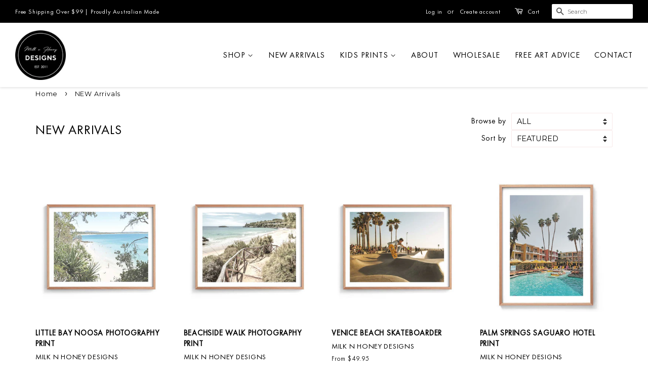

--- FILE ---
content_type: text/html; charset=utf-8
request_url: https://milknhoneydesigns.com.au/collections/new-arrivals
body_size: 33447
content:
<!doctype html>
<!--[if lt IE 7]><html class="no-js lt-ie9 lt-ie8 lt-ie7" lang="en"> <![endif]-->
<!--[if IE 7]><html class="no-js lt-ie9 lt-ie8" lang="en"> <![endif]-->
<!--[if IE 8]><html class="no-js lt-ie9" lang="en"> <![endif]-->
<!--[if IE 9 ]><html class="ie9 no-js"> <![endif]-->
<!--[if (gt IE 9)|!(IE)]><!--> <html class="no-js"> <!--<![endif]-->
<head>

  <!-- Google Tag Manager -->
<script>(function(w,d,s,l,i){w[l]=w[l]||[];w[l].push({'gtm.start':
new Date().getTime(),event:'gtm.js'});var f=d.getElementsByTagName(s)[0],
j=d.createElement(s),dl=l!='dataLayer'?'&l='+l:'';j.async=true;j.src=
'https://www.googletagmanager.com/gtm.js?id='+i+dl;f.parentNode.insertBefore(j,f);
})(window,document,'script','dataLayer','GTM-PDVCFZW9');</script>
<!-- End Google Tag Manager -->
  
  <script src="//code.jquery.com/jquery-1.11.3.js"></script>
  <script src="https://code.jquery.com/jquery-3.5.1.min.js"></script>
  <link rel="stylesheet" href="https://obscure-escarpment-2240.herokuapp.com/stylesheets/bcpo-front.css">
  <script>var bcpo_product=null;  var bcpo_cdn = "//milknhoneydesigns.com.au/cdn/shop/t/35/assets/bcpo_cdn?v=3583";var inventory_quantity = [];if(bcpo_product) { for (var i = 0; i < bcpo_product.variants.length; i += 1) { bcpo_product.variants[i].inventory_quantity = inventory_quantity[i]; }}window.bcpo = window.bcpo || {}; bcpo.cart = {"note":null,"attributes":{},"original_total_price":0,"total_price":0,"total_discount":0,"total_weight":0.0,"item_count":0,"items":[],"requires_shipping":false,"currency":"AUD","items_subtotal_price":0,"cart_level_discount_applications":[],"checkout_charge_amount":0};</script>
<meta name="google-site-verification" content="FdXVRwvG0QnZLrMAa0C5ibpCsu5Q7bQwZCRYYOGYKWQ" />
<meta name="google-site-verification" content="LiF8GFYUn_v1ralNDiAcGKcXhejQ0N996zEOi1f_Vdg" />
<meta name="google-site-verification" content="swNcH36VIPD2ej1vGz-ZL7T60d3wW8Q-Ca4ySTFpt8g" />

  <!-- Basic page needs ================================================== -->
  <meta charset="utf-8">
  <meta http-equiv="X-UA-Compatible" content="IE=edge,chrome=1">

  
  <link rel="shortcut icon" href="//milknhoneydesigns.com.au/cdn/shop/files/New-Logo-2_32x32.jpg?v=1614301791" type="image/png" />
  

  <!-- Title and description ================================================== -->
  <title>
  NEW Arrivals &ndash; Milk n Honey Designs
  </title>

  
  <meta name="description" content="Check-in regularly to see our new arrivals page, you never know what surprise designs might appear on any given day, captured from every corner of the world and featuring stunning, unique and beautifully coloured features that are sure to impress. Our photographers are based all over the world, poised and waiting for t">
  

  <!-- Social meta ================================================== -->
  

  <meta property="og:type" content="website">
  <meta property="og:title" content="NEW Arrivals">
  <meta property="og:url" content="https://milknhoneydesigns.com.au/collections/new-arrivals">


  <meta property="og:description" content="Check-in regularly to see our new arrivals page, you never know what surprise designs might appear on any given day, captured from every corner of the world and featuring stunning, unique and beautifully coloured features that are sure to impress. Our photographers are based all over the world, poised and waiting for t">

<meta property="og:site_name" content="Milk n Honey Designs">


  <meta name="twitter:card" content="summary">





  <!-- Helpers ================================================== -->
  <link rel="canonical" href="https://milknhoneydesigns.com.au/collections/new-arrivals" /> 
  <meta name="viewport" content="width=device-width,initial-scale=1">
  <meta name="theme-color" content="#000000">

  <!-- CSS ================================================== -->
  <link href="//milknhoneydesigns.com.au/cdn/shop/t/35/assets/timber.scss.css?v=108952160771486677621703825163" rel="stylesheet" type="text/css" media="all" />
  <link href="//milknhoneydesigns.com.au/cdn/shop/t/35/assets/theme.scss.css?v=21324846044711324301720091978" rel="stylesheet" type="text/css" media="all" />
  <link href="//milknhoneydesigns.com.au/cdn/shop/t/35/assets/kp-style.css?v=1127203071692838601703813017" rel="stylesheet" type="text/css" media="all" />
  <link href="//milknhoneydesigns.com.au/cdn/shop/t/35/assets/flipdown.css?v=131436117273053795441703813017" rel="stylesheet" type="text/css" media="all" />

  
  
  
  
  
  <link href="//fonts.googleapis.com/css?family=Montserrat:400,700" rel="stylesheet" type="text/css" media="all" />


  


  



  <script>
    window.theme = window.theme || {};

    var theme = {
      strings: {
        zoomClose: "Close (Esc)",
        zoomPrev: "Previous (Left arrow key)",
        zoomNext: "Next (Right arrow key)",
        addressError: "Error looking up that address",
        addressNoResults: "No results for that address",
        addressQueryLimit: "You have exceeded the Google API usage limit. Consider upgrading to a \u003ca href=\"https:\/\/developers.google.com\/maps\/premium\/usage-limits\"\u003ePremium Plan\u003c\/a\u003e.",
        authError: "There was a problem authenticating your Google Maps API Key."
      },
      settings: {
        // Adding some settings to allow the editor to update correctly when they are changed
        themeBgImage: false,
        customBgImage: '',
        enableWideLayout: true,
        typeAccentTransform: true,
        typeAccentSpacing: false,
        baseFontSize: '17px',
        headerBaseFontSize: '26px',
        accentFontSize: '20px'
      },
      variables: {
        mediaQueryMedium: 'screen and (max-width: 768px)',
        bpSmall: false
      },
      moneyFormat: "${{amount}}"
    }

    document.documentElement.className = document.documentElement.className.replace('no-js', 'supports-js');
  </script>

  <!-- Header hook for plugins ================================================== -->
  <script>window.performance && window.performance.mark && window.performance.mark('shopify.content_for_header.start');</script><meta name="google-site-verification" content="ImzWLVQRQzRLPesJHwV6Zt3h7n5ha5SaGieSBbdVIHM">
<meta name="google-site-verification" content="QvWROpASIyfnJQvZCzEiTcnNaTjUfD8kOlAy4KAwddg">
<meta name="facebook-domain-verification" content="brap00f4kfdmqh9y5xsroz6suvtio6">
<meta id="shopify-digital-wallet" name="shopify-digital-wallet" content="/18511299/digital_wallets/dialog">
<meta name="shopify-checkout-api-token" content="fa8cc453f8fe1cb58c71608effb571eb">
<meta id="in-context-paypal-metadata" data-shop-id="18511299" data-venmo-supported="false" data-environment="production" data-locale="en_US" data-paypal-v4="true" data-currency="AUD">
<link rel="alternate" type="application/atom+xml" title="Feed" href="/collections/new-arrivals.atom" />
<link rel="next" href="/collections/new-arrivals?page=2">
<link rel="alternate" type="application/json+oembed" href="https://milknhoneydesigns.com.au/collections/new-arrivals.oembed">
<script async="async" src="/checkouts/internal/preloads.js?locale=en-AU"></script>
<link rel="preconnect" href="https://shop.app" crossorigin="anonymous">
<script async="async" src="https://shop.app/checkouts/internal/preloads.js?locale=en-AU&shop_id=18511299" crossorigin="anonymous"></script>
<script id="apple-pay-shop-capabilities" type="application/json">{"shopId":18511299,"countryCode":"AU","currencyCode":"AUD","merchantCapabilities":["supports3DS"],"merchantId":"gid:\/\/shopify\/Shop\/18511299","merchantName":"Milk n Honey Designs","requiredBillingContactFields":["postalAddress","email","phone"],"requiredShippingContactFields":["postalAddress","email","phone"],"shippingType":"shipping","supportedNetworks":["visa","masterCard","amex","jcb"],"total":{"type":"pending","label":"Milk n Honey Designs","amount":"1.00"},"shopifyPaymentsEnabled":true,"supportsSubscriptions":true}</script>
<script id="shopify-features" type="application/json">{"accessToken":"fa8cc453f8fe1cb58c71608effb571eb","betas":["rich-media-storefront-analytics"],"domain":"milknhoneydesigns.com.au","predictiveSearch":true,"shopId":18511299,"locale":"en"}</script>
<script>var Shopify = Shopify || {};
Shopify.shop = "milk-n-honey-designs.myshopify.com";
Shopify.locale = "en";
Shopify.currency = {"active":"AUD","rate":"1.0"};
Shopify.country = "AU";
Shopify.theme = {"name":"New theme add discount","id":123497840695,"schema_name":"Minimal","schema_version":"3.5.2","theme_store_id":380,"role":"main"};
Shopify.theme.handle = "null";
Shopify.theme.style = {"id":null,"handle":null};
Shopify.cdnHost = "milknhoneydesigns.com.au/cdn";
Shopify.routes = Shopify.routes || {};
Shopify.routes.root = "/";</script>
<script type="module">!function(o){(o.Shopify=o.Shopify||{}).modules=!0}(window);</script>
<script>!function(o){function n(){var o=[];function n(){o.push(Array.prototype.slice.apply(arguments))}return n.q=o,n}var t=o.Shopify=o.Shopify||{};t.loadFeatures=n(),t.autoloadFeatures=n()}(window);</script>
<script>
  window.ShopifyPay = window.ShopifyPay || {};
  window.ShopifyPay.apiHost = "shop.app\/pay";
  window.ShopifyPay.redirectState = null;
</script>
<script id="shop-js-analytics" type="application/json">{"pageType":"collection"}</script>
<script defer="defer" async type="module" src="//milknhoneydesigns.com.au/cdn/shopifycloud/shop-js/modules/v2/client.init-shop-cart-sync_BT-GjEfc.en.esm.js"></script>
<script defer="defer" async type="module" src="//milknhoneydesigns.com.au/cdn/shopifycloud/shop-js/modules/v2/chunk.common_D58fp_Oc.esm.js"></script>
<script defer="defer" async type="module" src="//milknhoneydesigns.com.au/cdn/shopifycloud/shop-js/modules/v2/chunk.modal_xMitdFEc.esm.js"></script>
<script type="module">
  await import("//milknhoneydesigns.com.au/cdn/shopifycloud/shop-js/modules/v2/client.init-shop-cart-sync_BT-GjEfc.en.esm.js");
await import("//milknhoneydesigns.com.au/cdn/shopifycloud/shop-js/modules/v2/chunk.common_D58fp_Oc.esm.js");
await import("//milknhoneydesigns.com.au/cdn/shopifycloud/shop-js/modules/v2/chunk.modal_xMitdFEc.esm.js");

  window.Shopify.SignInWithShop?.initShopCartSync?.({"fedCMEnabled":true,"windoidEnabled":true});

</script>
<script>
  window.Shopify = window.Shopify || {};
  if (!window.Shopify.featureAssets) window.Shopify.featureAssets = {};
  window.Shopify.featureAssets['shop-js'] = {"shop-cart-sync":["modules/v2/client.shop-cart-sync_DZOKe7Ll.en.esm.js","modules/v2/chunk.common_D58fp_Oc.esm.js","modules/v2/chunk.modal_xMitdFEc.esm.js"],"init-fed-cm":["modules/v2/client.init-fed-cm_B6oLuCjv.en.esm.js","modules/v2/chunk.common_D58fp_Oc.esm.js","modules/v2/chunk.modal_xMitdFEc.esm.js"],"shop-cash-offers":["modules/v2/client.shop-cash-offers_D2sdYoxE.en.esm.js","modules/v2/chunk.common_D58fp_Oc.esm.js","modules/v2/chunk.modal_xMitdFEc.esm.js"],"shop-login-button":["modules/v2/client.shop-login-button_QeVjl5Y3.en.esm.js","modules/v2/chunk.common_D58fp_Oc.esm.js","modules/v2/chunk.modal_xMitdFEc.esm.js"],"pay-button":["modules/v2/client.pay-button_DXTOsIq6.en.esm.js","modules/v2/chunk.common_D58fp_Oc.esm.js","modules/v2/chunk.modal_xMitdFEc.esm.js"],"shop-button":["modules/v2/client.shop-button_DQZHx9pm.en.esm.js","modules/v2/chunk.common_D58fp_Oc.esm.js","modules/v2/chunk.modal_xMitdFEc.esm.js"],"avatar":["modules/v2/client.avatar_BTnouDA3.en.esm.js"],"init-windoid":["modules/v2/client.init-windoid_CR1B-cfM.en.esm.js","modules/v2/chunk.common_D58fp_Oc.esm.js","modules/v2/chunk.modal_xMitdFEc.esm.js"],"init-shop-for-new-customer-accounts":["modules/v2/client.init-shop-for-new-customer-accounts_C_vY_xzh.en.esm.js","modules/v2/client.shop-login-button_QeVjl5Y3.en.esm.js","modules/v2/chunk.common_D58fp_Oc.esm.js","modules/v2/chunk.modal_xMitdFEc.esm.js"],"init-shop-email-lookup-coordinator":["modules/v2/client.init-shop-email-lookup-coordinator_BI7n9ZSv.en.esm.js","modules/v2/chunk.common_D58fp_Oc.esm.js","modules/v2/chunk.modal_xMitdFEc.esm.js"],"init-shop-cart-sync":["modules/v2/client.init-shop-cart-sync_BT-GjEfc.en.esm.js","modules/v2/chunk.common_D58fp_Oc.esm.js","modules/v2/chunk.modal_xMitdFEc.esm.js"],"shop-toast-manager":["modules/v2/client.shop-toast-manager_DiYdP3xc.en.esm.js","modules/v2/chunk.common_D58fp_Oc.esm.js","modules/v2/chunk.modal_xMitdFEc.esm.js"],"init-customer-accounts":["modules/v2/client.init-customer-accounts_D9ZNqS-Q.en.esm.js","modules/v2/client.shop-login-button_QeVjl5Y3.en.esm.js","modules/v2/chunk.common_D58fp_Oc.esm.js","modules/v2/chunk.modal_xMitdFEc.esm.js"],"init-customer-accounts-sign-up":["modules/v2/client.init-customer-accounts-sign-up_iGw4briv.en.esm.js","modules/v2/client.shop-login-button_QeVjl5Y3.en.esm.js","modules/v2/chunk.common_D58fp_Oc.esm.js","modules/v2/chunk.modal_xMitdFEc.esm.js"],"shop-follow-button":["modules/v2/client.shop-follow-button_CqMgW2wH.en.esm.js","modules/v2/chunk.common_D58fp_Oc.esm.js","modules/v2/chunk.modal_xMitdFEc.esm.js"],"checkout-modal":["modules/v2/client.checkout-modal_xHeaAweL.en.esm.js","modules/v2/chunk.common_D58fp_Oc.esm.js","modules/v2/chunk.modal_xMitdFEc.esm.js"],"shop-login":["modules/v2/client.shop-login_D91U-Q7h.en.esm.js","modules/v2/chunk.common_D58fp_Oc.esm.js","modules/v2/chunk.modal_xMitdFEc.esm.js"],"lead-capture":["modules/v2/client.lead-capture_BJmE1dJe.en.esm.js","modules/v2/chunk.common_D58fp_Oc.esm.js","modules/v2/chunk.modal_xMitdFEc.esm.js"],"payment-terms":["modules/v2/client.payment-terms_Ci9AEqFq.en.esm.js","modules/v2/chunk.common_D58fp_Oc.esm.js","modules/v2/chunk.modal_xMitdFEc.esm.js"]};
</script>
<script>(function() {
  var isLoaded = false;
  function asyncLoad() {
    if (isLoaded) return;
    isLoaded = true;
    var urls = ["\/\/www.powr.io\/powr.js?powr-token=milk-n-honey-designs.myshopify.com\u0026external-type=shopify\u0026shop=milk-n-honey-designs.myshopify.com","https:\/\/contactform.hulkapps.com\/skeletopapp.js?shop=milk-n-honey-designs.myshopify.com","https:\/\/instafeed.nfcube.com\/cdn\/15d72bb146ba502f1cad7a1b3ca12bf4.js?shop=milk-n-honey-designs.myshopify.com","https:\/\/cdn.shopify.com\/s\/files\/1\/1851\/1299\/t\/25\/assets\/globo.formbuilder.init.js?v=1648535085\u0026shop=milk-n-honey-designs.myshopify.com"];
    for (var i = 0; i < urls.length; i++) {
      var s = document.createElement('script');
      s.type = 'text/javascript';
      s.async = true;
      s.src = urls[i];
      var x = document.getElementsByTagName('script')[0];
      x.parentNode.insertBefore(s, x);
    }
  };
  if(window.attachEvent) {
    window.attachEvent('onload', asyncLoad);
  } else {
    window.addEventListener('load', asyncLoad, false);
  }
})();</script>
<script id="__st">var __st={"a":18511299,"offset":36000,"reqid":"ea2876c7-2861-429c-8324-38b4618b24c6-1769259578","pageurl":"milknhoneydesigns.com.au\/collections\/new-arrivals","u":"070c3b261cf6","p":"collection","rtyp":"collection","rid":7876214814};</script>
<script>window.ShopifyPaypalV4VisibilityTracking = true;</script>
<script id="captcha-bootstrap">!function(){'use strict';const t='contact',e='account',n='new_comment',o=[[t,t],['blogs',n],['comments',n],[t,'customer']],c=[[e,'customer_login'],[e,'guest_login'],[e,'recover_customer_password'],[e,'create_customer']],r=t=>t.map((([t,e])=>`form[action*='/${t}']:not([data-nocaptcha='true']) input[name='form_type'][value='${e}']`)).join(','),a=t=>()=>t?[...document.querySelectorAll(t)].map((t=>t.form)):[];function s(){const t=[...o],e=r(t);return a(e)}const i='password',u='form_key',d=['recaptcha-v3-token','g-recaptcha-response','h-captcha-response',i],f=()=>{try{return window.sessionStorage}catch{return}},m='__shopify_v',_=t=>t.elements[u];function p(t,e,n=!1){try{const o=window.sessionStorage,c=JSON.parse(o.getItem(e)),{data:r}=function(t){const{data:e,action:n}=t;return t[m]||n?{data:e,action:n}:{data:t,action:n}}(c);for(const[e,n]of Object.entries(r))t.elements[e]&&(t.elements[e].value=n);n&&o.removeItem(e)}catch(o){console.error('form repopulation failed',{error:o})}}const l='form_type',E='cptcha';function T(t){t.dataset[E]=!0}const w=window,h=w.document,L='Shopify',v='ce_forms',y='captcha';let A=!1;((t,e)=>{const n=(g='f06e6c50-85a8-45c8-87d0-21a2b65856fe',I='https://cdn.shopify.com/shopifycloud/storefront-forms-hcaptcha/ce_storefront_forms_captcha_hcaptcha.v1.5.2.iife.js',D={infoText:'Protected by hCaptcha',privacyText:'Privacy',termsText:'Terms'},(t,e,n)=>{const o=w[L][v],c=o.bindForm;if(c)return c(t,g,e,D).then(n);var r;o.q.push([[t,g,e,D],n]),r=I,A||(h.body.append(Object.assign(h.createElement('script'),{id:'captcha-provider',async:!0,src:r})),A=!0)});var g,I,D;w[L]=w[L]||{},w[L][v]=w[L][v]||{},w[L][v].q=[],w[L][y]=w[L][y]||{},w[L][y].protect=function(t,e){n(t,void 0,e),T(t)},Object.freeze(w[L][y]),function(t,e,n,w,h,L){const[v,y,A,g]=function(t,e,n){const i=e?o:[],u=t?c:[],d=[...i,...u],f=r(d),m=r(i),_=r(d.filter((([t,e])=>n.includes(e))));return[a(f),a(m),a(_),s()]}(w,h,L),I=t=>{const e=t.target;return e instanceof HTMLFormElement?e:e&&e.form},D=t=>v().includes(t);t.addEventListener('submit',(t=>{const e=I(t);if(!e)return;const n=D(e)&&!e.dataset.hcaptchaBound&&!e.dataset.recaptchaBound,o=_(e),c=g().includes(e)&&(!o||!o.value);(n||c)&&t.preventDefault(),c&&!n&&(function(t){try{if(!f())return;!function(t){const e=f();if(!e)return;const n=_(t);if(!n)return;const o=n.value;o&&e.removeItem(o)}(t);const e=Array.from(Array(32),(()=>Math.random().toString(36)[2])).join('');!function(t,e){_(t)||t.append(Object.assign(document.createElement('input'),{type:'hidden',name:u})),t.elements[u].value=e}(t,e),function(t,e){const n=f();if(!n)return;const o=[...t.querySelectorAll(`input[type='${i}']`)].map((({name:t})=>t)),c=[...d,...o],r={};for(const[a,s]of new FormData(t).entries())c.includes(a)||(r[a]=s);n.setItem(e,JSON.stringify({[m]:1,action:t.action,data:r}))}(t,e)}catch(e){console.error('failed to persist form',e)}}(e),e.submit())}));const S=(t,e)=>{t&&!t.dataset[E]&&(n(t,e.some((e=>e===t))),T(t))};for(const o of['focusin','change'])t.addEventListener(o,(t=>{const e=I(t);D(e)&&S(e,y())}));const B=e.get('form_key'),M=e.get(l),P=B&&M;t.addEventListener('DOMContentLoaded',(()=>{const t=y();if(P)for(const e of t)e.elements[l].value===M&&p(e,B);[...new Set([...A(),...v().filter((t=>'true'===t.dataset.shopifyCaptcha))])].forEach((e=>S(e,t)))}))}(h,new URLSearchParams(w.location.search),n,t,e,['guest_login'])})(!0,!0)}();</script>
<script integrity="sha256-4kQ18oKyAcykRKYeNunJcIwy7WH5gtpwJnB7kiuLZ1E=" data-source-attribution="shopify.loadfeatures" defer="defer" src="//milknhoneydesigns.com.au/cdn/shopifycloud/storefront/assets/storefront/load_feature-a0a9edcb.js" crossorigin="anonymous"></script>
<script crossorigin="anonymous" defer="defer" src="//milknhoneydesigns.com.au/cdn/shopifycloud/storefront/assets/shopify_pay/storefront-65b4c6d7.js?v=20250812"></script>
<script data-source-attribution="shopify.dynamic_checkout.dynamic.init">var Shopify=Shopify||{};Shopify.PaymentButton=Shopify.PaymentButton||{isStorefrontPortableWallets:!0,init:function(){window.Shopify.PaymentButton.init=function(){};var t=document.createElement("script");t.src="https://milknhoneydesigns.com.au/cdn/shopifycloud/portable-wallets/latest/portable-wallets.en.js",t.type="module",document.head.appendChild(t)}};
</script>
<script data-source-attribution="shopify.dynamic_checkout.buyer_consent">
  function portableWalletsHideBuyerConsent(e){var t=document.getElementById("shopify-buyer-consent"),n=document.getElementById("shopify-subscription-policy-button");t&&n&&(t.classList.add("hidden"),t.setAttribute("aria-hidden","true"),n.removeEventListener("click",e))}function portableWalletsShowBuyerConsent(e){var t=document.getElementById("shopify-buyer-consent"),n=document.getElementById("shopify-subscription-policy-button");t&&n&&(t.classList.remove("hidden"),t.removeAttribute("aria-hidden"),n.addEventListener("click",e))}window.Shopify?.PaymentButton&&(window.Shopify.PaymentButton.hideBuyerConsent=portableWalletsHideBuyerConsent,window.Shopify.PaymentButton.showBuyerConsent=portableWalletsShowBuyerConsent);
</script>
<script data-source-attribution="shopify.dynamic_checkout.cart.bootstrap">document.addEventListener("DOMContentLoaded",(function(){function t(){return document.querySelector("shopify-accelerated-checkout-cart, shopify-accelerated-checkout")}if(t())Shopify.PaymentButton.init();else{new MutationObserver((function(e,n){t()&&(Shopify.PaymentButton.init(),n.disconnect())})).observe(document.body,{childList:!0,subtree:!0})}}));
</script>
<link id="shopify-accelerated-checkout-styles" rel="stylesheet" media="screen" href="https://milknhoneydesigns.com.au/cdn/shopifycloud/portable-wallets/latest/accelerated-checkout-backwards-compat.css" crossorigin="anonymous">
<style id="shopify-accelerated-checkout-cart">
        #shopify-buyer-consent {
  margin-top: 1em;
  display: inline-block;
  width: 100%;
}

#shopify-buyer-consent.hidden {
  display: none;
}

#shopify-subscription-policy-button {
  background: none;
  border: none;
  padding: 0;
  text-decoration: underline;
  font-size: inherit;
  cursor: pointer;
}

#shopify-subscription-policy-button::before {
  box-shadow: none;
}

      </style>
<script id="sections-script" data-sections="product-recommendations" defer="defer" src="//milknhoneydesigns.com.au/cdn/shop/t/35/compiled_assets/scripts.js?v=3583"></script>
<script>window.performance && window.performance.mark && window.performance.mark('shopify.content_for_header.end');</script>

  

<!--[if lt IE 9]>
<script src="//cdnjs.cloudflare.com/ajax/libs/html5shiv/3.7.2/html5shiv.min.js" type="text/javascript"></script>
<link href="//milknhoneydesigns.com.au/cdn/shop/t/35/assets/respond-proxy.html" id="respond-proxy" rel="respond-proxy" />
<link href="//milknhoneydesigns.com.au/search?q=b53a18152f8554cd05f2f9fef11e8202" id="respond-redirect" rel="respond-redirect" />
<script src="//milknhoneydesigns.com.au/search?q=b53a18152f8554cd05f2f9fef11e8202" type="text/javascript"></script>
<![endif]-->


  <script src="//ajax.googleapis.com/ajax/libs/jquery/2.2.3/jquery.min.js" type="text/javascript"></script>

  <!--[if (gt IE 9)|!(IE)]><!--><script src="//milknhoneydesigns.com.au/cdn/shop/t/35/assets/lazysizes.min.js?v=177476512571513845041703813017" async="async"></script><!--<![endif]-->
  <!--[if lte IE 9]><script src="//milknhoneydesigns.com.au/cdn/shop/t/35/assets/lazysizes.min.js?v=177476512571513845041703813017"></script><![endif]-->
  <!--[if (gt IE 9)|!(IE)]><!--><script src="//milknhoneydesigns.com.au/cdn/shop/t/35/assets/custom.js?v=100428460307628022191718093810" defer="defer"></script><!--<![endif]-->
  
  


<!--   This area was rendered by Powerful Formbuilder App --> 
	
	<script> 
		 
		 
	</script> 
<!-- End Area -->

<script>
	var Globo = Globo || {};
    var globoFormbuilderRecaptchaInit = function(){};
    Globo.FormBuilder = Globo.FormBuilder || {};
    Globo.FormBuilder.url = "https://form.globosoftware.net";
    Globo.FormBuilder.shop = {
        settings : {
            reCaptcha : {
                siteKey : ''
            },
            hideWaterMark : false,
            encryptionFormId : false,
            copyright: ``,
            scrollTop: true
        },
        pricing:{
            features:{
                fileUpload : 2,
                removeCopyright : false,
                bulkOrderForm: false,
                cartForm: false,
            }
        },
        configuration: {
            money_format:  "${{amount}}"
        },
        encryption_form_id : false
    };
    Globo.FormBuilder.forms = [];

    
    Globo.FormBuilder.page = {
        title : document.title,
        href : window.location.href,
        type: "collection"
    };
    Globo.FormBuilder.assetFormUrls = [];
            Globo.FormBuilder.assetFormUrls[52361] = "//milknhoneydesigns.com.au/cdn/shop/t/35/assets/globo.formbuilder.data.52361.js?v=25552412189695475291703813017";
    Globo.FormBuilder.assetFormUrls[4625] = "//milknhoneydesigns.com.au/cdn/shop/t/35/assets/globo.formbuilder.data.52361.js?v=25552412189695475291703813017";        
</script>

<link rel="preload" href="//milknhoneydesigns.com.au/cdn/shop/t/35/assets/globo.formbuilder.css?v=163444510838697616571703813017" as="style" onload="this.onload=null;this.rel='stylesheet'">
<noscript><link rel="stylesheet" href="//milknhoneydesigns.com.au/cdn/shop/t/35/assets/globo.formbuilder.css?v=163444510838697616571703813017"></noscript>
<link rel="stylesheet" href="//milknhoneydesigns.com.au/cdn/shop/t/35/assets/globo.formbuilder.css?v=163444510838697616571703813017">


<script>
    Globo.FormBuilder.__webpack_public_path__ = "//milknhoneydesigns.com.au/cdn/shop/t/35/assets/"
</script>
<script src="//milknhoneydesigns.com.au/cdn/shop/t/35/assets/globo.formbuilder.index.js?v=70212497172952358611703813017" defer></script>


  <script type="text/javascript" src="https://msevb-glf.maillist-manage.com/js/optin.min.js" onload="setupSF('sf3zeb00f0679078cc54f67191e67472be7cfd816fa0beff1f86f0105ba1b57fb161','ZCFORMVIEW',false,'light',false,'0')"></script>
<script type="text/javascript">
	function runOnFormSubmit_sf3zeb00f0679078cc54f67191e67472be7cfd816fa0beff1f86f0105ba1b57fb161(th){
		/*Before submit, if you want to trigger your event, "include your code here"*/
      
	};
</script>

<meta property="og:image" content="https://cdn.shopify.com/s/files/1/1851/1299/files/New-Logo-2.jpg?height=628&pad_color=ffffff&v=1614301791&width=1200" />
<meta property="og:image:secure_url" content="https://cdn.shopify.com/s/files/1/1851/1299/files/New-Logo-2.jpg?height=628&pad_color=ffffff&v=1614301791&width=1200" />
<meta property="og:image:width" content="1200" />
<meta property="og:image:height" content="628" />
<link href="https://monorail-edge.shopifysvc.com" rel="dns-prefetch">
<script>(function(){if ("sendBeacon" in navigator && "performance" in window) {try {var session_token_from_headers = performance.getEntriesByType('navigation')[0].serverTiming.find(x => x.name == '_s').description;} catch {var session_token_from_headers = undefined;}var session_cookie_matches = document.cookie.match(/_shopify_s=([^;]*)/);var session_token_from_cookie = session_cookie_matches && session_cookie_matches.length === 2 ? session_cookie_matches[1] : "";var session_token = session_token_from_headers || session_token_from_cookie || "";function handle_abandonment_event(e) {var entries = performance.getEntries().filter(function(entry) {return /monorail-edge.shopifysvc.com/.test(entry.name);});if (!window.abandonment_tracked && entries.length === 0) {window.abandonment_tracked = true;var currentMs = Date.now();var navigation_start = performance.timing.navigationStart;var payload = {shop_id: 18511299,url: window.location.href,navigation_start,duration: currentMs - navigation_start,session_token,page_type: "collection"};window.navigator.sendBeacon("https://monorail-edge.shopifysvc.com/v1/produce", JSON.stringify({schema_id: "online_store_buyer_site_abandonment/1.1",payload: payload,metadata: {event_created_at_ms: currentMs,event_sent_at_ms: currentMs}}));}}window.addEventListener('pagehide', handle_abandonment_event);}}());</script>
<script id="web-pixels-manager-setup">(function e(e,d,r,n,o){if(void 0===o&&(o={}),!Boolean(null===(a=null===(i=window.Shopify)||void 0===i?void 0:i.analytics)||void 0===a?void 0:a.replayQueue)){var i,a;window.Shopify=window.Shopify||{};var t=window.Shopify;t.analytics=t.analytics||{};var s=t.analytics;s.replayQueue=[],s.publish=function(e,d,r){return s.replayQueue.push([e,d,r]),!0};try{self.performance.mark("wpm:start")}catch(e){}var l=function(){var e={modern:/Edge?\/(1{2}[4-9]|1[2-9]\d|[2-9]\d{2}|\d{4,})\.\d+(\.\d+|)|Firefox\/(1{2}[4-9]|1[2-9]\d|[2-9]\d{2}|\d{4,})\.\d+(\.\d+|)|Chrom(ium|e)\/(9{2}|\d{3,})\.\d+(\.\d+|)|(Maci|X1{2}).+ Version\/(15\.\d+|(1[6-9]|[2-9]\d|\d{3,})\.\d+)([,.]\d+|)( \(\w+\)|)( Mobile\/\w+|) Safari\/|Chrome.+OPR\/(9{2}|\d{3,})\.\d+\.\d+|(CPU[ +]OS|iPhone[ +]OS|CPU[ +]iPhone|CPU IPhone OS|CPU iPad OS)[ +]+(15[._]\d+|(1[6-9]|[2-9]\d|\d{3,})[._]\d+)([._]\d+|)|Android:?[ /-](13[3-9]|1[4-9]\d|[2-9]\d{2}|\d{4,})(\.\d+|)(\.\d+|)|Android.+Firefox\/(13[5-9]|1[4-9]\d|[2-9]\d{2}|\d{4,})\.\d+(\.\d+|)|Android.+Chrom(ium|e)\/(13[3-9]|1[4-9]\d|[2-9]\d{2}|\d{4,})\.\d+(\.\d+|)|SamsungBrowser\/([2-9]\d|\d{3,})\.\d+/,legacy:/Edge?\/(1[6-9]|[2-9]\d|\d{3,})\.\d+(\.\d+|)|Firefox\/(5[4-9]|[6-9]\d|\d{3,})\.\d+(\.\d+|)|Chrom(ium|e)\/(5[1-9]|[6-9]\d|\d{3,})\.\d+(\.\d+|)([\d.]+$|.*Safari\/(?![\d.]+ Edge\/[\d.]+$))|(Maci|X1{2}).+ Version\/(10\.\d+|(1[1-9]|[2-9]\d|\d{3,})\.\d+)([,.]\d+|)( \(\w+\)|)( Mobile\/\w+|) Safari\/|Chrome.+OPR\/(3[89]|[4-9]\d|\d{3,})\.\d+\.\d+|(CPU[ +]OS|iPhone[ +]OS|CPU[ +]iPhone|CPU IPhone OS|CPU iPad OS)[ +]+(10[._]\d+|(1[1-9]|[2-9]\d|\d{3,})[._]\d+)([._]\d+|)|Android:?[ /-](13[3-9]|1[4-9]\d|[2-9]\d{2}|\d{4,})(\.\d+|)(\.\d+|)|Mobile Safari.+OPR\/([89]\d|\d{3,})\.\d+\.\d+|Android.+Firefox\/(13[5-9]|1[4-9]\d|[2-9]\d{2}|\d{4,})\.\d+(\.\d+|)|Android.+Chrom(ium|e)\/(13[3-9]|1[4-9]\d|[2-9]\d{2}|\d{4,})\.\d+(\.\d+|)|Android.+(UC? ?Browser|UCWEB|U3)[ /]?(15\.([5-9]|\d{2,})|(1[6-9]|[2-9]\d|\d{3,})\.\d+)\.\d+|SamsungBrowser\/(5\.\d+|([6-9]|\d{2,})\.\d+)|Android.+MQ{2}Browser\/(14(\.(9|\d{2,})|)|(1[5-9]|[2-9]\d|\d{3,})(\.\d+|))(\.\d+|)|K[Aa][Ii]OS\/(3\.\d+|([4-9]|\d{2,})\.\d+)(\.\d+|)/},d=e.modern,r=e.legacy,n=navigator.userAgent;return n.match(d)?"modern":n.match(r)?"legacy":"unknown"}(),u="modern"===l?"modern":"legacy",c=(null!=n?n:{modern:"",legacy:""})[u],f=function(e){return[e.baseUrl,"/wpm","/b",e.hashVersion,"modern"===e.buildTarget?"m":"l",".js"].join("")}({baseUrl:d,hashVersion:r,buildTarget:u}),m=function(e){var d=e.version,r=e.bundleTarget,n=e.surface,o=e.pageUrl,i=e.monorailEndpoint;return{emit:function(e){var a=e.status,t=e.errorMsg,s=(new Date).getTime(),l=JSON.stringify({metadata:{event_sent_at_ms:s},events:[{schema_id:"web_pixels_manager_load/3.1",payload:{version:d,bundle_target:r,page_url:o,status:a,surface:n,error_msg:t},metadata:{event_created_at_ms:s}}]});if(!i)return console&&console.warn&&console.warn("[Web Pixels Manager] No Monorail endpoint provided, skipping logging."),!1;try{return self.navigator.sendBeacon.bind(self.navigator)(i,l)}catch(e){}var u=new XMLHttpRequest;try{return u.open("POST",i,!0),u.setRequestHeader("Content-Type","text/plain"),u.send(l),!0}catch(e){return console&&console.warn&&console.warn("[Web Pixels Manager] Got an unhandled error while logging to Monorail."),!1}}}}({version:r,bundleTarget:l,surface:e.surface,pageUrl:self.location.href,monorailEndpoint:e.monorailEndpoint});try{o.browserTarget=l,function(e){var d=e.src,r=e.async,n=void 0===r||r,o=e.onload,i=e.onerror,a=e.sri,t=e.scriptDataAttributes,s=void 0===t?{}:t,l=document.createElement("script"),u=document.querySelector("head"),c=document.querySelector("body");if(l.async=n,l.src=d,a&&(l.integrity=a,l.crossOrigin="anonymous"),s)for(var f in s)if(Object.prototype.hasOwnProperty.call(s,f))try{l.dataset[f]=s[f]}catch(e){}if(o&&l.addEventListener("load",o),i&&l.addEventListener("error",i),u)u.appendChild(l);else{if(!c)throw new Error("Did not find a head or body element to append the script");c.appendChild(l)}}({src:f,async:!0,onload:function(){if(!function(){var e,d;return Boolean(null===(d=null===(e=window.Shopify)||void 0===e?void 0:e.analytics)||void 0===d?void 0:d.initialized)}()){var d=window.webPixelsManager.init(e)||void 0;if(d){var r=window.Shopify.analytics;r.replayQueue.forEach((function(e){var r=e[0],n=e[1],o=e[2];d.publishCustomEvent(r,n,o)})),r.replayQueue=[],r.publish=d.publishCustomEvent,r.visitor=d.visitor,r.initialized=!0}}},onerror:function(){return m.emit({status:"failed",errorMsg:"".concat(f," has failed to load")})},sri:function(e){var d=/^sha384-[A-Za-z0-9+/=]+$/;return"string"==typeof e&&d.test(e)}(c)?c:"",scriptDataAttributes:o}),m.emit({status:"loading"})}catch(e){m.emit({status:"failed",errorMsg:(null==e?void 0:e.message)||"Unknown error"})}}})({shopId: 18511299,storefrontBaseUrl: "https://milknhoneydesigns.com.au",extensionsBaseUrl: "https://extensions.shopifycdn.com/cdn/shopifycloud/web-pixels-manager",monorailEndpoint: "https://monorail-edge.shopifysvc.com/unstable/produce_batch",surface: "storefront-renderer",enabledBetaFlags: ["2dca8a86"],webPixelsConfigList: [{"id":"334364727","configuration":"{\"config\":\"{\\\"pixel_id\\\":\\\"G-JKQ2VLVEFG\\\",\\\"target_country\\\":\\\"AU\\\",\\\"gtag_events\\\":[{\\\"type\\\":\\\"search\\\",\\\"action_label\\\":[\\\"G-JKQ2VLVEFG\\\",\\\"AW-659762998\\\/DWabCOW75ckBELbezLoC\\\"]},{\\\"type\\\":\\\"begin_checkout\\\",\\\"action_label\\\":[\\\"G-JKQ2VLVEFG\\\",\\\"AW-659762998\\\/CXkVCOK75ckBELbezLoC\\\"]},{\\\"type\\\":\\\"view_item\\\",\\\"action_label\\\":[\\\"G-JKQ2VLVEFG\\\",\\\"AW-659762998\\\/Y7afCNy75ckBELbezLoC\\\",\\\"MC-HGYTWNP1YR\\\"]},{\\\"type\\\":\\\"purchase\\\",\\\"action_label\\\":[\\\"G-JKQ2VLVEFG\\\",\\\"AW-659762998\\\/ME84CNm75ckBELbezLoC\\\",\\\"MC-HGYTWNP1YR\\\"]},{\\\"type\\\":\\\"page_view\\\",\\\"action_label\\\":[\\\"G-JKQ2VLVEFG\\\",\\\"AW-659762998\\\/6wsRCNa75ckBELbezLoC\\\",\\\"MC-HGYTWNP1YR\\\"]},{\\\"type\\\":\\\"add_payment_info\\\",\\\"action_label\\\":[\\\"G-JKQ2VLVEFG\\\",\\\"AW-659762998\\\/EuzhCOi75ckBELbezLoC\\\"]},{\\\"type\\\":\\\"add_to_cart\\\",\\\"action_label\\\":[\\\"G-JKQ2VLVEFG\\\",\\\"AW-659762998\\\/QTmoCN-75ckBELbezLoC\\\"]}],\\\"enable_monitoring_mode\\\":false}\"}","eventPayloadVersion":"v1","runtimeContext":"OPEN","scriptVersion":"b2a88bafab3e21179ed38636efcd8a93","type":"APP","apiClientId":1780363,"privacyPurposes":[],"dataSharingAdjustments":{"protectedCustomerApprovalScopes":["read_customer_address","read_customer_email","read_customer_name","read_customer_personal_data","read_customer_phone"]}},{"id":"87851063","configuration":"{\"pixel_id\":\"415269749168492\",\"pixel_type\":\"facebook_pixel\",\"metaapp_system_user_token\":\"-\"}","eventPayloadVersion":"v1","runtimeContext":"OPEN","scriptVersion":"ca16bc87fe92b6042fbaa3acc2fbdaa6","type":"APP","apiClientId":2329312,"privacyPurposes":["ANALYTICS","MARKETING","SALE_OF_DATA"],"dataSharingAdjustments":{"protectedCustomerApprovalScopes":["read_customer_address","read_customer_email","read_customer_name","read_customer_personal_data","read_customer_phone"]}},{"id":"51052599","configuration":"{\"tagID\":\"2613634017840\"}","eventPayloadVersion":"v1","runtimeContext":"STRICT","scriptVersion":"18031546ee651571ed29edbe71a3550b","type":"APP","apiClientId":3009811,"privacyPurposes":["ANALYTICS","MARKETING","SALE_OF_DATA"],"dataSharingAdjustments":{"protectedCustomerApprovalScopes":["read_customer_address","read_customer_email","read_customer_name","read_customer_personal_data","read_customer_phone"]}},{"id":"77561911","eventPayloadVersion":"v1","runtimeContext":"LAX","scriptVersion":"1","type":"CUSTOM","privacyPurposes":["ANALYTICS"],"name":"Google Analytics tag (migrated)"},{"id":"shopify-app-pixel","configuration":"{}","eventPayloadVersion":"v1","runtimeContext":"STRICT","scriptVersion":"0450","apiClientId":"shopify-pixel","type":"APP","privacyPurposes":["ANALYTICS","MARKETING"]},{"id":"shopify-custom-pixel","eventPayloadVersion":"v1","runtimeContext":"LAX","scriptVersion":"0450","apiClientId":"shopify-pixel","type":"CUSTOM","privacyPurposes":["ANALYTICS","MARKETING"]}],isMerchantRequest: false,initData: {"shop":{"name":"Milk n Honey Designs","paymentSettings":{"currencyCode":"AUD"},"myshopifyDomain":"milk-n-honey-designs.myshopify.com","countryCode":"AU","storefrontUrl":"https:\/\/milknhoneydesigns.com.au"},"customer":null,"cart":null,"checkout":null,"productVariants":[],"purchasingCompany":null},},"https://milknhoneydesigns.com.au/cdn","fcfee988w5aeb613cpc8e4bc33m6693e112",{"modern":"","legacy":""},{"shopId":"18511299","storefrontBaseUrl":"https:\/\/milknhoneydesigns.com.au","extensionBaseUrl":"https:\/\/extensions.shopifycdn.com\/cdn\/shopifycloud\/web-pixels-manager","surface":"storefront-renderer","enabledBetaFlags":"[\"2dca8a86\"]","isMerchantRequest":"false","hashVersion":"fcfee988w5aeb613cpc8e4bc33m6693e112","publish":"custom","events":"[[\"page_viewed\",{}],[\"collection_viewed\",{\"collection\":{\"id\":\"7876214814\",\"title\":\"NEW Arrivals\",\"productVariants\":[{\"price\":{\"amount\":49.95,\"currencyCode\":\"AUD\"},\"product\":{\"title\":\"Little Bay Noosa Photography Print\",\"vendor\":\"Milk n Honey Designs\",\"id\":\"7280470032439\",\"untranslatedTitle\":\"Little Bay Noosa Photography Print\",\"url\":\"\/products\/little-bay-noosa-photography-print\",\"type\":\"Art for Interiors\"},\"id\":\"41657876742199\",\"image\":{\"src\":\"\/\/milknhoneydesigns.com.au\/cdn\/shop\/files\/Little-Bay-Noosa-Oak_bcb9aa69-0124-4985-a93f-735df0e6691d.jpg?v=1746919524\"},\"sku\":null,\"title\":\"A3 \/ Unframed\",\"untranslatedTitle\":\"A3 \/ Unframed\"},{\"price\":{\"amount\":49.95,\"currencyCode\":\"AUD\"},\"product\":{\"title\":\"Beachside Walk Photography Print\",\"vendor\":\"Milk n Honey Designs\",\"id\":\"7280473079863\",\"untranslatedTitle\":\"Beachside Walk Photography Print\",\"url\":\"\/products\/beachside-walk-photography-print\",\"type\":\"Art for Interiors\"},\"id\":\"41657892732983\",\"image\":{\"src\":\"\/\/milknhoneydesigns.com.au\/cdn\/shop\/files\/Beachside-Walk-Oak.jpg?v=1746920325\"},\"sku\":null,\"title\":\"A3 \/ Unframed\",\"untranslatedTitle\":\"A3 \/ Unframed\"},{\"price\":{\"amount\":49.95,\"currencyCode\":\"AUD\"},\"product\":{\"title\":\"Venice Beach Skateboarder\",\"vendor\":\"Milk n Honey Designs\",\"id\":\"7031914233911\",\"untranslatedTitle\":\"Venice Beach Skateboarder\",\"url\":\"\/products\/venice-beach-skateboarder\",\"type\":\"Art for Interiors\"},\"id\":\"40854739615799\",\"image\":{\"src\":\"\/\/milknhoneydesigns.com.au\/cdn\/shop\/files\/Venice-Beach-Skate-Park-Lan.jpg?v=1746921255\"},\"sku\":null,\"title\":\"A3 \/ Unframed \/ Portrait\",\"untranslatedTitle\":\"A3 \/ Unframed \/ Portrait\"},{\"price\":{\"amount\":49.95,\"currencyCode\":\"AUD\"},\"product\":{\"title\":\"Palm Springs Saguaro Hotel Print\",\"vendor\":\"Milk n Honey Designs\",\"id\":\"4440743116855\",\"untranslatedTitle\":\"Palm Springs Saguaro Hotel Print\",\"url\":\"\/products\/palm-springs-saguaro-hotel-print\",\"type\":\"Art for Interiors\"},\"id\":\"31576310349879\",\"image\":{\"src\":\"\/\/milknhoneydesigns.com.au\/cdn\/shop\/files\/SaguroHotel--TIMBER-frame.jpg?v=1735440467\"},\"sku\":\"MNHDGD-27-1\",\"title\":\"A3 \/ Unframed\",\"untranslatedTitle\":\"A3 \/ Unframed\"},{\"price\":{\"amount\":49.95,\"currencyCode\":\"AUD\"},\"product\":{\"title\":\"Olive Branches Photography Print\",\"vendor\":\"Milk n Honey Designs\",\"id\":\"6927459647543\",\"untranslatedTitle\":\"Olive Branches Photography Print\",\"url\":\"\/products\/olive-branches-photography-print\",\"type\":\"Art for Interiors\"},\"id\":\"40569687605303\",\"image\":{\"src\":\"\/\/milknhoneydesigns.com.au\/cdn\/shop\/files\/Olive-branches-oak.jpg?v=1708146155\"},\"sku\":null,\"title\":\"A3 \/ Unframed\",\"untranslatedTitle\":\"A3 \/ Unframed\"},{\"price\":{\"amount\":49.95,\"currencyCode\":\"AUD\"},\"product\":{\"title\":\"Moroccan Villa Print\",\"vendor\":\"Milk n Honey Designs\",\"id\":\"7147863932983\",\"untranslatedTitle\":\"Moroccan Villa Print\",\"url\":\"\/products\/moroccan-villa-print\",\"type\":\"Art for Interiors\"},\"id\":\"41191777337399\",\"image\":{\"src\":\"\/\/milknhoneydesigns.com.au\/cdn\/shop\/files\/Moroccan-Villa-Oak.jpg?v=1722506070\"},\"sku\":null,\"title\":\"A3 \/ Unframed\",\"untranslatedTitle\":\"A3 \/ Unframed\"},{\"price\":{\"amount\":79.95,\"currencyCode\":\"AUD\"},\"product\":{\"title\":\"Italian Olive Tree Prints Set of 2\",\"vendor\":\"Milk n Honey Designs\",\"id\":\"7266645868599\",\"untranslatedTitle\":\"Italian Olive Tree Prints Set of 2\",\"url\":\"\/products\/italian-olive-tree-prints-set-of-2\",\"type\":\"Art for Interiors\"},\"id\":\"41599098388535\",\"image\":{\"src\":\"\/\/milknhoneydesigns.com.au\/cdn\/shop\/files\/Green-Door-Set-of-2.jpg?v=1743989756\"},\"sku\":\"MNHVP-07\",\"title\":\"A3 \/ Unframed\",\"untranslatedTitle\":\"A3 \/ Unframed\"},{\"price\":{\"amount\":79.95,\"currencyCode\":\"AUD\"},\"product\":{\"title\":\"Italian Coastal Prints Set of 2\",\"vendor\":\"Milk n Honey Designs\",\"id\":\"7239712571447\",\"untranslatedTitle\":\"Italian Coastal Prints Set of 2\",\"url\":\"\/products\/italian-coastal-prints\",\"type\":\"Art for Interiors\"},\"id\":\"41532699508791\",\"image\":{\"src\":\"\/\/milknhoneydesigns.com.au\/cdn\/shop\/files\/Italian-Coastal-Prints-Set.png?v=1741768590\"},\"sku\":\"MNHVP-07\",\"title\":\"A3 \/ Unframed\",\"untranslatedTitle\":\"A3 \/ Unframed\"},{\"price\":{\"amount\":70.0,\"currencyCode\":\"AUD\"},\"product\":{\"title\":\"Boys Good Vibes Prints - Set of 3\",\"vendor\":\"Milk n Honey Designs\",\"id\":\"6979215425591\",\"untranslatedTitle\":\"Boys Good Vibes Prints - Set of 3\",\"url\":\"\/products\/boys-good-vibes-prints-set-of-3\",\"type\":\"Prints for - GIRLS\"},\"id\":\"40749171703863\",\"image\":{\"src\":\"\/\/milknhoneydesigns.com.au\/cdn\/shop\/files\/Boys-Print-Set2.jpg?v=1712692843\"},\"sku\":null,\"title\":\"A4 \/ Unframed\",\"untranslatedTitle\":\"A4 \/ Unframed\"},{\"price\":{\"amount\":24.95,\"currencyCode\":\"AUD\"},\"product\":{\"title\":\"Butterfly Garden II Illustration Print\",\"vendor\":\"Milk n Honey Designs\",\"id\":\"6931327156279\",\"untranslatedTitle\":\"Butterfly Garden II Illustration Print\",\"url\":\"\/products\/butterfly-garden-ii-illustration-print\",\"type\":\"Prints for - GIRLS\"},\"id\":\"40582810140727\",\"image\":{\"src\":\"\/\/milknhoneydesigns.com.au\/cdn\/shop\/files\/Butterfly-Garden-2-Oak.jpg?v=1708843229\"},\"sku\":null,\"title\":\"A4 \/ Unframed\",\"untranslatedTitle\":\"A4 \/ Unframed\"},{\"price\":{\"amount\":24.95,\"currencyCode\":\"AUD\"},\"product\":{\"title\":\"Butterfly Garden I Illustration Print\",\"vendor\":\"Milk n Honey Designs\",\"id\":\"6931322306615\",\"untranslatedTitle\":\"Butterfly Garden I Illustration Print\",\"url\":\"\/products\/butterfly-garden-i-illustration-print\",\"type\":\"Prints for - GIRLS\"},\"id\":\"40582788743223\",\"image\":{\"src\":\"\/\/milknhoneydesigns.com.au\/cdn\/shop\/files\/Butterfly-Garden-1-Oak.jpg?v=1708842006\"},\"sku\":null,\"title\":\"A4 \/ Unframed\",\"untranslatedTitle\":\"A4 \/ Unframed\"},{\"price\":{\"amount\":49.95,\"currencyCode\":\"AUD\"},\"product\":{\"title\":\"Sun and Mountain Illustration Print\",\"vendor\":\"Milk n Honey Designs\",\"id\":\"6931320176695\",\"untranslatedTitle\":\"Sun and Mountain Illustration Print\",\"url\":\"\/products\/sun-and-mountain-illustration-print\",\"type\":\"Art for Interiors\"},\"id\":\"40582775799863\",\"image\":{\"src\":\"\/\/milknhoneydesigns.com.au\/cdn\/shop\/files\/Sun-and-Mountain-Illutratio-Oak.jpg?v=1708841529\"},\"sku\":null,\"title\":\"A3 \/ Unframed\",\"untranslatedTitle\":\"A3 \/ Unframed\"},{\"price\":{\"amount\":49.95,\"currencyCode\":\"AUD\"},\"product\":{\"title\":\"Moon Illustration Print\",\"vendor\":\"Milk n Honey Designs\",\"id\":\"6931320504375\",\"untranslatedTitle\":\"Moon Illustration Print\",\"url\":\"\/products\/moon-illustration-print\",\"type\":\"Art for Interiors\"},\"id\":\"40582779600951\",\"image\":{\"src\":\"\/\/milknhoneydesigns.com.au\/cdn\/shop\/files\/Moon-Illustration-Oak.jpg?v=1708841665\"},\"sku\":null,\"title\":\"A3 \/ Unframed\",\"untranslatedTitle\":\"A3 \/ Unframed\"},{\"price\":{\"amount\":24.95,\"currencyCode\":\"AUD\"},\"product\":{\"title\":\"Lllama Illustration Print\",\"vendor\":\"Milk n Honey Designs\",\"id\":\"6931316244535\",\"untranslatedTitle\":\"Lllama Illustration Print\",\"url\":\"\/products\/lllama-illustration-print\",\"type\":\"Prints for - BOYS\"},\"id\":\"40582767640631\",\"image\":{\"src\":\"\/\/milknhoneydesigns.com.au\/cdn\/shop\/files\/Llama-Oak.jpg?v=1708840780\"},\"sku\":null,\"title\":\"A4 \/ Unframed\",\"untranslatedTitle\":\"A4 \/ Unframed\"},{\"price\":{\"amount\":24.95,\"currencyCode\":\"AUD\"},\"product\":{\"title\":\"Fox Illustration Print\",\"vendor\":\"Milk n Honey Designs\",\"id\":\"6931311296567\",\"untranslatedTitle\":\"Fox Illustration Print\",\"url\":\"\/products\/fox-illustration-print\",\"type\":\"Prints for - BOYS\"},\"id\":\"40582759022647\",\"image\":{\"src\":\"\/\/milknhoneydesigns.com.au\/cdn\/shop\/files\/Fox-Illustration-Print-Oak.jpg?v=1708840027\"},\"sku\":null,\"title\":\"A4 \/ Unframed\",\"untranslatedTitle\":\"A4 \/ Unframed\"},{\"price\":{\"amount\":24.95,\"currencyCode\":\"AUD\"},\"product\":{\"title\":\"Giraffe Illustration Print\",\"vendor\":\"Milk n Honey Designs\",\"id\":\"6931309756471\",\"untranslatedTitle\":\"Giraffe Illustration Print\",\"url\":\"\/products\/giraffe-illustration-print\",\"type\":\"Prints for - BOYS\"},\"id\":\"40582753321015\",\"image\":{\"src\":\"\/\/milknhoneydesigns.com.au\/cdn\/shop\/files\/Giraffe-Nursery-Illustratio-Oak.jpg?v=1708840466\"},\"sku\":null,\"title\":\"A4 \/ Unframed\",\"untranslatedTitle\":\"A4 \/ Unframed\"},{\"price\":{\"amount\":24.95,\"currencyCode\":\"AUD\"},\"product\":{\"title\":\"Tiger Illustration Print\",\"vendor\":\"Milk n Honey Designs\",\"id\":\"6931305365559\",\"untranslatedTitle\":\"Tiger Illustration Print\",\"url\":\"\/products\/tiger-illustration-print\",\"type\":\"Prints for - BOYS\"},\"id\":\"40582740574263\",\"image\":{\"src\":\"\/\/milknhoneydesigns.com.au\/cdn\/shop\/files\/Tiger-Print-Oak.jpg?v=1708838985\"},\"sku\":null,\"title\":\"A4 \/ Unframed\",\"untranslatedTitle\":\"A4 \/ Unframed\"},{\"price\":{\"amount\":49.95,\"currencyCode\":\"AUD\"},\"product\":{\"title\":\"Blue Checkerboard Peace Symbol Print\",\"vendor\":\"Milk n Honey Designs\",\"id\":\"6930997968951\",\"untranslatedTitle\":\"Blue Checkerboard Peace Symbol Print\",\"url\":\"\/products\/blue-checkerboard-peace-symbol-print-1\",\"type\":\"Art for Interiors\"},\"id\":\"40581256052791\",\"image\":{\"src\":\"\/\/milknhoneydesigns.com.au\/cdn\/shop\/files\/Peace-Symbol-Blue-Oak.jpg?v=1708755385\"},\"sku\":null,\"title\":\"A3 \/ Unframed\",\"untranslatedTitle\":\"A3 \/ Unframed\"},{\"price\":{\"amount\":49.95,\"currencyCode\":\"AUD\"},\"product\":{\"title\":\"Pray For Suf Print\",\"vendor\":\"Milk n Honey Designs\",\"id\":\"6930998558775\",\"untranslatedTitle\":\"Pray For Suf Print\",\"url\":\"\/products\/pray-for-suf-print\",\"type\":\"Art for Interiors\"},\"id\":\"40581258903607\",\"image\":{\"src\":\"\/\/milknhoneydesigns.com.au\/cdn\/shop\/files\/Pray-for-Surf-Oak.jpg?v=1708755866\"},\"sku\":null,\"title\":\"A3 \/ Unframed\",\"untranslatedTitle\":\"A3 \/ Unframed\"},{\"price\":{\"amount\":49.95,\"currencyCode\":\"AUD\"},\"product\":{\"title\":\"Combi Van Surfer Print\",\"vendor\":\"Milk n Honey Designs\",\"id\":\"6931307036727\",\"untranslatedTitle\":\"Combi Van Surfer Print\",\"url\":\"\/products\/combi-van-surfer-print\",\"type\":\"Art for Interiors\"},\"id\":\"40582743785527\",\"image\":{\"src\":\"\/\/milknhoneydesigns.com.au\/cdn\/shop\/files\/Combi-Illustration-Print-Oak.jpg?v=1708839325\"},\"sku\":null,\"title\":\"A3 \/ Unframed\",\"untranslatedTitle\":\"A3 \/ Unframed\"}]}}]]"});</script><script>
  window.ShopifyAnalytics = window.ShopifyAnalytics || {};
  window.ShopifyAnalytics.meta = window.ShopifyAnalytics.meta || {};
  window.ShopifyAnalytics.meta.currency = 'AUD';
  var meta = {"products":[{"id":7280470032439,"gid":"gid:\/\/shopify\/Product\/7280470032439","vendor":"Milk n Honey Designs","type":"Art for Interiors","handle":"little-bay-noosa-photography-print","variants":[{"id":41657876742199,"price":4995,"name":"Little Bay Noosa Photography Print - A3 \/ Unframed","public_title":"A3 \/ Unframed","sku":null},{"id":41657876774967,"price":17995,"name":"Little Bay Noosa Photography Print - A3 \/ Black Frame","public_title":"A3 \/ Black Frame","sku":null},{"id":41657876807735,"price":17995,"name":"Little Bay Noosa Photography Print - A3 \/ Timber Frame","public_title":"A3 \/ Timber Frame","sku":null},{"id":41657876840503,"price":17995,"name":"Little Bay Noosa Photography Print - A3 \/ White Frame","public_title":"A3 \/ White Frame","sku":null},{"id":41657876873271,"price":6995,"name":"Little Bay Noosa Photography Print - A2 \/ Unframed","public_title":"A2 \/ Unframed","sku":null},{"id":41657876906039,"price":23995,"name":"Little Bay Noosa Photography Print - A2 \/ Black Frame","public_title":"A2 \/ Black Frame","sku":null},{"id":41657876938807,"price":23995,"name":"Little Bay Noosa Photography Print - A2 \/ Timber Frame","public_title":"A2 \/ Timber Frame","sku":null},{"id":41657876971575,"price":23995,"name":"Little Bay Noosa Photography Print - A2 \/ White Frame","public_title":"A2 \/ White Frame","sku":null},{"id":41657877004343,"price":7995,"name":"Little Bay Noosa Photography Print - 50x70cm \/ Unframed","public_title":"50x70cm \/ Unframed","sku":null},{"id":41657877037111,"price":29995,"name":"Little Bay Noosa Photography Print - 50x70cm \/ Black Frame","public_title":"50x70cm \/ Black Frame","sku":null},{"id":41657877069879,"price":29995,"name":"Little Bay Noosa Photography Print - 50x70cm \/ Timber Frame","public_title":"50x70cm \/ Timber Frame","sku":null},{"id":41657877102647,"price":29995,"name":"Little Bay Noosa Photography Print - 50x70cm \/ White Frame","public_title":"50x70cm \/ White Frame","sku":null},{"id":41657877135415,"price":8995,"name":"Little Bay Noosa Photography Print - A1 \/ Unframed","public_title":"A1 \/ Unframed","sku":null},{"id":41657877168183,"price":34995,"name":"Little Bay Noosa Photography Print - A1 \/ Black Frame","public_title":"A1 \/ Black Frame","sku":null},{"id":41657877200951,"price":34995,"name":"Little Bay Noosa Photography Print - A1 \/ Timber Frame","public_title":"A1 \/ Timber Frame","sku":null},{"id":41657877233719,"price":34995,"name":"Little Bay Noosa Photography Print - A1 \/ White Frame","public_title":"A1 \/ White Frame","sku":null},{"id":41657877266487,"price":9995,"name":"Little Bay Noosa Photography Print - 60x90cm \/ Unframed","public_title":"60x90cm \/ Unframed","sku":null},{"id":41657877299255,"price":34995,"name":"Little Bay Noosa Photography Print - 60x90cm \/ Black Frame","public_title":"60x90cm \/ Black Frame","sku":null},{"id":41657877332023,"price":34995,"name":"Little Bay Noosa Photography Print - 60x90cm \/ Timber Frame","public_title":"60x90cm \/ Timber Frame","sku":null},{"id":41657877364791,"price":34995,"name":"Little Bay Noosa Photography Print - 60x90cm \/ White Frame","public_title":"60x90cm \/ White Frame","sku":null},{"id":41657877397559,"price":9995,"name":"Little Bay Noosa Photography Print - 61x91cm \/ Unframed","public_title":"61x91cm \/ Unframed","sku":null},{"id":41657877430327,"price":11995,"name":"Little Bay Noosa Photography Print - 100x70cm \/ Unframed","public_title":"100x70cm \/ Unframed","sku":null},{"id":41657877463095,"price":41995,"name":"Little Bay Noosa Photography Print - 100x70cm \/ Black Frame","public_title":"100x70cm \/ Black Frame","sku":null},{"id":41657877495863,"price":41995,"name":"Little Bay Noosa Photography Print - 100x70cm \/ Timber Frame","public_title":"100x70cm \/ Timber Frame","sku":null},{"id":41657877528631,"price":41995,"name":"Little Bay Noosa Photography Print - 100x70cm \/ White Frame","public_title":"100x70cm \/ White Frame","sku":null},{"id":41657877561399,"price":14995,"name":"Little Bay Noosa Photography Print - 120x85cm \/ Unframed","public_title":"120x85cm \/ Unframed","sku":null},{"id":41657877594167,"price":49995,"name":"Little Bay Noosa Photography Print - 120x85cm \/ Black Frame","public_title":"120x85cm \/ Black Frame","sku":null},{"id":41657877626935,"price":49995,"name":"Little Bay Noosa Photography Print - 120x85cm \/ Timber Frame","public_title":"120x85cm \/ Timber Frame","sku":null},{"id":41657877659703,"price":49995,"name":"Little Bay Noosa Photography Print - 120x85cm \/ White Frame","public_title":"120x85cm \/ White Frame","sku":null}],"remote":false},{"id":7280473079863,"gid":"gid:\/\/shopify\/Product\/7280473079863","vendor":"Milk n Honey Designs","type":"Art for Interiors","handle":"beachside-walk-photography-print","variants":[{"id":41657892732983,"price":4995,"name":"Beachside Walk Photography Print - A3 \/ Unframed","public_title":"A3 \/ Unframed","sku":null},{"id":41657892765751,"price":17995,"name":"Beachside Walk Photography Print - A3 \/ Black Frame","public_title":"A3 \/ Black Frame","sku":null},{"id":41657892798519,"price":17995,"name":"Beachside Walk Photography Print - A3 \/ Timber Frame","public_title":"A3 \/ Timber Frame","sku":null},{"id":41657892831287,"price":17995,"name":"Beachside Walk Photography Print - A3 \/ White Frame","public_title":"A3 \/ White Frame","sku":null},{"id":41657892864055,"price":6995,"name":"Beachside Walk Photography Print - A2 \/ Unframed","public_title":"A2 \/ Unframed","sku":null},{"id":41657892896823,"price":23995,"name":"Beachside Walk Photography Print - A2 \/ Black Frame","public_title":"A2 \/ Black Frame","sku":null},{"id":41657892929591,"price":23995,"name":"Beachside Walk Photography Print - A2 \/ Timber Frame","public_title":"A2 \/ Timber Frame","sku":null},{"id":41657892962359,"price":23995,"name":"Beachside Walk Photography Print - A2 \/ White Frame","public_title":"A2 \/ White Frame","sku":null},{"id":41657892995127,"price":7995,"name":"Beachside Walk Photography Print - 50x70cm \/ Unframed","public_title":"50x70cm \/ Unframed","sku":null},{"id":41657893027895,"price":29995,"name":"Beachside Walk Photography Print - 50x70cm \/ Black Frame","public_title":"50x70cm \/ Black Frame","sku":null},{"id":41657893060663,"price":29995,"name":"Beachside Walk Photography Print - 50x70cm \/ Timber Frame","public_title":"50x70cm \/ Timber Frame","sku":null},{"id":41657893093431,"price":29995,"name":"Beachside Walk Photography Print - 50x70cm \/ White Frame","public_title":"50x70cm \/ White Frame","sku":null},{"id":41657893126199,"price":8995,"name":"Beachside Walk Photography Print - A1 \/ Unframed","public_title":"A1 \/ Unframed","sku":null},{"id":41657893158967,"price":34995,"name":"Beachside Walk Photography Print - A1 \/ Black Frame","public_title":"A1 \/ Black Frame","sku":null},{"id":41657893191735,"price":34995,"name":"Beachside Walk Photography Print - A1 \/ Timber Frame","public_title":"A1 \/ Timber Frame","sku":null},{"id":41657893224503,"price":34995,"name":"Beachside Walk Photography Print - A1 \/ White Frame","public_title":"A1 \/ White Frame","sku":null},{"id":41657893257271,"price":9995,"name":"Beachside Walk Photography Print - 60x90cm \/ Unframed","public_title":"60x90cm \/ Unframed","sku":null},{"id":41657893290039,"price":34995,"name":"Beachside Walk Photography Print - 60x90cm \/ Black Frame","public_title":"60x90cm \/ Black Frame","sku":null},{"id":41657893322807,"price":34995,"name":"Beachside Walk Photography Print - 60x90cm \/ Timber Frame","public_title":"60x90cm \/ Timber Frame","sku":null},{"id":41657893355575,"price":34995,"name":"Beachside Walk Photography Print - 60x90cm \/ White Frame","public_title":"60x90cm \/ White Frame","sku":null},{"id":41657893388343,"price":9995,"name":"Beachside Walk Photography Print - 61x91cm \/ Unframed","public_title":"61x91cm \/ Unframed","sku":null},{"id":41657893421111,"price":11995,"name":"Beachside Walk Photography Print - 100x70cm \/ Unframed","public_title":"100x70cm \/ Unframed","sku":null},{"id":41657893453879,"price":41995,"name":"Beachside Walk Photography Print - 100x70cm \/ Black Frame","public_title":"100x70cm \/ Black Frame","sku":null},{"id":41657893486647,"price":41995,"name":"Beachside Walk Photography Print - 100x70cm \/ Timber Frame","public_title":"100x70cm \/ Timber Frame","sku":null},{"id":41657893519415,"price":41995,"name":"Beachside Walk Photography Print - 100x70cm \/ White Frame","public_title":"100x70cm \/ White Frame","sku":null},{"id":41657893552183,"price":14995,"name":"Beachside Walk Photography Print - 120x85cm \/ Unframed","public_title":"120x85cm \/ Unframed","sku":null},{"id":41657893584951,"price":49995,"name":"Beachside Walk Photography Print - 120x85cm \/ Black Frame","public_title":"120x85cm \/ Black Frame","sku":null},{"id":41657893617719,"price":49995,"name":"Beachside Walk Photography Print - 120x85cm \/ Timber Frame","public_title":"120x85cm \/ Timber Frame","sku":null},{"id":41657893650487,"price":49995,"name":"Beachside Walk Photography Print - 120x85cm \/ White Frame","public_title":"120x85cm \/ White Frame","sku":null}],"remote":false},{"id":7031914233911,"gid":"gid:\/\/shopify\/Product\/7031914233911","vendor":"Milk n Honey Designs","type":"Art for Interiors","handle":"venice-beach-skateboarder","variants":[{"id":40854739615799,"price":4995,"name":"Venice Beach Skateboarder - A3 \/ Unframed \/ Portrait","public_title":"A3 \/ Unframed \/ Portrait","sku":null},{"id":40854739648567,"price":17995,"name":"Venice Beach Skateboarder - A3 \/ Black Frame \/ Portrait","public_title":"A3 \/ Black Frame \/ Portrait","sku":null},{"id":40854739681335,"price":17995,"name":"Venice Beach Skateboarder - A3 \/ Timber Frame \/ Portrait","public_title":"A3 \/ Timber Frame \/ Portrait","sku":null},{"id":40854739714103,"price":17995,"name":"Venice Beach Skateboarder - A3 \/ White Frame \/ Portrait","public_title":"A3 \/ White Frame \/ Portrait","sku":null},{"id":40854739746871,"price":6995,"name":"Venice Beach Skateboarder - A2 \/ Unframed \/ Portrait","public_title":"A2 \/ Unframed \/ Portrait","sku":null},{"id":40854739779639,"price":23995,"name":"Venice Beach Skateboarder - A2 \/ Black Frame \/ Portrait","public_title":"A2 \/ Black Frame \/ Portrait","sku":null},{"id":40854739812407,"price":23995,"name":"Venice Beach Skateboarder - A2 \/ Timber Frame \/ Portrait","public_title":"A2 \/ Timber Frame \/ Portrait","sku":null},{"id":40854739845175,"price":23995,"name":"Venice Beach Skateboarder - A2 \/ White Frame \/ Portrait","public_title":"A2 \/ White Frame \/ Portrait","sku":null},{"id":40854739877943,"price":7995,"name":"Venice Beach Skateboarder - 50x70cm \/ Unframed \/ Portrait","public_title":"50x70cm \/ Unframed \/ Portrait","sku":null},{"id":40854739910711,"price":29995,"name":"Venice Beach Skateboarder - 50x70cm \/ Black Frame \/ Portrait","public_title":"50x70cm \/ Black Frame \/ Portrait","sku":null},{"id":40854739943479,"price":29995,"name":"Venice Beach Skateboarder - 50x70cm \/ Timber Frame \/ Portrait","public_title":"50x70cm \/ Timber Frame \/ Portrait","sku":null},{"id":40854739976247,"price":29995,"name":"Venice Beach Skateboarder - 50x70cm \/ White Frame \/ Portrait","public_title":"50x70cm \/ White Frame \/ Portrait","sku":null},{"id":40854740009015,"price":8995,"name":"Venice Beach Skateboarder - A1 \/ Unframed \/ Portrait","public_title":"A1 \/ Unframed \/ Portrait","sku":null},{"id":40854740041783,"price":34995,"name":"Venice Beach Skateboarder - A1 \/ Black Frame \/ Portrait","public_title":"A1 \/ Black Frame \/ Portrait","sku":null},{"id":40854740074551,"price":34995,"name":"Venice Beach Skateboarder - A1 \/ Timber Frame \/ Portrait","public_title":"A1 \/ Timber Frame \/ Portrait","sku":null},{"id":40854740107319,"price":34995,"name":"Venice Beach Skateboarder - A1 \/ White Frame \/ Portrait","public_title":"A1 \/ White Frame \/ Portrait","sku":null},{"id":40854740140087,"price":9995,"name":"Venice Beach Skateboarder - 60x90cm \/ Unframed \/ Portrait","public_title":"60x90cm \/ Unframed \/ Portrait","sku":null},{"id":40854740172855,"price":34995,"name":"Venice Beach Skateboarder - 60x90cm \/ Black Frame \/ Portrait","public_title":"60x90cm \/ Black Frame \/ Portrait","sku":null},{"id":40854740205623,"price":34995,"name":"Venice Beach Skateboarder - 60x90cm \/ Timber Frame \/ Portrait","public_title":"60x90cm \/ Timber Frame \/ Portrait","sku":null},{"id":40854740238391,"price":34995,"name":"Venice Beach Skateboarder - 60x90cm \/ White Frame \/ Portrait","public_title":"60x90cm \/ White Frame \/ Portrait","sku":null},{"id":40854740271159,"price":9995,"name":"Venice Beach Skateboarder - 61x91cm \/ Unframed \/ Portrait","public_title":"61x91cm \/ Unframed \/ Portrait","sku":null},{"id":40854740303927,"price":11995,"name":"Venice Beach Skateboarder - 100x70cm \/ Unframed \/ Portrait","public_title":"100x70cm \/ Unframed \/ Portrait","sku":null},{"id":40854740336695,"price":41995,"name":"Venice Beach Skateboarder - 100x70cm \/ Black Frame \/ Portrait","public_title":"100x70cm \/ Black Frame \/ Portrait","sku":null},{"id":40854740369463,"price":41995,"name":"Venice Beach Skateboarder - 100x70cm \/ Timber Frame \/ Portrait","public_title":"100x70cm \/ Timber Frame \/ Portrait","sku":null},{"id":40854740402231,"price":41995,"name":"Venice Beach Skateboarder - 100x70cm \/ White Frame \/ Portrait","public_title":"100x70cm \/ White Frame \/ Portrait","sku":null},{"id":40854740434999,"price":14995,"name":"Venice Beach Skateboarder - 120x85cm \/ Unframed \/ Portrait","public_title":"120x85cm \/ Unframed \/ Portrait","sku":null},{"id":40854740467767,"price":49995,"name":"Venice Beach Skateboarder - 120x85cm \/ Black Frame \/ Portrait","public_title":"120x85cm \/ Black Frame \/ Portrait","sku":null},{"id":40854740500535,"price":49995,"name":"Venice Beach Skateboarder - 120x85cm \/ Timber Frame \/ Portrait","public_title":"120x85cm \/ Timber Frame \/ Portrait","sku":null},{"id":40854740533303,"price":49995,"name":"Venice Beach Skateboarder - 120x85cm \/ White Frame \/ Portrait","public_title":"120x85cm \/ White Frame \/ Portrait","sku":null},{"id":40854743777335,"price":4995,"name":"Venice Beach Skateboarder - A3 \/ Unframed \/ Landscape","public_title":"A3 \/ Unframed \/ Landscape","sku":""},{"id":40854743810103,"price":17995,"name":"Venice Beach Skateboarder - A3 \/ Black Frame \/ Landscape","public_title":"A3 \/ Black Frame \/ Landscape","sku":""},{"id":40854743842871,"price":17995,"name":"Venice Beach Skateboarder - A3 \/ Timber Frame \/ Landscape","public_title":"A3 \/ Timber Frame \/ Landscape","sku":""},{"id":40854743875639,"price":17995,"name":"Venice Beach Skateboarder - A3 \/ White Frame \/ Landscape","public_title":"A3 \/ White Frame \/ Landscape","sku":""},{"id":40854743908407,"price":6995,"name":"Venice Beach Skateboarder - A2 \/ Unframed \/ Landscape","public_title":"A2 \/ Unframed \/ Landscape","sku":""},{"id":40854743941175,"price":23995,"name":"Venice Beach Skateboarder - A2 \/ Black Frame \/ Landscape","public_title":"A2 \/ Black Frame \/ Landscape","sku":""},{"id":40854743973943,"price":23995,"name":"Venice Beach Skateboarder - A2 \/ Timber Frame \/ Landscape","public_title":"A2 \/ Timber Frame \/ Landscape","sku":""},{"id":40854744006711,"price":23995,"name":"Venice Beach Skateboarder - A2 \/ White Frame \/ Landscape","public_title":"A2 \/ White Frame \/ Landscape","sku":""},{"id":40854744039479,"price":7995,"name":"Venice Beach Skateboarder - 50x70cm \/ Unframed \/ Landscape","public_title":"50x70cm \/ Unframed \/ Landscape","sku":""},{"id":40854744072247,"price":23995,"name":"Venice Beach Skateboarder - 50x70cm \/ Black Frame \/ Landscape","public_title":"50x70cm \/ Black Frame \/ Landscape","sku":""},{"id":40854744105015,"price":23995,"name":"Venice Beach Skateboarder - 50x70cm \/ Timber Frame \/ Landscape","public_title":"50x70cm \/ Timber Frame \/ Landscape","sku":""},{"id":40854744137783,"price":29995,"name":"Venice Beach Skateboarder - 50x70cm \/ White Frame \/ Landscape","public_title":"50x70cm \/ White Frame \/ Landscape","sku":""},{"id":40854744170551,"price":8995,"name":"Venice Beach Skateboarder - A1 \/ Unframed \/ Landscape","public_title":"A1 \/ Unframed \/ Landscape","sku":""},{"id":40854744203319,"price":34995,"name":"Venice Beach Skateboarder - A1 \/ Black Frame \/ Landscape","public_title":"A1 \/ Black Frame \/ Landscape","sku":""},{"id":40854744236087,"price":34995,"name":"Venice Beach Skateboarder - A1 \/ Timber Frame \/ Landscape","public_title":"A1 \/ Timber Frame \/ Landscape","sku":""},{"id":40854744268855,"price":34995,"name":"Venice Beach Skateboarder - A1 \/ White Frame \/ Landscape","public_title":"A1 \/ White Frame \/ Landscape","sku":""},{"id":40854744301623,"price":9995,"name":"Venice Beach Skateboarder - 60x90cm \/ Unframed \/ Landscape","public_title":"60x90cm \/ Unframed \/ Landscape","sku":""},{"id":40854744334391,"price":4995,"name":"Venice Beach Skateboarder - 60x90cm \/ Black Frame \/ Landscape","public_title":"60x90cm \/ Black Frame \/ Landscape","sku":""},{"id":40854744367159,"price":34995,"name":"Venice Beach Skateboarder - 60x90cm \/ Timber Frame \/ Landscape","public_title":"60x90cm \/ Timber Frame \/ Landscape","sku":""},{"id":40854744399927,"price":34995,"name":"Venice Beach Skateboarder - 60x90cm \/ White Frame \/ Landscape","public_title":"60x90cm \/ White Frame \/ Landscape","sku":""},{"id":40854744432695,"price":9995,"name":"Venice Beach Skateboarder - 61x91cm \/ Unframed \/ Landscape","public_title":"61x91cm \/ Unframed \/ Landscape","sku":""},{"id":40854744465463,"price":11995,"name":"Venice Beach Skateboarder - 100x70cm \/ Unframed \/ Landscape","public_title":"100x70cm \/ Unframed \/ Landscape","sku":""},{"id":40854744498231,"price":41995,"name":"Venice Beach Skateboarder - 100x70cm \/ Black Frame \/ Landscape","public_title":"100x70cm \/ Black Frame \/ Landscape","sku":""},{"id":40854744530999,"price":41995,"name":"Venice Beach Skateboarder - 100x70cm \/ Timber Frame \/ Landscape","public_title":"100x70cm \/ Timber Frame \/ Landscape","sku":""},{"id":40854744563767,"price":41995,"name":"Venice Beach Skateboarder - 100x70cm \/ White Frame \/ Landscape","public_title":"100x70cm \/ White Frame \/ Landscape","sku":""},{"id":40854744596535,"price":14995,"name":"Venice Beach Skateboarder - 120x85cm \/ Unframed \/ Landscape","public_title":"120x85cm \/ Unframed \/ Landscape","sku":""},{"id":40854744629303,"price":49995,"name":"Venice Beach Skateboarder - 120x85cm \/ Black Frame \/ Landscape","public_title":"120x85cm \/ Black Frame \/ Landscape","sku":""},{"id":40854744662071,"price":49995,"name":"Venice Beach Skateboarder - 120x85cm \/ Timber Frame \/ Landscape","public_title":"120x85cm \/ Timber Frame \/ Landscape","sku":""},{"id":40854744694839,"price":49995,"name":"Venice Beach Skateboarder - 120x85cm \/ White Frame \/ Landscape","public_title":"120x85cm \/ White Frame \/ Landscape","sku":""}],"remote":false},{"id":4440743116855,"gid":"gid:\/\/shopify\/Product\/4440743116855","vendor":"Milk n Honey Designs","type":"Art for Interiors","handle":"palm-springs-saguaro-hotel-print","variants":[{"id":31576310349879,"price":4995,"name":"Palm Springs Saguaro Hotel Print - A3 \/ Unframed","public_title":"A3 \/ Unframed","sku":"MNHDGD-27-1"},{"id":31576310480951,"price":17995,"name":"Palm Springs Saguaro Hotel Print - A3 \/ Black Frame","public_title":"A3 \/ Black Frame","sku":"MNHDGD-27-2"},{"id":31576310612023,"price":17995,"name":"Palm Springs Saguaro Hotel Print - A3 \/ Timber Frame","public_title":"A3 \/ Timber Frame","sku":"MNHDGD-27-3"},{"id":31576310743095,"price":17995,"name":"Palm Springs Saguaro Hotel Print - A3 \/ White Frame","public_title":"A3 \/ White Frame","sku":"MNHDGD-27-4"},{"id":31576310382647,"price":6995,"name":"Palm Springs Saguaro Hotel Print - A2 \/ Unframed","public_title":"A2 \/ Unframed","sku":"MNHDGD-27-5"},{"id":31576310513719,"price":23995,"name":"Palm Springs Saguaro Hotel Print - A2 \/ Black Frame","public_title":"A2 \/ Black Frame","sku":"MNHDGD-27-6"},{"id":31576310644791,"price":23995,"name":"Palm Springs Saguaro Hotel Print - A2 \/ Timber Frame","public_title":"A2 \/ Timber Frame","sku":"MNHDGD-27-7"},{"id":31576310775863,"price":23995,"name":"Palm Springs Saguaro Hotel Print - A2 \/ White Frame","public_title":"A2 \/ White Frame","sku":"MNHDGD-27-8"},{"id":31576310415415,"price":7995,"name":"Palm Springs Saguaro Hotel Print - 50x70cm \/ Unframed","public_title":"50x70cm \/ Unframed","sku":"MNHDGD-27-9"},{"id":31576310546487,"price":29995,"name":"Palm Springs Saguaro Hotel Print - 50x70cm \/ Black Frame","public_title":"50x70cm \/ Black Frame","sku":"MNHDGD-27-10"},{"id":31576310677559,"price":29995,"name":"Palm Springs Saguaro Hotel Print - 50x70cm \/ Timber Frame","public_title":"50x70cm \/ Timber Frame","sku":"MNHDGD-27-11"},{"id":31576310808631,"price":29995,"name":"Palm Springs Saguaro Hotel Print - 50x70cm \/ White Frame","public_title":"50x70cm \/ White Frame","sku":"MNHDGD-27-12"},{"id":31964685434935,"price":8995,"name":"Palm Springs Saguaro Hotel Print - A1 \/ Unframed","public_title":"A1 \/ Unframed","sku":"MNHDGD-27-13"},{"id":31964686024759,"price":34995,"name":"Palm Springs Saguaro Hotel Print - A1 \/ Black Frame","public_title":"A1 \/ Black Frame","sku":"MNHDGD-27-14"},{"id":31964686254135,"price":34995,"name":"Palm Springs Saguaro Hotel Print - A1 \/ Timber Frame","public_title":"A1 \/ Timber Frame","sku":"MNHDGD-27-15"},{"id":31964685598775,"price":34995,"name":"Palm Springs Saguaro Hotel Print - A1 \/ White Frame","public_title":"A1 \/ White Frame","sku":"MNHDGD-27-16"},{"id":31576310448183,"price":9995,"name":"Palm Springs Saguaro Hotel Print - 60x90cm \/ Unframed","public_title":"60x90cm \/ Unframed","sku":"MNHDGD-27-17"},{"id":31576310579255,"price":34995,"name":"Palm Springs Saguaro Hotel Print - 60x90cm \/ Black Frame","public_title":"60x90cm \/ Black Frame","sku":"MNHDGD-27-18"},{"id":31576310710327,"price":34995,"name":"Palm Springs Saguaro Hotel Print - 60x90cm \/ Timber Frame","public_title":"60x90cm \/ Timber Frame","sku":"MNHDGD-27-19"},{"id":31576310841399,"price":34995,"name":"Palm Springs Saguaro Hotel Print - 60x90cm \/ White Frame","public_title":"60x90cm \/ White Frame","sku":"MNHDGD-27-20"},{"id":31576310874167,"price":9995,"name":"Palm Springs Saguaro Hotel Print - 61x91cm \/ Unframed","public_title":"61x91cm \/ Unframed","sku":"MNHDGD-27-21"},{"id":31964685205559,"price":11995,"name":"Palm Springs Saguaro Hotel Print - 100x70cm \/ Unframed","public_title":"100x70cm \/ Unframed","sku":"MNHDGD-27-22"},{"id":31576310939703,"price":41995,"name":"Palm Springs Saguaro Hotel Print - 100x70cm \/ Black Frame","public_title":"100x70cm \/ Black Frame","sku":"MNHDGD-27-23"},{"id":31576310972471,"price":41995,"name":"Palm Springs Saguaro Hotel Print - 100x70cm \/ Timber Frame","public_title":"100x70cm \/ Timber Frame","sku":"MNHDGD-27-24"},{"id":31576310906935,"price":41995,"name":"Palm Springs Saguaro Hotel Print - 100x70cm \/ White Frame","public_title":"100x70cm \/ White Frame","sku":"MNHDGD-27-25"}],"remote":false},{"id":6927459647543,"gid":"gid:\/\/shopify\/Product\/6927459647543","vendor":"Milk n Honey Designs","type":"Art for Interiors","handle":"olive-branches-photography-print","variants":[{"id":40569687605303,"price":4995,"name":"Olive Branches Photography Print - A3 \/ Unframed","public_title":"A3 \/ Unframed","sku":null},{"id":40569687638071,"price":17995,"name":"Olive Branches Photography Print - A3 \/ Black Frame","public_title":"A3 \/ Black Frame","sku":null},{"id":40569687670839,"price":17995,"name":"Olive Branches Photography Print - A3 \/ Timber Frame","public_title":"A3 \/ Timber Frame","sku":null},{"id":40569687703607,"price":17995,"name":"Olive Branches Photography Print - A3 \/ White Frame","public_title":"A3 \/ White Frame","sku":null},{"id":40569687736375,"price":6995,"name":"Olive Branches Photography Print - A2 \/ Unframed","public_title":"A2 \/ Unframed","sku":null},{"id":40569687769143,"price":23995,"name":"Olive Branches Photography Print - A2 \/ Black Frame","public_title":"A2 \/ Black Frame","sku":null},{"id":40569687801911,"price":23995,"name":"Olive Branches Photography Print - A2 \/ Timber Frame","public_title":"A2 \/ Timber Frame","sku":null},{"id":40569687834679,"price":23995,"name":"Olive Branches Photography Print - A2 \/ White Frame","public_title":"A2 \/ White Frame","sku":null},{"id":40569687867447,"price":7995,"name":"Olive Branches Photography Print - 50x70cm \/ Unframed","public_title":"50x70cm \/ Unframed","sku":null},{"id":40569687900215,"price":29995,"name":"Olive Branches Photography Print - 50x70cm \/ Black Frame","public_title":"50x70cm \/ Black Frame","sku":null},{"id":40569687932983,"price":29995,"name":"Olive Branches Photography Print - 50x70cm \/ Timber Frame","public_title":"50x70cm \/ Timber Frame","sku":null},{"id":40569687965751,"price":29995,"name":"Olive Branches Photography Print - 50x70cm \/ White Frame","public_title":"50x70cm \/ White Frame","sku":null},{"id":40569687998519,"price":8995,"name":"Olive Branches Photography Print - A1 \/ Unframed","public_title":"A1 \/ Unframed","sku":null},{"id":40569688031287,"price":34995,"name":"Olive Branches Photography Print - A1 \/ Black Frame","public_title":"A1 \/ Black Frame","sku":null},{"id":40569688064055,"price":34995,"name":"Olive Branches Photography Print - A1 \/ Timber Frame","public_title":"A1 \/ Timber Frame","sku":null},{"id":40569688096823,"price":34995,"name":"Olive Branches Photography Print - A1 \/ White Frame","public_title":"A1 \/ White Frame","sku":null},{"id":40569688129591,"price":9995,"name":"Olive Branches Photography Print - 60x90cm \/ Unframed","public_title":"60x90cm \/ Unframed","sku":null},{"id":40569688162359,"price":34995,"name":"Olive Branches Photography Print - 60x90cm \/ Black Frame","public_title":"60x90cm \/ Black Frame","sku":null},{"id":40569688195127,"price":34995,"name":"Olive Branches Photography Print - 60x90cm \/ Timber Frame","public_title":"60x90cm \/ Timber Frame","sku":null},{"id":40569688227895,"price":34995,"name":"Olive Branches Photography Print - 60x90cm \/ White Frame","public_title":"60x90cm \/ White Frame","sku":null},{"id":40569688260663,"price":9995,"name":"Olive Branches Photography Print - 61x91cm \/ Unframed","public_title":"61x91cm \/ Unframed","sku":null},{"id":40569688293431,"price":11995,"name":"Olive Branches Photography Print - 100x70cm \/ Unframed","public_title":"100x70cm \/ Unframed","sku":null},{"id":40569688326199,"price":41995,"name":"Olive Branches Photography Print - 100x70cm \/ Black Frame","public_title":"100x70cm \/ Black Frame","sku":null},{"id":40569688358967,"price":41995,"name":"Olive Branches Photography Print - 100x70cm \/ Timber Frame","public_title":"100x70cm \/ Timber Frame","sku":null},{"id":40569688391735,"price":41995,"name":"Olive Branches Photography Print - 100x70cm \/ White Frame","public_title":"100x70cm \/ White Frame","sku":null},{"id":40569688424503,"price":14995,"name":"Olive Branches Photography Print - 120x85cm \/ Unframed","public_title":"120x85cm \/ Unframed","sku":null},{"id":40569688457271,"price":49995,"name":"Olive Branches Photography Print - 120x85cm \/ Black Frame","public_title":"120x85cm \/ Black Frame","sku":null},{"id":40569688490039,"price":49995,"name":"Olive Branches Photography Print - 120x85cm \/ Timber Frame","public_title":"120x85cm \/ Timber Frame","sku":null},{"id":40569688522807,"price":49995,"name":"Olive Branches Photography Print - 120x85cm \/ White Frame","public_title":"120x85cm \/ White Frame","sku":null}],"remote":false},{"id":7147863932983,"gid":"gid:\/\/shopify\/Product\/7147863932983","vendor":"Milk n Honey Designs","type":"Art for Interiors","handle":"moroccan-villa-print","variants":[{"id":41191777337399,"price":4995,"name":"Moroccan Villa Print - A3 \/ Unframed","public_title":"A3 \/ Unframed","sku":null},{"id":41191777370167,"price":17995,"name":"Moroccan Villa Print - A3 \/ Black Frame","public_title":"A3 \/ Black Frame","sku":null},{"id":41191777402935,"price":17995,"name":"Moroccan Villa Print - A3 \/ Timber Frame","public_title":"A3 \/ Timber Frame","sku":null},{"id":41191777435703,"price":17995,"name":"Moroccan Villa Print - A3 \/ White Frame","public_title":"A3 \/ White Frame","sku":null},{"id":41191777468471,"price":6995,"name":"Moroccan Villa Print - A2 \/ Unframed","public_title":"A2 \/ Unframed","sku":null},{"id":41191777501239,"price":23995,"name":"Moroccan Villa Print - A2 \/ Black Frame","public_title":"A2 \/ Black Frame","sku":null},{"id":41191777534007,"price":23995,"name":"Moroccan Villa Print - A2 \/ Timber Frame","public_title":"A2 \/ Timber Frame","sku":null},{"id":41191777566775,"price":23995,"name":"Moroccan Villa Print - A2 \/ White Frame","public_title":"A2 \/ White Frame","sku":null},{"id":41191777599543,"price":7995,"name":"Moroccan Villa Print - 50x70cm \/ Unframed","public_title":"50x70cm \/ Unframed","sku":null},{"id":41191777632311,"price":29995,"name":"Moroccan Villa Print - 50x70cm \/ Black Frame","public_title":"50x70cm \/ Black Frame","sku":null},{"id":41191777665079,"price":29995,"name":"Moroccan Villa Print - 50x70cm \/ Timber Frame","public_title":"50x70cm \/ Timber Frame","sku":null},{"id":41191777697847,"price":29995,"name":"Moroccan Villa Print - 50x70cm \/ White Frame","public_title":"50x70cm \/ White Frame","sku":null},{"id":41191777730615,"price":8995,"name":"Moroccan Villa Print - A1 \/ Unframed","public_title":"A1 \/ Unframed","sku":null},{"id":41191777763383,"price":34995,"name":"Moroccan Villa Print - A1 \/ Black Frame","public_title":"A1 \/ Black Frame","sku":null},{"id":41191777796151,"price":34995,"name":"Moroccan Villa Print - A1 \/ Timber Frame","public_title":"A1 \/ Timber Frame","sku":null},{"id":41191777828919,"price":34995,"name":"Moroccan Villa Print - A1 \/ White Frame","public_title":"A1 \/ White Frame","sku":null},{"id":41191777861687,"price":9995,"name":"Moroccan Villa Print - 60x90cm \/ Unframed","public_title":"60x90cm \/ Unframed","sku":null},{"id":41191777894455,"price":34995,"name":"Moroccan Villa Print - 60x90cm \/ Black Frame","public_title":"60x90cm \/ Black Frame","sku":null},{"id":41191777927223,"price":34995,"name":"Moroccan Villa Print - 60x90cm \/ Timber Frame","public_title":"60x90cm \/ Timber Frame","sku":null},{"id":41191777959991,"price":34995,"name":"Moroccan Villa Print - 60x90cm \/ White Frame","public_title":"60x90cm \/ White Frame","sku":null},{"id":41191777992759,"price":9995,"name":"Moroccan Villa Print - 61x91cm \/ Unframed","public_title":"61x91cm \/ Unframed","sku":null},{"id":41191778025527,"price":11995,"name":"Moroccan Villa Print - 100x70cm \/ Unframed","public_title":"100x70cm \/ Unframed","sku":null},{"id":41191778058295,"price":41995,"name":"Moroccan Villa Print - 100x70cm \/ Black Frame","public_title":"100x70cm \/ Black Frame","sku":null},{"id":41191778091063,"price":41995,"name":"Moroccan Villa Print - 100x70cm \/ Timber Frame","public_title":"100x70cm \/ Timber Frame","sku":null},{"id":41191778156599,"price":41995,"name":"Moroccan Villa Print - 100x70cm \/ White Frame","public_title":"100x70cm \/ White Frame","sku":null},{"id":41191778189367,"price":14995,"name":"Moroccan Villa Print - 120x85cm \/ Unframed","public_title":"120x85cm \/ Unframed","sku":null},{"id":41191778222135,"price":49995,"name":"Moroccan Villa Print - 120x85cm \/ Black Frame","public_title":"120x85cm \/ Black Frame","sku":null},{"id":41191778254903,"price":49995,"name":"Moroccan Villa Print - 120x85cm \/ Timber Frame","public_title":"120x85cm \/ Timber Frame","sku":null},{"id":41191778287671,"price":49995,"name":"Moroccan Villa Print - 120x85cm \/ White Frame","public_title":"120x85cm \/ White Frame","sku":null}],"remote":false},{"id":7266645868599,"gid":"gid:\/\/shopify\/Product\/7266645868599","vendor":"Milk n Honey Designs","type":"Art for Interiors","handle":"italian-olive-tree-prints-set-of-2","variants":[{"id":41599098388535,"price":7995,"name":"Italian Olive Tree Prints Set of 2 - A3 \/ Unframed","public_title":"A3 \/ Unframed","sku":"MNHVP-07"},{"id":41599098421303,"price":9995,"name":"Italian Olive Tree Prints Set of 2 - A2 \/ Unframed","public_title":"A2 \/ Unframed","sku":"MNHVP-01"},{"id":41599098454071,"price":32995,"name":"Italian Olive Tree Prints Set of 2 - A2 \/ Black Frame","public_title":"A2 \/ Black Frame","sku":null},{"id":41599098486839,"price":28595,"name":"Italian Olive Tree Prints Set of 2 - A3 \/ Black Frame","public_title":"A3 \/ Black Frame","sku":null},{"id":41599098519607,"price":28595,"name":"Italian Olive Tree Prints Set of 2 - A3 \/ Timber Frame","public_title":"A3 \/ Timber Frame","sku":null},{"id":41599098552375,"price":32995,"name":"Italian Olive Tree Prints Set of 2 - A2 \/ Timber Frame","public_title":"A2 \/ Timber Frame","sku":null},{"id":41599098585143,"price":28595,"name":"Italian Olive Tree Prints Set of 2 - A3 \/ White Frame","public_title":"A3 \/ White Frame","sku":null},{"id":41599098617911,"price":32995,"name":"Italian Olive Tree Prints Set of 2 - A2 \/ White Frame","public_title":"A2 \/ White Frame","sku":null},{"id":41599098650679,"price":14995,"name":"Italian Olive Tree Prints Set of 2 - 50x70cm \/ Unframed","public_title":"50x70cm \/ Unframed","sku":null},{"id":41599098683447,"price":39995,"name":"Italian Olive Tree Prints Set of 2 - 50x70cm \/ White Frame","public_title":"50x70cm \/ White Frame","sku":null},{"id":41599098716215,"price":39995,"name":"Italian Olive Tree Prints Set of 2 - 50x70cm \/ Timber Frame","public_title":"50x70cm \/ Timber Frame","sku":null},{"id":41599098748983,"price":17995,"name":"Italian Olive Tree Prints Set of 2 - 60x90cm \/ Unframed","public_title":"60x90cm \/ Unframed","sku":null},{"id":41668764794935,"price":49995,"name":"Italian Olive Tree Prints Set of 2 - 60x90cm \/ White Frame","public_title":"60x90cm \/ White Frame","sku":""},{"id":41668764893239,"price":49995,"name":"Italian Olive Tree Prints Set of 2 - 60x90cm \/ Timber Frame","public_title":"60x90cm \/ Timber Frame","sku":""},{"id":41668764991543,"price":49995,"name":"Italian Olive Tree Prints Set of 2 - 60x90cm \/ Black Frame","public_title":"60x90cm \/ Black Frame","sku":""}],"remote":false},{"id":7239712571447,"gid":"gid:\/\/shopify\/Product\/7239712571447","vendor":"Milk n Honey Designs","type":"Art for Interiors","handle":"italian-coastal-prints","variants":[{"id":41532699508791,"price":7995,"name":"Italian Coastal Prints Set of 2 - A3 \/ Unframed","public_title":"A3 \/ Unframed","sku":"MNHVP-07"},{"id":41532699541559,"price":9995,"name":"Italian Coastal Prints Set of 2 - A2 \/ Unframed","public_title":"A2 \/ Unframed","sku":"MNHVP-01"},{"id":41532699574327,"price":32995,"name":"Italian Coastal Prints Set of 2 - A2 \/ Black Frame","public_title":"A2 \/ Black Frame","sku":null},{"id":41532699607095,"price":28595,"name":"Italian Coastal Prints Set of 2 - A3 \/ Black Frame","public_title":"A3 \/ Black Frame","sku":null},{"id":41532699639863,"price":28595,"name":"Italian Coastal Prints Set of 2 - A3 \/ Timber Frame","public_title":"A3 \/ Timber Frame","sku":null},{"id":41532699672631,"price":32995,"name":"Italian Coastal Prints Set of 2 - A2 \/ Timber Frame","public_title":"A2 \/ Timber Frame","sku":null},{"id":41532699705399,"price":28595,"name":"Italian Coastal Prints Set of 2 - A3 \/ White Frame","public_title":"A3 \/ White Frame","sku":null},{"id":41532699738167,"price":32995,"name":"Italian Coastal Prints Set of 2 - A2 \/ White Frame","public_title":"A2 \/ White Frame","sku":null},{"id":41532699770935,"price":14995,"name":"Italian Coastal Prints Set of 2 - 50x70cm \/ Unframed","public_title":"50x70cm \/ Unframed","sku":null},{"id":41532699803703,"price":39995,"name":"Italian Coastal Prints Set of 2 - 50x70cm \/ White Frame","public_title":"50x70cm \/ White Frame","sku":null},{"id":41532699836471,"price":39995,"name":"Italian Coastal Prints Set of 2 - 50x70cm \/ Timber Frame","public_title":"50x70cm \/ Timber Frame","sku":null},{"id":41532699869239,"price":17995,"name":"Italian Coastal Prints Set of 2 - 60x90cm \/ Unframed","public_title":"60x90cm \/ Unframed","sku":null},{"id":41668743495735,"price":49995,"name":"Italian Coastal Prints Set of 2 - 60x90cm \/ White Frame","public_title":"60x90cm \/ White Frame","sku":null},{"id":41668743921719,"price":49995,"name":"Italian Coastal Prints Set of 2 - 60x90cm \/ Timber Frame","public_title":"60x90cm \/ Timber Frame","sku":null},{"id":41668744642615,"price":49995,"name":"Italian Coastal Prints Set of 2 - 60x90cm \/ Black Frame","public_title":"60x90cm \/ Black Frame","sku":""}],"remote":false},{"id":6979215425591,"gid":"gid:\/\/shopify\/Product\/6979215425591","vendor":"Milk n Honey Designs","type":"Prints for - GIRLS","handle":"boys-good-vibes-prints-set-of-3","variants":[{"id":40749171703863,"price":7000,"name":"Boys Good Vibes Prints - Set of 3 - A4 \/ Unframed","public_title":"A4 \/ Unframed","sku":null},{"id":40749171736631,"price":29995,"name":"Boys Good Vibes Prints - Set of 3 - A4 \/ Timber Frame","public_title":"A4 \/ Timber Frame","sku":null},{"id":40749171769399,"price":29995,"name":"Boys Good Vibes Prints - Set of 3 - A4 \/ White","public_title":"A4 \/ White","sku":null},{"id":40749171802167,"price":11995,"name":"Boys Good Vibes Prints - Set of 3 - A3 \/ Unframed","public_title":"A3 \/ Unframed","sku":null},{"id":40749171834935,"price":42995,"name":"Boys Good Vibes Prints - Set of 3 - A3 \/ Timber Frame","public_title":"A3 \/ Timber Frame","sku":null},{"id":40749171867703,"price":42995,"name":"Boys Good Vibes Prints - Set of 3 - A3 \/ White","public_title":"A3 \/ White","sku":null},{"id":40749171900471,"price":16995,"name":"Boys Good Vibes Prints - Set of 3 - A2 \/ Unframed","public_title":"A2 \/ Unframed","sku":null},{"id":40749171933239,"price":57595,"name":"Boys Good Vibes Prints - Set of 3 - A2 \/ Timber Frame","public_title":"A2 \/ Timber Frame","sku":null},{"id":40749171966007,"price":57595,"name":"Boys Good Vibes Prints - Set of 3 - A2 \/ White","public_title":"A2 \/ White","sku":null},{"id":40749171998775,"price":18995,"name":"Boys Good Vibes Prints - Set of 3 - 50x70cm \/ Unframed","public_title":"50x70cm \/ Unframed","sku":null},{"id":40749172031543,"price":71995,"name":"Boys Good Vibes Prints - Set of 3 - 50x70cm \/ Timber Frame","public_title":"50x70cm \/ Timber Frame","sku":null},{"id":40749172064311,"price":71995,"name":"Boys Good Vibes Prints - Set of 3 - 50x70cm \/ White","public_title":"50x70cm \/ White","sku":null},{"id":40749172326455,"price":29995,"name":"Boys Good Vibes Prints - Set of 3 - A4 \/ Black","public_title":"A4 \/ Black","sku":""},{"id":40749172359223,"price":42995,"name":"Boys Good Vibes Prints - Set of 3 - A3 \/ Black","public_title":"A3 \/ Black","sku":""},{"id":40749172391991,"price":7000,"name":"Boys Good Vibes Prints - Set of 3 - A2 \/ Black","public_title":"A2 \/ Black","sku":""},{"id":40749172424759,"price":71995,"name":"Boys Good Vibes Prints - Set of 3 - 50x70cm \/ Black","public_title":"50x70cm \/ Black","sku":""},{"id":40749172457527,"price":24995,"name":"Boys Good Vibes Prints - Set of 3 - 60x90cm \/ Unframed","public_title":"60x90cm \/ Unframed","sku":""},{"id":40749172490295,"price":84995,"name":"Boys Good Vibes Prints - Set of 3 - 60x90cm \/ Timber Frame","public_title":"60x90cm \/ Timber Frame","sku":""},{"id":40749172523063,"price":84995,"name":"Boys Good Vibes Prints - Set of 3 - 60x90cm \/ White","public_title":"60x90cm \/ White","sku":""},{"id":40749172555831,"price":84995,"name":"Boys Good Vibes Prints - Set of 3 - 60x90cm \/ Black","public_title":"60x90cm \/ Black","sku":""}],"remote":false},{"id":6931327156279,"gid":"gid:\/\/shopify\/Product\/6931327156279","vendor":"Milk n Honey Designs","type":"Prints for - GIRLS","handle":"butterfly-garden-ii-illustration-print","variants":[{"id":40582810140727,"price":2495,"name":"Butterfly Garden II Illustration Print - A4 \/ Unframed","public_title":"A4 \/ Unframed","sku":null},{"id":40582810173495,"price":12995,"name":"Butterfly Garden II Illustration Print - A4 \/ Black Frame","public_title":"A4 \/ Black Frame","sku":null},{"id":40582810206263,"price":12995,"name":"Butterfly Garden II Illustration Print - A4 \/ Timber Frame","public_title":"A4 \/ Timber Frame","sku":null},{"id":40582810239031,"price":12995,"name":"Butterfly Garden II Illustration Print - A4 \/ White Frame","public_title":"A4 \/ White Frame","sku":null},{"id":40582810271799,"price":4995,"name":"Butterfly Garden II Illustration Print - A3 \/ Unframed","public_title":"A3 \/ Unframed","sku":null},{"id":40582810304567,"price":17995,"name":"Butterfly Garden II Illustration Print - A3 \/ Black Frame","public_title":"A3 \/ Black Frame","sku":null},{"id":40582810337335,"price":17995,"name":"Butterfly Garden II Illustration Print - A3 \/ Timber Frame","public_title":"A3 \/ Timber Frame","sku":null},{"id":40582810370103,"price":17995,"name":"Butterfly Garden II Illustration Print - A3 \/ White Frame","public_title":"A3 \/ White Frame","sku":null},{"id":40582810402871,"price":6995,"name":"Butterfly Garden II Illustration Print - A2 \/ Unframed","public_title":"A2 \/ Unframed","sku":null},{"id":40582810435639,"price":23995,"name":"Butterfly Garden II Illustration Print - A2 \/ Black Frame","public_title":"A2 \/ Black Frame","sku":null},{"id":40582810468407,"price":23995,"name":"Butterfly Garden II Illustration Print - A2 \/ Timber Frame","public_title":"A2 \/ Timber Frame","sku":null},{"id":40582810501175,"price":23995,"name":"Butterfly Garden II Illustration Print - A2 \/ White Frame","public_title":"A2 \/ White Frame","sku":null},{"id":40582810533943,"price":7995,"name":"Butterfly Garden II Illustration Print - 50x70cm \/ Unframed","public_title":"50x70cm \/ Unframed","sku":null},{"id":40582810566711,"price":29995,"name":"Butterfly Garden II Illustration Print - 50x70cm \/ Black Frame","public_title":"50x70cm \/ Black Frame","sku":null},{"id":40582810599479,"price":29995,"name":"Butterfly Garden II Illustration Print - 50x70cm \/ Timber Frame","public_title":"50x70cm \/ Timber Frame","sku":null},{"id":40582810632247,"price":29995,"name":"Butterfly Garden II Illustration Print - 50x70cm \/ White Frame","public_title":"50x70cm \/ White Frame","sku":null},{"id":40582810665015,"price":8995,"name":"Butterfly Garden II Illustration Print - A1 \/ Unframed","public_title":"A1 \/ Unframed","sku":null},{"id":40582810697783,"price":34995,"name":"Butterfly Garden II Illustration Print - A1 \/ Black Frame","public_title":"A1 \/ Black Frame","sku":null},{"id":40582810730551,"price":34995,"name":"Butterfly Garden II Illustration Print - A1 \/ Timber Frame","public_title":"A1 \/ Timber Frame","sku":null},{"id":40582810763319,"price":34995,"name":"Butterfly Garden II Illustration Print - A1 \/ White Frame","public_title":"A1 \/ White Frame","sku":null},{"id":40582810796087,"price":9995,"name":"Butterfly Garden II Illustration Print - 60x90cm \/ Unframed","public_title":"60x90cm \/ Unframed","sku":null},{"id":40582810828855,"price":34995,"name":"Butterfly Garden II Illustration Print - 60x90cm \/ Black Frame","public_title":"60x90cm \/ Black Frame","sku":null},{"id":40582810861623,"price":34995,"name":"Butterfly Garden II Illustration Print - 60x90cm \/ Timber Frame","public_title":"60x90cm \/ Timber Frame","sku":null},{"id":40582810894391,"price":34995,"name":"Butterfly Garden II Illustration Print - 60x90cm \/ White Frame","public_title":"60x90cm \/ White Frame","sku":null},{"id":40582810927159,"price":9995,"name":"Butterfly Garden II Illustration Print - 61x91cm \/ Unframed","public_title":"61x91cm \/ Unframed","sku":null},{"id":40582810959927,"price":11995,"name":"Butterfly Garden II Illustration Print - 100x70cm \/ Unframed","public_title":"100x70cm \/ Unframed","sku":null},{"id":40582810992695,"price":41995,"name":"Butterfly Garden II Illustration Print - 100x70cm \/ Black Frame","public_title":"100x70cm \/ Black Frame","sku":null},{"id":40582811025463,"price":41995,"name":"Butterfly Garden II Illustration Print - 100x70cm \/ Timber Frame","public_title":"100x70cm \/ Timber Frame","sku":null},{"id":40582811058231,"price":41995,"name":"Butterfly Garden II Illustration Print - 100x70cm \/ White Frame","public_title":"100x70cm \/ White Frame","sku":null},{"id":40582811090999,"price":14995,"name":"Butterfly Garden II Illustration Print - 120x85cm \/ Unframed","public_title":"120x85cm \/ Unframed","sku":null},{"id":40582811123767,"price":49995,"name":"Butterfly Garden II Illustration Print - 120x85cm \/ Black Frame","public_title":"120x85cm \/ Black Frame","sku":null},{"id":40582811156535,"price":49995,"name":"Butterfly Garden II Illustration Print - 120x85cm \/ Timber Frame","public_title":"120x85cm \/ Timber Frame","sku":null},{"id":40582811189303,"price":49995,"name":"Butterfly Garden II Illustration Print - 120x85cm \/ White Frame","public_title":"120x85cm \/ White Frame","sku":null}],"remote":false},{"id":6931322306615,"gid":"gid:\/\/shopify\/Product\/6931322306615","vendor":"Milk n Honey Designs","type":"Prints for - GIRLS","handle":"butterfly-garden-i-illustration-print","variants":[{"id":40582788743223,"price":2495,"name":"Butterfly Garden I Illustration Print - A4 \/ Unframed","public_title":"A4 \/ Unframed","sku":null},{"id":40582788775991,"price":12995,"name":"Butterfly Garden I Illustration Print - A4 \/ Black Frame","public_title":"A4 \/ Black Frame","sku":null},{"id":40582788808759,"price":12995,"name":"Butterfly Garden I Illustration Print - A4 \/ Timber Frame","public_title":"A4 \/ Timber Frame","sku":null},{"id":40582788841527,"price":12995,"name":"Butterfly Garden I Illustration Print - A4 \/ White Frame","public_title":"A4 \/ White Frame","sku":null},{"id":40582788874295,"price":4995,"name":"Butterfly Garden I Illustration Print - A3 \/ Unframed","public_title":"A3 \/ Unframed","sku":null},{"id":40582788907063,"price":17995,"name":"Butterfly Garden I Illustration Print - A3 \/ Black Frame","public_title":"A3 \/ Black Frame","sku":null},{"id":40582788939831,"price":17995,"name":"Butterfly Garden I Illustration Print - A3 \/ Timber Frame","public_title":"A3 \/ Timber Frame","sku":null},{"id":40582788972599,"price":17995,"name":"Butterfly Garden I Illustration Print - A3 \/ White Frame","public_title":"A3 \/ White Frame","sku":null},{"id":40582789005367,"price":6995,"name":"Butterfly Garden I Illustration Print - A2 \/ Unframed","public_title":"A2 \/ Unframed","sku":null},{"id":40582789038135,"price":23995,"name":"Butterfly Garden I Illustration Print - A2 \/ Black Frame","public_title":"A2 \/ Black Frame","sku":null},{"id":40582789070903,"price":23995,"name":"Butterfly Garden I Illustration Print - A2 \/ Timber Frame","public_title":"A2 \/ Timber Frame","sku":null},{"id":40582789103671,"price":23995,"name":"Butterfly Garden I Illustration Print - A2 \/ White Frame","public_title":"A2 \/ White Frame","sku":null},{"id":40582789136439,"price":7995,"name":"Butterfly Garden I Illustration Print - 50x70cm \/ Unframed","public_title":"50x70cm \/ Unframed","sku":null},{"id":40582789169207,"price":29995,"name":"Butterfly Garden I Illustration Print - 50x70cm \/ Black Frame","public_title":"50x70cm \/ Black Frame","sku":null},{"id":40582789201975,"price":29995,"name":"Butterfly Garden I Illustration Print - 50x70cm \/ Timber Frame","public_title":"50x70cm \/ Timber Frame","sku":null},{"id":40582789234743,"price":29995,"name":"Butterfly Garden I Illustration Print - 50x70cm \/ White Frame","public_title":"50x70cm \/ White Frame","sku":null},{"id":40582789267511,"price":8995,"name":"Butterfly Garden I Illustration Print - A1 \/ Unframed","public_title":"A1 \/ Unframed","sku":null},{"id":40582789300279,"price":34995,"name":"Butterfly Garden I Illustration Print - A1 \/ Black Frame","public_title":"A1 \/ Black Frame","sku":null},{"id":40582789333047,"price":34995,"name":"Butterfly Garden I Illustration Print - A1 \/ Timber Frame","public_title":"A1 \/ Timber Frame","sku":null},{"id":40582789365815,"price":34995,"name":"Butterfly Garden I Illustration Print - A1 \/ White Frame","public_title":"A1 \/ White Frame","sku":null},{"id":40582789398583,"price":9995,"name":"Butterfly Garden I Illustration Print - 60x90cm \/ Unframed","public_title":"60x90cm \/ Unframed","sku":null},{"id":40582789431351,"price":34995,"name":"Butterfly Garden I Illustration Print - 60x90cm \/ Black Frame","public_title":"60x90cm \/ Black Frame","sku":null},{"id":40582789464119,"price":34995,"name":"Butterfly Garden I Illustration Print - 60x90cm \/ Timber Frame","public_title":"60x90cm \/ Timber Frame","sku":null},{"id":40582789496887,"price":34995,"name":"Butterfly Garden I Illustration Print - 60x90cm \/ White Frame","public_title":"60x90cm \/ White Frame","sku":null},{"id":40582789529655,"price":9995,"name":"Butterfly Garden I Illustration Print - 61x91cm \/ Unframed","public_title":"61x91cm \/ Unframed","sku":null},{"id":40582789562423,"price":11995,"name":"Butterfly Garden I Illustration Print - 100x70cm \/ Unframed","public_title":"100x70cm \/ Unframed","sku":null},{"id":40582789595191,"price":41995,"name":"Butterfly Garden I Illustration Print - 100x70cm \/ Black Frame","public_title":"100x70cm \/ Black Frame","sku":null},{"id":40582789627959,"price":41995,"name":"Butterfly Garden I Illustration Print - 100x70cm \/ Timber Frame","public_title":"100x70cm \/ Timber Frame","sku":null},{"id":40582789660727,"price":41995,"name":"Butterfly Garden I Illustration Print - 100x70cm \/ White Frame","public_title":"100x70cm \/ White Frame","sku":null},{"id":40582789693495,"price":14995,"name":"Butterfly Garden I Illustration Print - 120x85cm \/ Unframed","public_title":"120x85cm \/ Unframed","sku":null},{"id":40582789726263,"price":49995,"name":"Butterfly Garden I Illustration Print - 120x85cm \/ Black Frame","public_title":"120x85cm \/ Black Frame","sku":null},{"id":40582789759031,"price":49995,"name":"Butterfly Garden I Illustration Print - 120x85cm \/ Timber Frame","public_title":"120x85cm \/ Timber Frame","sku":null},{"id":40582789791799,"price":49995,"name":"Butterfly Garden I Illustration Print - 120x85cm \/ White Frame","public_title":"120x85cm \/ White Frame","sku":null}],"remote":false},{"id":6931320176695,"gid":"gid:\/\/shopify\/Product\/6931320176695","vendor":"Milk n Honey Designs","type":"Art for Interiors","handle":"sun-and-mountain-illustration-print","variants":[{"id":40582775799863,"price":4995,"name":"Sun and Mountain Illustration Print - A3 \/ Unframed","public_title":"A3 \/ Unframed","sku":null},{"id":40582775832631,"price":17995,"name":"Sun and Mountain Illustration Print - A3 \/ Black Frame","public_title":"A3 \/ Black Frame","sku":null},{"id":40582775865399,"price":17995,"name":"Sun and Mountain Illustration Print - A3 \/ Timber Frame","public_title":"A3 \/ Timber Frame","sku":null},{"id":40582775898167,"price":17995,"name":"Sun and Mountain Illustration Print - A3 \/ White Frame","public_title":"A3 \/ White Frame","sku":null},{"id":40582775930935,"price":6995,"name":"Sun and Mountain Illustration Print - A2 \/ Unframed","public_title":"A2 \/ Unframed","sku":null},{"id":40582775963703,"price":23995,"name":"Sun and Mountain Illustration Print - A2 \/ Black Frame","public_title":"A2 \/ Black Frame","sku":null},{"id":40582775996471,"price":23995,"name":"Sun and Mountain Illustration Print - A2 \/ Timber Frame","public_title":"A2 \/ Timber Frame","sku":null},{"id":40582776029239,"price":23995,"name":"Sun and Mountain Illustration Print - A2 \/ White Frame","public_title":"A2 \/ White Frame","sku":null},{"id":40582776062007,"price":7995,"name":"Sun and Mountain Illustration Print - 50x70cm \/ Unframed","public_title":"50x70cm \/ Unframed","sku":null},{"id":40582776094775,"price":29995,"name":"Sun and Mountain Illustration Print - 50x70cm \/ Black Frame","public_title":"50x70cm \/ Black Frame","sku":null},{"id":40582776127543,"price":29995,"name":"Sun and Mountain Illustration Print - 50x70cm \/ Timber Frame","public_title":"50x70cm \/ Timber Frame","sku":null},{"id":40582776160311,"price":29995,"name":"Sun and Mountain Illustration Print - 50x70cm \/ White Frame","public_title":"50x70cm \/ White Frame","sku":null},{"id":40582776193079,"price":8995,"name":"Sun and Mountain Illustration Print - A1 \/ Unframed","public_title":"A1 \/ Unframed","sku":null},{"id":40582776225847,"price":34995,"name":"Sun and Mountain Illustration Print - A1 \/ Black Frame","public_title":"A1 \/ Black Frame","sku":null},{"id":40582776258615,"price":34995,"name":"Sun and Mountain Illustration Print - A1 \/ Timber Frame","public_title":"A1 \/ Timber Frame","sku":null},{"id":40582776291383,"price":34995,"name":"Sun and Mountain Illustration Print - A1 \/ White Frame","public_title":"A1 \/ White Frame","sku":null},{"id":40582776324151,"price":9995,"name":"Sun and Mountain Illustration Print - 60x90cm \/ Unframed","public_title":"60x90cm \/ Unframed","sku":null},{"id":40582776356919,"price":34995,"name":"Sun and Mountain Illustration Print - 60x90cm \/ Black Frame","public_title":"60x90cm \/ Black Frame","sku":null},{"id":40582776389687,"price":34995,"name":"Sun and Mountain Illustration Print - 60x90cm \/ Timber Frame","public_title":"60x90cm \/ Timber Frame","sku":null},{"id":40582776422455,"price":34995,"name":"Sun and Mountain Illustration Print - 60x90cm \/ White Frame","public_title":"60x90cm \/ White Frame","sku":null},{"id":40582776455223,"price":9995,"name":"Sun and Mountain Illustration Print - 61x91cm \/ Unframed","public_title":"61x91cm \/ Unframed","sku":null},{"id":40582776487991,"price":11995,"name":"Sun and Mountain Illustration Print - 100x70cm \/ Unframed","public_title":"100x70cm \/ Unframed","sku":null},{"id":40582776520759,"price":41995,"name":"Sun and Mountain Illustration Print - 100x70cm \/ Black Frame","public_title":"100x70cm \/ Black Frame","sku":null},{"id":40582776553527,"price":41995,"name":"Sun and Mountain Illustration Print - 100x70cm \/ Timber Frame","public_title":"100x70cm \/ Timber Frame","sku":null},{"id":40582776586295,"price":41995,"name":"Sun and Mountain Illustration Print - 100x70cm \/ White Frame","public_title":"100x70cm \/ White Frame","sku":null},{"id":40582776619063,"price":14995,"name":"Sun and Mountain Illustration Print - 120x85cm \/ Unframed","public_title":"120x85cm \/ Unframed","sku":null},{"id":40582776651831,"price":49995,"name":"Sun and Mountain Illustration Print - 120x85cm \/ Black Frame","public_title":"120x85cm \/ Black Frame","sku":null},{"id":40582776684599,"price":49995,"name":"Sun and Mountain Illustration Print - 120x85cm \/ Timber Frame","public_title":"120x85cm \/ Timber Frame","sku":null},{"id":40582776717367,"price":49995,"name":"Sun and Mountain Illustration Print - 120x85cm \/ White Frame","public_title":"120x85cm \/ White Frame","sku":null}],"remote":false},{"id":6931320504375,"gid":"gid:\/\/shopify\/Product\/6931320504375","vendor":"Milk n Honey Designs","type":"Art for Interiors","handle":"moon-illustration-print","variants":[{"id":40582779600951,"price":4995,"name":"Moon Illustration Print - A3 \/ Unframed","public_title":"A3 \/ Unframed","sku":null},{"id":40582779633719,"price":17995,"name":"Moon Illustration Print - A3 \/ Black Frame","public_title":"A3 \/ Black Frame","sku":null},{"id":40582779666487,"price":17995,"name":"Moon Illustration Print - A3 \/ Timber Frame","public_title":"A3 \/ Timber Frame","sku":null},{"id":40582779699255,"price":17995,"name":"Moon Illustration Print - A3 \/ White Frame","public_title":"A3 \/ White Frame","sku":null},{"id":40582779732023,"price":6995,"name":"Moon Illustration Print - A2 \/ Unframed","public_title":"A2 \/ Unframed","sku":null},{"id":40582779764791,"price":23995,"name":"Moon Illustration Print - A2 \/ Black Frame","public_title":"A2 \/ Black Frame","sku":null},{"id":40582779797559,"price":23995,"name":"Moon Illustration Print - A2 \/ Timber Frame","public_title":"A2 \/ Timber Frame","sku":null},{"id":40582779830327,"price":23995,"name":"Moon Illustration Print - A2 \/ White Frame","public_title":"A2 \/ White Frame","sku":null},{"id":40582779863095,"price":7995,"name":"Moon Illustration Print - 50x70cm \/ Unframed","public_title":"50x70cm \/ Unframed","sku":null},{"id":40582779895863,"price":29995,"name":"Moon Illustration Print - 50x70cm \/ Black Frame","public_title":"50x70cm \/ Black Frame","sku":null},{"id":40582779928631,"price":29995,"name":"Moon Illustration Print - 50x70cm \/ Timber Frame","public_title":"50x70cm \/ Timber Frame","sku":null},{"id":40582779961399,"price":29995,"name":"Moon Illustration Print - 50x70cm \/ White Frame","public_title":"50x70cm \/ White Frame","sku":null},{"id":40582779994167,"price":8995,"name":"Moon Illustration Print - A1 \/ Unframed","public_title":"A1 \/ Unframed","sku":null},{"id":40582780026935,"price":34995,"name":"Moon Illustration Print - A1 \/ Black Frame","public_title":"A1 \/ Black Frame","sku":null},{"id":40582780059703,"price":34995,"name":"Moon Illustration Print - A1 \/ Timber Frame","public_title":"A1 \/ Timber Frame","sku":null},{"id":40582780092471,"price":34995,"name":"Moon Illustration Print - A1 \/ White Frame","public_title":"A1 \/ White Frame","sku":null},{"id":40582780125239,"price":9995,"name":"Moon Illustration Print - 60x90cm \/ Unframed","public_title":"60x90cm \/ Unframed","sku":null},{"id":40582780158007,"price":34995,"name":"Moon Illustration Print - 60x90cm \/ Black Frame","public_title":"60x90cm \/ Black Frame","sku":null},{"id":40582780190775,"price":34995,"name":"Moon Illustration Print - 60x90cm \/ Timber Frame","public_title":"60x90cm \/ Timber Frame","sku":null},{"id":40582780223543,"price":34995,"name":"Moon Illustration Print - 60x90cm \/ White Frame","public_title":"60x90cm \/ White Frame","sku":null},{"id":40582780256311,"price":9995,"name":"Moon Illustration Print - 61x91cm \/ Unframed","public_title":"61x91cm \/ Unframed","sku":null},{"id":40582780289079,"price":11995,"name":"Moon Illustration Print - 100x70cm \/ Unframed","public_title":"100x70cm \/ Unframed","sku":null},{"id":40582780321847,"price":41995,"name":"Moon Illustration Print - 100x70cm \/ Black Frame","public_title":"100x70cm \/ Black Frame","sku":null},{"id":40582780354615,"price":41995,"name":"Moon Illustration Print - 100x70cm \/ Timber Frame","public_title":"100x70cm \/ Timber Frame","sku":null},{"id":40582780387383,"price":41995,"name":"Moon Illustration Print - 100x70cm \/ White Frame","public_title":"100x70cm \/ White Frame","sku":null},{"id":40582780420151,"price":14995,"name":"Moon Illustration Print - 120x85cm \/ Unframed","public_title":"120x85cm \/ Unframed","sku":null},{"id":40582780452919,"price":49995,"name":"Moon Illustration Print - 120x85cm \/ Black Frame","public_title":"120x85cm \/ Black Frame","sku":null},{"id":40582780485687,"price":49995,"name":"Moon Illustration Print - 120x85cm \/ Timber Frame","public_title":"120x85cm \/ Timber Frame","sku":null},{"id":40582780518455,"price":49995,"name":"Moon Illustration Print - 120x85cm \/ White Frame","public_title":"120x85cm \/ White Frame","sku":null}],"remote":false},{"id":6931316244535,"gid":"gid:\/\/shopify\/Product\/6931316244535","vendor":"Milk n Honey Designs","type":"Prints for - BOYS","handle":"lllama-illustration-print","variants":[{"id":40582767640631,"price":2495,"name":"Lllama Illustration Print - A4 \/ Unframed","public_title":"A4 \/ Unframed","sku":null},{"id":40582767673399,"price":12995,"name":"Lllama Illustration Print - A4 \/ Black Frame","public_title":"A4 \/ Black Frame","sku":null},{"id":40582767706167,"price":12995,"name":"Lllama Illustration Print - A4 \/ Timber Frame","public_title":"A4 \/ Timber Frame","sku":null},{"id":40582767738935,"price":12995,"name":"Lllama Illustration Print - A4 \/ White Frame","public_title":"A4 \/ White Frame","sku":null},{"id":40582767771703,"price":4995,"name":"Lllama Illustration Print - A3 \/ Unframed","public_title":"A3 \/ Unframed","sku":null},{"id":40582767804471,"price":17995,"name":"Lllama Illustration Print - A3 \/ Black Frame","public_title":"A3 \/ Black Frame","sku":null},{"id":40582767837239,"price":17995,"name":"Lllama Illustration Print - A3 \/ Timber Frame","public_title":"A3 \/ Timber Frame","sku":null},{"id":40582767870007,"price":17995,"name":"Lllama Illustration Print - A3 \/ White Frame","public_title":"A3 \/ White Frame","sku":null},{"id":40582767902775,"price":6995,"name":"Lllama Illustration Print - A2 \/ Unframed","public_title":"A2 \/ Unframed","sku":null},{"id":40582767935543,"price":23995,"name":"Lllama Illustration Print - A2 \/ Black Frame","public_title":"A2 \/ Black Frame","sku":null},{"id":40582767968311,"price":23995,"name":"Lllama Illustration Print - A2 \/ Timber Frame","public_title":"A2 \/ Timber Frame","sku":null},{"id":40582768001079,"price":23995,"name":"Lllama Illustration Print - A2 \/ White Frame","public_title":"A2 \/ White Frame","sku":null},{"id":40582768033847,"price":7995,"name":"Lllama Illustration Print - 50x70cm \/ Unframed","public_title":"50x70cm \/ Unframed","sku":null},{"id":40582768066615,"price":29995,"name":"Lllama Illustration Print - 50x70cm \/ Black Frame","public_title":"50x70cm \/ Black Frame","sku":null},{"id":40582768099383,"price":29995,"name":"Lllama Illustration Print - 50x70cm \/ Timber Frame","public_title":"50x70cm \/ Timber Frame","sku":null},{"id":40582768132151,"price":29995,"name":"Lllama Illustration Print - 50x70cm \/ White Frame","public_title":"50x70cm \/ White Frame","sku":null},{"id":40582768164919,"price":8995,"name":"Lllama Illustration Print - A1 \/ Unframed","public_title":"A1 \/ Unframed","sku":null},{"id":40582768197687,"price":34995,"name":"Lllama Illustration Print - A1 \/ Black Frame","public_title":"A1 \/ Black Frame","sku":null},{"id":40582768230455,"price":34995,"name":"Lllama Illustration Print - A1 \/ Timber Frame","public_title":"A1 \/ Timber Frame","sku":null},{"id":40582768263223,"price":34995,"name":"Lllama Illustration Print - A1 \/ White Frame","public_title":"A1 \/ White Frame","sku":null},{"id":40582768295991,"price":9995,"name":"Lllama Illustration Print - 60x90cm \/ Unframed","public_title":"60x90cm \/ Unframed","sku":null},{"id":40582768328759,"price":34995,"name":"Lllama Illustration Print - 60x90cm \/ Black Frame","public_title":"60x90cm \/ Black Frame","sku":null},{"id":40582768361527,"price":34995,"name":"Lllama Illustration Print - 60x90cm \/ Timber Frame","public_title":"60x90cm \/ Timber Frame","sku":null},{"id":40582768394295,"price":34995,"name":"Lllama Illustration Print - 60x90cm \/ White Frame","public_title":"60x90cm \/ White Frame","sku":null},{"id":40582768427063,"price":9995,"name":"Lllama Illustration Print - 61x91cm \/ Unframed","public_title":"61x91cm \/ Unframed","sku":null},{"id":40582768459831,"price":11995,"name":"Lllama Illustration Print - 100x70cm \/ Unframed","public_title":"100x70cm \/ Unframed","sku":null},{"id":40582768492599,"price":41995,"name":"Lllama Illustration Print - 100x70cm \/ Black Frame","public_title":"100x70cm \/ Black Frame","sku":null},{"id":40582768525367,"price":41995,"name":"Lllama Illustration Print - 100x70cm \/ Timber Frame","public_title":"100x70cm \/ Timber Frame","sku":null},{"id":40582768558135,"price":41995,"name":"Lllama Illustration Print - 100x70cm \/ White Frame","public_title":"100x70cm \/ White Frame","sku":null},{"id":40582768590903,"price":14995,"name":"Lllama Illustration Print - 120x85cm \/ Unframed","public_title":"120x85cm \/ Unframed","sku":null},{"id":40582768623671,"price":49995,"name":"Lllama Illustration Print - 120x85cm \/ Black Frame","public_title":"120x85cm \/ Black Frame","sku":null},{"id":40582768656439,"price":49995,"name":"Lllama Illustration Print - 120x85cm \/ Timber Frame","public_title":"120x85cm \/ Timber Frame","sku":null},{"id":40582768689207,"price":49995,"name":"Lllama Illustration Print - 120x85cm \/ White Frame","public_title":"120x85cm \/ White Frame","sku":null}],"remote":false},{"id":6931311296567,"gid":"gid:\/\/shopify\/Product\/6931311296567","vendor":"Milk n Honey Designs","type":"Prints for - BOYS","handle":"fox-illustration-print","variants":[{"id":40582759022647,"price":2495,"name":"Fox Illustration Print - A4 \/ Unframed","public_title":"A4 \/ Unframed","sku":null},{"id":40582759055415,"price":12995,"name":"Fox Illustration Print - A4 \/ Black Frame","public_title":"A4 \/ Black Frame","sku":null},{"id":40582759088183,"price":12995,"name":"Fox Illustration Print - A4 \/ Timber Frame","public_title":"A4 \/ Timber Frame","sku":null},{"id":40582759120951,"price":12995,"name":"Fox Illustration Print - A4 \/ White Frame","public_title":"A4 \/ White Frame","sku":null},{"id":40582759153719,"price":4995,"name":"Fox Illustration Print - A3 \/ Unframed","public_title":"A3 \/ Unframed","sku":null},{"id":40582759186487,"price":17995,"name":"Fox Illustration Print - A3 \/ Black Frame","public_title":"A3 \/ Black Frame","sku":null},{"id":40582759219255,"price":17995,"name":"Fox Illustration Print - A3 \/ Timber Frame","public_title":"A3 \/ Timber Frame","sku":null},{"id":40582759252023,"price":17995,"name":"Fox Illustration Print - A3 \/ White Frame","public_title":"A3 \/ White Frame","sku":null},{"id":40582759284791,"price":6995,"name":"Fox Illustration Print - A2 \/ Unframed","public_title":"A2 \/ Unframed","sku":null},{"id":40582759317559,"price":23995,"name":"Fox Illustration Print - A2 \/ Black Frame","public_title":"A2 \/ Black Frame","sku":null},{"id":40582759350327,"price":23995,"name":"Fox Illustration Print - A2 \/ Timber Frame","public_title":"A2 \/ Timber Frame","sku":null},{"id":40582759383095,"price":23995,"name":"Fox Illustration Print - A2 \/ White Frame","public_title":"A2 \/ White Frame","sku":null},{"id":40582759415863,"price":7995,"name":"Fox Illustration Print - 50x70cm \/ Unframed","public_title":"50x70cm \/ Unframed","sku":null},{"id":40582759448631,"price":29995,"name":"Fox Illustration Print - 50x70cm \/ Black Frame","public_title":"50x70cm \/ Black Frame","sku":null},{"id":40582759481399,"price":29995,"name":"Fox Illustration Print - 50x70cm \/ Timber Frame","public_title":"50x70cm \/ Timber Frame","sku":null},{"id":40582759514167,"price":29995,"name":"Fox Illustration Print - 50x70cm \/ White Frame","public_title":"50x70cm \/ White Frame","sku":null},{"id":40582759546935,"price":8995,"name":"Fox Illustration Print - A1 \/ Unframed","public_title":"A1 \/ Unframed","sku":null},{"id":40582759579703,"price":34995,"name":"Fox Illustration Print - A1 \/ Black Frame","public_title":"A1 \/ Black Frame","sku":null},{"id":40582759612471,"price":34995,"name":"Fox Illustration Print - A1 \/ Timber Frame","public_title":"A1 \/ Timber Frame","sku":null},{"id":40582759645239,"price":34995,"name":"Fox Illustration Print - A1 \/ White Frame","public_title":"A1 \/ White Frame","sku":null},{"id":40582759678007,"price":9995,"name":"Fox Illustration Print - 60x90cm \/ Unframed","public_title":"60x90cm \/ Unframed","sku":null},{"id":40582759710775,"price":34995,"name":"Fox Illustration Print - 60x90cm \/ Black Frame","public_title":"60x90cm \/ Black Frame","sku":null},{"id":40582759743543,"price":34995,"name":"Fox Illustration Print - 60x90cm \/ Timber Frame","public_title":"60x90cm \/ Timber Frame","sku":null},{"id":40582759776311,"price":34995,"name":"Fox Illustration Print - 60x90cm \/ White Frame","public_title":"60x90cm \/ White Frame","sku":null},{"id":40582759809079,"price":9995,"name":"Fox Illustration Print - 61x91cm \/ Unframed","public_title":"61x91cm \/ Unframed","sku":null},{"id":40582759841847,"price":11995,"name":"Fox Illustration Print - 100x70cm \/ Unframed","public_title":"100x70cm \/ Unframed","sku":null},{"id":40582759874615,"price":41995,"name":"Fox Illustration Print - 100x70cm \/ Black Frame","public_title":"100x70cm \/ Black Frame","sku":null},{"id":40582759907383,"price":41995,"name":"Fox Illustration Print - 100x70cm \/ Timber Frame","public_title":"100x70cm \/ Timber Frame","sku":null},{"id":40582759940151,"price":41995,"name":"Fox Illustration Print - 100x70cm \/ White Frame","public_title":"100x70cm \/ White Frame","sku":null},{"id":40582759972919,"price":14995,"name":"Fox Illustration Print - 120x85cm \/ Unframed","public_title":"120x85cm \/ Unframed","sku":null},{"id":40582760005687,"price":49995,"name":"Fox Illustration Print - 120x85cm \/ Black Frame","public_title":"120x85cm \/ Black Frame","sku":null},{"id":40582760038455,"price":49995,"name":"Fox Illustration Print - 120x85cm \/ Timber Frame","public_title":"120x85cm \/ Timber Frame","sku":null},{"id":40582760071223,"price":49995,"name":"Fox Illustration Print - 120x85cm \/ White Frame","public_title":"120x85cm \/ White Frame","sku":null}],"remote":false},{"id":6931309756471,"gid":"gid:\/\/shopify\/Product\/6931309756471","vendor":"Milk n Honey Designs","type":"Prints for - BOYS","handle":"giraffe-illustration-print","variants":[{"id":40582753321015,"price":2495,"name":"Giraffe Illustration Print - A4 \/ Unframed","public_title":"A4 \/ Unframed","sku":null},{"id":40582753353783,"price":12995,"name":"Giraffe Illustration Print - A4 \/ Black Frame","public_title":"A4 \/ Black Frame","sku":null},{"id":40582753386551,"price":12995,"name":"Giraffe Illustration Print - A4 \/ Timber Frame","public_title":"A4 \/ Timber Frame","sku":null},{"id":40582753419319,"price":12995,"name":"Giraffe Illustration Print - A4 \/ White Frame","public_title":"A4 \/ White Frame","sku":null},{"id":40582753452087,"price":4995,"name":"Giraffe Illustration Print - A3 \/ Unframed","public_title":"A3 \/ Unframed","sku":null},{"id":40582753484855,"price":17995,"name":"Giraffe Illustration Print - A3 \/ Black Frame","public_title":"A3 \/ Black Frame","sku":null},{"id":40582753517623,"price":17995,"name":"Giraffe Illustration Print - A3 \/ Timber Frame","public_title":"A3 \/ Timber Frame","sku":null},{"id":40582753550391,"price":17995,"name":"Giraffe Illustration Print - A3 \/ White Frame","public_title":"A3 \/ White Frame","sku":null},{"id":40582753583159,"price":6995,"name":"Giraffe Illustration Print - A2 \/ Unframed","public_title":"A2 \/ Unframed","sku":null},{"id":40582753615927,"price":23995,"name":"Giraffe Illustration Print - A2 \/ Black Frame","public_title":"A2 \/ Black Frame","sku":null},{"id":40582753648695,"price":23995,"name":"Giraffe Illustration Print - A2 \/ Timber Frame","public_title":"A2 \/ Timber Frame","sku":null},{"id":40582753681463,"price":23995,"name":"Giraffe Illustration Print - A2 \/ White Frame","public_title":"A2 \/ White Frame","sku":null},{"id":40582753714231,"price":7995,"name":"Giraffe Illustration Print - 50x70cm \/ Unframed","public_title":"50x70cm \/ Unframed","sku":null},{"id":40582753746999,"price":29995,"name":"Giraffe Illustration Print - 50x70cm \/ Black Frame","public_title":"50x70cm \/ Black Frame","sku":null},{"id":40582753779767,"price":29995,"name":"Giraffe Illustration Print - 50x70cm \/ Timber Frame","public_title":"50x70cm \/ Timber Frame","sku":null},{"id":40582753812535,"price":29995,"name":"Giraffe Illustration Print - 50x70cm \/ White Frame","public_title":"50x70cm \/ White Frame","sku":null},{"id":40582753845303,"price":8995,"name":"Giraffe Illustration Print - A1 \/ Unframed","public_title":"A1 \/ Unframed","sku":null},{"id":40582753878071,"price":34995,"name":"Giraffe Illustration Print - A1 \/ Black Frame","public_title":"A1 \/ Black Frame","sku":null},{"id":40582753910839,"price":34995,"name":"Giraffe Illustration Print - A1 \/ Timber Frame","public_title":"A1 \/ Timber Frame","sku":null},{"id":40582753943607,"price":34995,"name":"Giraffe Illustration Print - A1 \/ White Frame","public_title":"A1 \/ White Frame","sku":null},{"id":40582753976375,"price":9995,"name":"Giraffe Illustration Print - 60x90cm \/ Unframed","public_title":"60x90cm \/ Unframed","sku":null},{"id":40582754009143,"price":34995,"name":"Giraffe Illustration Print - 60x90cm \/ Black Frame","public_title":"60x90cm \/ Black Frame","sku":null},{"id":40582754041911,"price":34995,"name":"Giraffe Illustration Print - 60x90cm \/ Timber Frame","public_title":"60x90cm \/ Timber Frame","sku":null},{"id":40582754074679,"price":34995,"name":"Giraffe Illustration Print - 60x90cm \/ White Frame","public_title":"60x90cm \/ White Frame","sku":null},{"id":40582754107447,"price":9995,"name":"Giraffe Illustration Print - 61x91cm \/ Unframed","public_title":"61x91cm \/ Unframed","sku":null},{"id":40582754140215,"price":11995,"name":"Giraffe Illustration Print - 100x70cm \/ Unframed","public_title":"100x70cm \/ Unframed","sku":null},{"id":40582754172983,"price":41995,"name":"Giraffe Illustration Print - 100x70cm \/ Black Frame","public_title":"100x70cm \/ Black Frame","sku":null},{"id":40582754205751,"price":41995,"name":"Giraffe Illustration Print - 100x70cm \/ Timber Frame","public_title":"100x70cm \/ Timber Frame","sku":null},{"id":40582754238519,"price":41995,"name":"Giraffe Illustration Print - 100x70cm \/ White Frame","public_title":"100x70cm \/ White Frame","sku":null},{"id":40582754271287,"price":14995,"name":"Giraffe Illustration Print - 120x85cm \/ Unframed","public_title":"120x85cm \/ Unframed","sku":null},{"id":40582754304055,"price":49995,"name":"Giraffe Illustration Print - 120x85cm \/ Black Frame","public_title":"120x85cm \/ Black Frame","sku":null},{"id":40582754336823,"price":49995,"name":"Giraffe Illustration Print - 120x85cm \/ Timber Frame","public_title":"120x85cm \/ Timber Frame","sku":null},{"id":40582754369591,"price":49995,"name":"Giraffe Illustration Print - 120x85cm \/ White Frame","public_title":"120x85cm \/ White Frame","sku":null}],"remote":false},{"id":6931305365559,"gid":"gid:\/\/shopify\/Product\/6931305365559","vendor":"Milk n Honey Designs","type":"Prints for - BOYS","handle":"tiger-illustration-print","variants":[{"id":40582740574263,"price":2495,"name":"Tiger Illustration Print - A4 \/ Unframed","public_title":"A4 \/ Unframed","sku":null},{"id":40582740607031,"price":12995,"name":"Tiger Illustration Print - A4 \/ Black Frame","public_title":"A4 \/ Black Frame","sku":null},{"id":40582740639799,"price":12995,"name":"Tiger Illustration Print - A4 \/ Timber Frame","public_title":"A4 \/ Timber Frame","sku":null},{"id":40582740672567,"price":12995,"name":"Tiger Illustration Print - A4 \/ White Frame","public_title":"A4 \/ White Frame","sku":null},{"id":40582740705335,"price":4995,"name":"Tiger Illustration Print - A3 \/ Unframed","public_title":"A3 \/ Unframed","sku":null},{"id":40582740738103,"price":17995,"name":"Tiger Illustration Print - A3 \/ Black Frame","public_title":"A3 \/ Black Frame","sku":null},{"id":40582740770871,"price":17995,"name":"Tiger Illustration Print - A3 \/ Timber Frame","public_title":"A3 \/ Timber Frame","sku":null},{"id":40582740803639,"price":17995,"name":"Tiger Illustration Print - A3 \/ White Frame","public_title":"A3 \/ White Frame","sku":null},{"id":40582740836407,"price":6995,"name":"Tiger Illustration Print - A2 \/ Unframed","public_title":"A2 \/ Unframed","sku":null},{"id":40582740869175,"price":23995,"name":"Tiger Illustration Print - A2 \/ Black Frame","public_title":"A2 \/ Black Frame","sku":null},{"id":40582740901943,"price":23995,"name":"Tiger Illustration Print - A2 \/ Timber Frame","public_title":"A2 \/ Timber Frame","sku":null},{"id":40582740934711,"price":23995,"name":"Tiger Illustration Print - A2 \/ White Frame","public_title":"A2 \/ White Frame","sku":null},{"id":40582740967479,"price":7995,"name":"Tiger Illustration Print - 50x70cm \/ Unframed","public_title":"50x70cm \/ Unframed","sku":null},{"id":40582741000247,"price":29995,"name":"Tiger Illustration Print - 50x70cm \/ Black Frame","public_title":"50x70cm \/ Black Frame","sku":null},{"id":40582741033015,"price":29995,"name":"Tiger Illustration Print - 50x70cm \/ Timber Frame","public_title":"50x70cm \/ Timber Frame","sku":null},{"id":40582741065783,"price":29995,"name":"Tiger Illustration Print - 50x70cm \/ White Frame","public_title":"50x70cm \/ White Frame","sku":null},{"id":40582741098551,"price":8995,"name":"Tiger Illustration Print - A1 \/ Unframed","public_title":"A1 \/ Unframed","sku":null},{"id":40582741131319,"price":34995,"name":"Tiger Illustration Print - A1 \/ Black Frame","public_title":"A1 \/ Black Frame","sku":null},{"id":40582741164087,"price":34995,"name":"Tiger Illustration Print - A1 \/ Timber Frame","public_title":"A1 \/ Timber Frame","sku":null},{"id":40582741196855,"price":34995,"name":"Tiger Illustration Print - A1 \/ White Frame","public_title":"A1 \/ White Frame","sku":null},{"id":40582741229623,"price":9995,"name":"Tiger Illustration Print - 60x90cm \/ Unframed","public_title":"60x90cm \/ Unframed","sku":null},{"id":40582741262391,"price":34995,"name":"Tiger Illustration Print - 60x90cm \/ Black Frame","public_title":"60x90cm \/ Black Frame","sku":null},{"id":40582741295159,"price":34995,"name":"Tiger Illustration Print - 60x90cm \/ Timber Frame","public_title":"60x90cm \/ Timber Frame","sku":null},{"id":40582741327927,"price":34995,"name":"Tiger Illustration Print - 60x90cm \/ White Frame","public_title":"60x90cm \/ White Frame","sku":null},{"id":40582741360695,"price":9995,"name":"Tiger Illustration Print - 61x91cm \/ Unframed","public_title":"61x91cm \/ Unframed","sku":null},{"id":40582741393463,"price":11995,"name":"Tiger Illustration Print - 100x70cm \/ Unframed","public_title":"100x70cm \/ Unframed","sku":null},{"id":40582741426231,"price":41995,"name":"Tiger Illustration Print - 100x70cm \/ Black Frame","public_title":"100x70cm \/ Black Frame","sku":null},{"id":40582741458999,"price":41995,"name":"Tiger Illustration Print - 100x70cm \/ Timber Frame","public_title":"100x70cm \/ Timber Frame","sku":null},{"id":40582741491767,"price":41995,"name":"Tiger Illustration Print - 100x70cm \/ White Frame","public_title":"100x70cm \/ White Frame","sku":null},{"id":40582741524535,"price":14995,"name":"Tiger Illustration Print - 120x85cm \/ Unframed","public_title":"120x85cm \/ Unframed","sku":null},{"id":40582741557303,"price":49995,"name":"Tiger Illustration Print - 120x85cm \/ Black Frame","public_title":"120x85cm \/ Black Frame","sku":null},{"id":40582741590071,"price":49995,"name":"Tiger Illustration Print - 120x85cm \/ Timber Frame","public_title":"120x85cm \/ Timber Frame","sku":null},{"id":40582741622839,"price":49995,"name":"Tiger Illustration Print - 120x85cm \/ White Frame","public_title":"120x85cm \/ White Frame","sku":null}],"remote":false},{"id":6930997968951,"gid":"gid:\/\/shopify\/Product\/6930997968951","vendor":"Milk n Honey Designs","type":"Art for Interiors","handle":"blue-checkerboard-peace-symbol-print-1","variants":[{"id":40581256052791,"price":4995,"name":"Blue Checkerboard Peace Symbol Print - A3 \/ Unframed","public_title":"A3 \/ Unframed","sku":null},{"id":40581256085559,"price":17995,"name":"Blue Checkerboard Peace Symbol Print - A3 \/ Black Frame","public_title":"A3 \/ Black Frame","sku":null},{"id":40581256118327,"price":17995,"name":"Blue Checkerboard Peace Symbol Print - A3 \/ Timber Frame","public_title":"A3 \/ Timber Frame","sku":null},{"id":40581256151095,"price":17995,"name":"Blue Checkerboard Peace Symbol Print - A3 \/ White Frame","public_title":"A3 \/ White Frame","sku":null},{"id":40581256183863,"price":6995,"name":"Blue Checkerboard Peace Symbol Print - A2 \/ Unframed","public_title":"A2 \/ Unframed","sku":null},{"id":40581256216631,"price":23995,"name":"Blue Checkerboard Peace Symbol Print - A2 \/ Black Frame","public_title":"A2 \/ Black Frame","sku":null},{"id":40581256249399,"price":23995,"name":"Blue Checkerboard Peace Symbol Print - A2 \/ Timber Frame","public_title":"A2 \/ Timber Frame","sku":null},{"id":40581256282167,"price":23995,"name":"Blue Checkerboard Peace Symbol Print - A2 \/ White Frame","public_title":"A2 \/ White Frame","sku":null},{"id":40581256314935,"price":7995,"name":"Blue Checkerboard Peace Symbol Print - 50x70cm \/ Unframed","public_title":"50x70cm \/ Unframed","sku":null},{"id":40581256347703,"price":29995,"name":"Blue Checkerboard Peace Symbol Print - 50x70cm \/ Black Frame","public_title":"50x70cm \/ Black Frame","sku":null},{"id":40581256380471,"price":29995,"name":"Blue Checkerboard Peace Symbol Print - 50x70cm \/ Timber Frame","public_title":"50x70cm \/ Timber Frame","sku":null},{"id":40581256413239,"price":29995,"name":"Blue Checkerboard Peace Symbol Print - 50x70cm \/ White Frame","public_title":"50x70cm \/ White Frame","sku":null},{"id":40581256446007,"price":8995,"name":"Blue Checkerboard Peace Symbol Print - A1 \/ Unframed","public_title":"A1 \/ Unframed","sku":null},{"id":40581256478775,"price":34995,"name":"Blue Checkerboard Peace Symbol Print - A1 \/ Black Frame","public_title":"A1 \/ Black Frame","sku":null},{"id":40581256511543,"price":34995,"name":"Blue Checkerboard Peace Symbol Print - A1 \/ Timber Frame","public_title":"A1 \/ Timber Frame","sku":null},{"id":40581256544311,"price":34995,"name":"Blue Checkerboard Peace Symbol Print - A1 \/ White Frame","public_title":"A1 \/ White Frame","sku":null},{"id":40581256577079,"price":9995,"name":"Blue Checkerboard Peace Symbol Print - 60x90cm \/ Unframed","public_title":"60x90cm \/ Unframed","sku":null},{"id":40581256609847,"price":34995,"name":"Blue Checkerboard Peace Symbol Print - 60x90cm \/ Black Frame","public_title":"60x90cm \/ Black Frame","sku":null},{"id":40581256642615,"price":34995,"name":"Blue Checkerboard Peace Symbol Print - 60x90cm \/ Timber Frame","public_title":"60x90cm \/ Timber Frame","sku":null},{"id":40581256675383,"price":34995,"name":"Blue Checkerboard Peace Symbol Print - 60x90cm \/ White Frame","public_title":"60x90cm \/ White Frame","sku":null},{"id":40581256708151,"price":9995,"name":"Blue Checkerboard Peace Symbol Print - 61x91cm \/ Unframed","public_title":"61x91cm \/ Unframed","sku":null},{"id":40581256740919,"price":11995,"name":"Blue Checkerboard Peace Symbol Print - 100x70cm \/ Unframed","public_title":"100x70cm \/ Unframed","sku":null},{"id":40581256773687,"price":41995,"name":"Blue Checkerboard Peace Symbol Print - 100x70cm \/ Black Frame","public_title":"100x70cm \/ Black Frame","sku":null},{"id":40581256806455,"price":41995,"name":"Blue Checkerboard Peace Symbol Print - 100x70cm \/ Timber Frame","public_title":"100x70cm \/ Timber Frame","sku":null},{"id":40581256839223,"price":41995,"name":"Blue Checkerboard Peace Symbol Print - 100x70cm \/ White Frame","public_title":"100x70cm \/ White Frame","sku":null},{"id":40581256871991,"price":14995,"name":"Blue Checkerboard Peace Symbol Print - 120x85cm \/ Unframed","public_title":"120x85cm \/ Unframed","sku":null},{"id":40581256904759,"price":49995,"name":"Blue Checkerboard Peace Symbol Print - 120x85cm \/ Black Frame","public_title":"120x85cm \/ Black Frame","sku":null},{"id":40581256937527,"price":49995,"name":"Blue Checkerboard Peace Symbol Print - 120x85cm \/ Timber Frame","public_title":"120x85cm \/ Timber Frame","sku":null},{"id":40581256970295,"price":49995,"name":"Blue Checkerboard Peace Symbol Print - 120x85cm \/ White Frame","public_title":"120x85cm \/ White Frame","sku":null}],"remote":false},{"id":6930998558775,"gid":"gid:\/\/shopify\/Product\/6930998558775","vendor":"Milk n Honey Designs","type":"Art for Interiors","handle":"pray-for-suf-print","variants":[{"id":40581258903607,"price":4995,"name":"Pray For Suf Print - A3 \/ Unframed","public_title":"A3 \/ Unframed","sku":null},{"id":40581258936375,"price":17995,"name":"Pray For Suf Print - A3 \/ Black Frame","public_title":"A3 \/ Black Frame","sku":null},{"id":40581258969143,"price":17995,"name":"Pray For Suf Print - A3 \/ Timber Frame","public_title":"A3 \/ Timber Frame","sku":null},{"id":40581259001911,"price":17995,"name":"Pray For Suf Print - A3 \/ White Frame","public_title":"A3 \/ White Frame","sku":null},{"id":40581259034679,"price":6995,"name":"Pray For Suf Print - A2 \/ Unframed","public_title":"A2 \/ Unframed","sku":null},{"id":40581259067447,"price":23995,"name":"Pray For Suf Print - A2 \/ Black Frame","public_title":"A2 \/ Black Frame","sku":null},{"id":40581259100215,"price":23995,"name":"Pray For Suf Print - A2 \/ Timber Frame","public_title":"A2 \/ Timber Frame","sku":null},{"id":40581259132983,"price":23995,"name":"Pray For Suf Print - A2 \/ White Frame","public_title":"A2 \/ White Frame","sku":null},{"id":40581259165751,"price":7995,"name":"Pray For Suf Print - 50x70cm \/ Unframed","public_title":"50x70cm \/ Unframed","sku":null},{"id":40581259198519,"price":29995,"name":"Pray For Suf Print - 50x70cm \/ Black Frame","public_title":"50x70cm \/ Black Frame","sku":null},{"id":40581259231287,"price":29995,"name":"Pray For Suf Print - 50x70cm \/ Timber Frame","public_title":"50x70cm \/ Timber Frame","sku":null},{"id":40581259264055,"price":29995,"name":"Pray For Suf Print - 50x70cm \/ White Frame","public_title":"50x70cm \/ White Frame","sku":null},{"id":40581259296823,"price":8995,"name":"Pray For Suf Print - A1 \/ Unframed","public_title":"A1 \/ Unframed","sku":null},{"id":40581259329591,"price":34995,"name":"Pray For Suf Print - A1 \/ Black Frame","public_title":"A1 \/ Black Frame","sku":null},{"id":40581259362359,"price":34995,"name":"Pray For Suf Print - A1 \/ Timber Frame","public_title":"A1 \/ Timber Frame","sku":null},{"id":40581259395127,"price":34995,"name":"Pray For Suf Print - A1 \/ White Frame","public_title":"A1 \/ White Frame","sku":null},{"id":40581259427895,"price":9995,"name":"Pray For Suf Print - 60x90cm \/ Unframed","public_title":"60x90cm \/ Unframed","sku":null},{"id":40581259460663,"price":34995,"name":"Pray For Suf Print - 60x90cm \/ Black Frame","public_title":"60x90cm \/ Black Frame","sku":null},{"id":40581259493431,"price":34995,"name":"Pray For Suf Print - 60x90cm \/ Timber Frame","public_title":"60x90cm \/ Timber Frame","sku":null},{"id":40581259526199,"price":34995,"name":"Pray For Suf Print - 60x90cm \/ White Frame","public_title":"60x90cm \/ White Frame","sku":null},{"id":40581259558967,"price":9995,"name":"Pray For Suf Print - 61x91cm \/ Unframed","public_title":"61x91cm \/ Unframed","sku":null},{"id":40581259591735,"price":11995,"name":"Pray For Suf Print - 100x70cm \/ Unframed","public_title":"100x70cm \/ Unframed","sku":null},{"id":40581259624503,"price":41995,"name":"Pray For Suf Print - 100x70cm \/ Black Frame","public_title":"100x70cm \/ Black Frame","sku":null},{"id":40581259657271,"price":41995,"name":"Pray For Suf Print - 100x70cm \/ Timber Frame","public_title":"100x70cm \/ Timber Frame","sku":null},{"id":40581259690039,"price":41995,"name":"Pray For Suf Print - 100x70cm \/ White Frame","public_title":"100x70cm \/ White Frame","sku":null},{"id":40581259722807,"price":14995,"name":"Pray For Suf Print - 120x85cm \/ Unframed","public_title":"120x85cm \/ Unframed","sku":null},{"id":40581259755575,"price":49995,"name":"Pray For Suf Print - 120x85cm \/ Black Frame","public_title":"120x85cm \/ Black Frame","sku":null},{"id":40581259788343,"price":49995,"name":"Pray For Suf Print - 120x85cm \/ Timber Frame","public_title":"120x85cm \/ Timber Frame","sku":null},{"id":40581259821111,"price":49995,"name":"Pray For Suf Print - 120x85cm \/ White Frame","public_title":"120x85cm \/ White Frame","sku":null}],"remote":false},{"id":6931307036727,"gid":"gid:\/\/shopify\/Product\/6931307036727","vendor":"Milk n Honey Designs","type":"Art for Interiors","handle":"combi-van-surfer-print","variants":[{"id":40582743785527,"price":4995,"name":"Combi Van Surfer Print - A3 \/ Unframed","public_title":"A3 \/ Unframed","sku":null},{"id":40582743818295,"price":17995,"name":"Combi Van Surfer Print - A3 \/ Black Frame","public_title":"A3 \/ Black Frame","sku":null},{"id":40582743851063,"price":17995,"name":"Combi Van Surfer Print - A3 \/ Timber Frame","public_title":"A3 \/ Timber Frame","sku":null},{"id":40582743883831,"price":17995,"name":"Combi Van Surfer Print - A3 \/ White Frame","public_title":"A3 \/ White Frame","sku":null},{"id":40582743916599,"price":6995,"name":"Combi Van Surfer Print - A2 \/ Unframed","public_title":"A2 \/ Unframed","sku":null},{"id":40582743949367,"price":23995,"name":"Combi Van Surfer Print - A2 \/ Black Frame","public_title":"A2 \/ Black Frame","sku":null},{"id":40582743982135,"price":23995,"name":"Combi Van Surfer Print - A2 \/ Timber Frame","public_title":"A2 \/ Timber Frame","sku":null},{"id":40582744014903,"price":23995,"name":"Combi Van Surfer Print - A2 \/ White Frame","public_title":"A2 \/ White Frame","sku":null},{"id":40582744047671,"price":7995,"name":"Combi Van Surfer Print - 50x70cm \/ Unframed","public_title":"50x70cm \/ Unframed","sku":null},{"id":40582744080439,"price":29995,"name":"Combi Van Surfer Print - 50x70cm \/ Black Frame","public_title":"50x70cm \/ Black Frame","sku":null},{"id":40582744113207,"price":29995,"name":"Combi Van Surfer Print - 50x70cm \/ Timber Frame","public_title":"50x70cm \/ Timber Frame","sku":null},{"id":40582744145975,"price":29995,"name":"Combi Van Surfer Print - 50x70cm \/ White Frame","public_title":"50x70cm \/ White Frame","sku":null},{"id":40582744178743,"price":8995,"name":"Combi Van Surfer Print - A1 \/ Unframed","public_title":"A1 \/ Unframed","sku":null},{"id":40582744211511,"price":34995,"name":"Combi Van Surfer Print - A1 \/ Black Frame","public_title":"A1 \/ Black Frame","sku":null},{"id":40582744244279,"price":34995,"name":"Combi Van Surfer Print - A1 \/ Timber Frame","public_title":"A1 \/ Timber Frame","sku":null},{"id":40582744277047,"price":34995,"name":"Combi Van Surfer Print - A1 \/ White Frame","public_title":"A1 \/ White Frame","sku":null},{"id":40582744309815,"price":9995,"name":"Combi Van Surfer Print - 60x90cm \/ Unframed","public_title":"60x90cm \/ Unframed","sku":null},{"id":40582744342583,"price":34995,"name":"Combi Van Surfer Print - 60x90cm \/ Black Frame","public_title":"60x90cm \/ Black Frame","sku":null},{"id":40582744375351,"price":34995,"name":"Combi Van Surfer Print - 60x90cm \/ Timber Frame","public_title":"60x90cm \/ Timber Frame","sku":null},{"id":40582744408119,"price":34995,"name":"Combi Van Surfer Print - 60x90cm \/ White Frame","public_title":"60x90cm \/ White Frame","sku":null},{"id":40582744440887,"price":9995,"name":"Combi Van Surfer Print - 61x91cm \/ Unframed","public_title":"61x91cm \/ Unframed","sku":null},{"id":40582744473655,"price":11995,"name":"Combi Van Surfer Print - 100x70cm \/ Unframed","public_title":"100x70cm \/ Unframed","sku":null},{"id":40582744506423,"price":41995,"name":"Combi Van Surfer Print - 100x70cm \/ Black Frame","public_title":"100x70cm \/ Black Frame","sku":null},{"id":40582744539191,"price":41995,"name":"Combi Van Surfer Print - 100x70cm \/ Timber Frame","public_title":"100x70cm \/ Timber Frame","sku":null},{"id":40582744571959,"price":41995,"name":"Combi Van Surfer Print - 100x70cm \/ White Frame","public_title":"100x70cm \/ White Frame","sku":null},{"id":40582744604727,"price":14995,"name":"Combi Van Surfer Print - 120x85cm \/ Unframed","public_title":"120x85cm \/ Unframed","sku":null},{"id":40582744637495,"price":49995,"name":"Combi Van Surfer Print - 120x85cm \/ Black Frame","public_title":"120x85cm \/ Black Frame","sku":null},{"id":40582744670263,"price":49995,"name":"Combi Van Surfer Print - 120x85cm \/ Timber Frame","public_title":"120x85cm \/ Timber Frame","sku":null},{"id":40582744703031,"price":49995,"name":"Combi Van Surfer Print - 120x85cm \/ White Frame","public_title":"120x85cm \/ White Frame","sku":null}],"remote":false}],"page":{"pageType":"collection","resourceType":"collection","resourceId":7876214814,"requestId":"ea2876c7-2861-429c-8324-38b4618b24c6-1769259578"}};
  for (var attr in meta) {
    window.ShopifyAnalytics.meta[attr] = meta[attr];
  }
</script>
<script class="analytics">
  (function () {
    var customDocumentWrite = function(content) {
      var jquery = null;

      if (window.jQuery) {
        jquery = window.jQuery;
      } else if (window.Checkout && window.Checkout.$) {
        jquery = window.Checkout.$;
      }

      if (jquery) {
        jquery('body').append(content);
      }
    };

    var hasLoggedConversion = function(token) {
      if (token) {
        return document.cookie.indexOf('loggedConversion=' + token) !== -1;
      }
      return false;
    }

    var setCookieIfConversion = function(token) {
      if (token) {
        var twoMonthsFromNow = new Date(Date.now());
        twoMonthsFromNow.setMonth(twoMonthsFromNow.getMonth() + 2);

        document.cookie = 'loggedConversion=' + token + '; expires=' + twoMonthsFromNow;
      }
    }

    var trekkie = window.ShopifyAnalytics.lib = window.trekkie = window.trekkie || [];
    if (trekkie.integrations) {
      return;
    }
    trekkie.methods = [
      'identify',
      'page',
      'ready',
      'track',
      'trackForm',
      'trackLink'
    ];
    trekkie.factory = function(method) {
      return function() {
        var args = Array.prototype.slice.call(arguments);
        args.unshift(method);
        trekkie.push(args);
        return trekkie;
      };
    };
    for (var i = 0; i < trekkie.methods.length; i++) {
      var key = trekkie.methods[i];
      trekkie[key] = trekkie.factory(key);
    }
    trekkie.load = function(config) {
      trekkie.config = config || {};
      trekkie.config.initialDocumentCookie = document.cookie;
      var first = document.getElementsByTagName('script')[0];
      var script = document.createElement('script');
      script.type = 'text/javascript';
      script.onerror = function(e) {
        var scriptFallback = document.createElement('script');
        scriptFallback.type = 'text/javascript';
        scriptFallback.onerror = function(error) {
                var Monorail = {
      produce: function produce(monorailDomain, schemaId, payload) {
        var currentMs = new Date().getTime();
        var event = {
          schema_id: schemaId,
          payload: payload,
          metadata: {
            event_created_at_ms: currentMs,
            event_sent_at_ms: currentMs
          }
        };
        return Monorail.sendRequest("https://" + monorailDomain + "/v1/produce", JSON.stringify(event));
      },
      sendRequest: function sendRequest(endpointUrl, payload) {
        // Try the sendBeacon API
        if (window && window.navigator && typeof window.navigator.sendBeacon === 'function' && typeof window.Blob === 'function' && !Monorail.isIos12()) {
          var blobData = new window.Blob([payload], {
            type: 'text/plain'
          });

          if (window.navigator.sendBeacon(endpointUrl, blobData)) {
            return true;
          } // sendBeacon was not successful

        } // XHR beacon

        var xhr = new XMLHttpRequest();

        try {
          xhr.open('POST', endpointUrl);
          xhr.setRequestHeader('Content-Type', 'text/plain');
          xhr.send(payload);
        } catch (e) {
          console.log(e);
        }

        return false;
      },
      isIos12: function isIos12() {
        return window.navigator.userAgent.lastIndexOf('iPhone; CPU iPhone OS 12_') !== -1 || window.navigator.userAgent.lastIndexOf('iPad; CPU OS 12_') !== -1;
      }
    };
    Monorail.produce('monorail-edge.shopifysvc.com',
      'trekkie_storefront_load_errors/1.1',
      {shop_id: 18511299,
      theme_id: 123497840695,
      app_name: "storefront",
      context_url: window.location.href,
      source_url: "//milknhoneydesigns.com.au/cdn/s/trekkie.storefront.8d95595f799fbf7e1d32231b9a28fd43b70c67d3.min.js"});

        };
        scriptFallback.async = true;
        scriptFallback.src = '//milknhoneydesigns.com.au/cdn/s/trekkie.storefront.8d95595f799fbf7e1d32231b9a28fd43b70c67d3.min.js';
        first.parentNode.insertBefore(scriptFallback, first);
      };
      script.async = true;
      script.src = '//milknhoneydesigns.com.au/cdn/s/trekkie.storefront.8d95595f799fbf7e1d32231b9a28fd43b70c67d3.min.js';
      first.parentNode.insertBefore(script, first);
    };
    trekkie.load(
      {"Trekkie":{"appName":"storefront","development":false,"defaultAttributes":{"shopId":18511299,"isMerchantRequest":null,"themeId":123497840695,"themeCityHash":"658390025856171657","contentLanguage":"en","currency":"AUD","eventMetadataId":"725dd572-99b6-41c2-a58e-35852bd60c11"},"isServerSideCookieWritingEnabled":true,"monorailRegion":"shop_domain","enabledBetaFlags":["65f19447"]},"Session Attribution":{},"S2S":{"facebookCapiEnabled":true,"source":"trekkie-storefront-renderer","apiClientId":580111}}
    );

    var loaded = false;
    trekkie.ready(function() {
      if (loaded) return;
      loaded = true;

      window.ShopifyAnalytics.lib = window.trekkie;

      var originalDocumentWrite = document.write;
      document.write = customDocumentWrite;
      try { window.ShopifyAnalytics.merchantGoogleAnalytics.call(this); } catch(error) {};
      document.write = originalDocumentWrite;

      window.ShopifyAnalytics.lib.page(null,{"pageType":"collection","resourceType":"collection","resourceId":7876214814,"requestId":"ea2876c7-2861-429c-8324-38b4618b24c6-1769259578","shopifyEmitted":true});

      var match = window.location.pathname.match(/checkouts\/(.+)\/(thank_you|post_purchase)/)
      var token = match? match[1]: undefined;
      if (!hasLoggedConversion(token)) {
        setCookieIfConversion(token);
        window.ShopifyAnalytics.lib.track("Viewed Product Category",{"currency":"AUD","category":"Collection: new-arrivals","collectionName":"new-arrivals","collectionId":7876214814,"nonInteraction":true},undefined,undefined,{"shopifyEmitted":true});
      }
    });


        var eventsListenerScript = document.createElement('script');
        eventsListenerScript.async = true;
        eventsListenerScript.src = "//milknhoneydesigns.com.au/cdn/shopifycloud/storefront/assets/shop_events_listener-3da45d37.js";
        document.getElementsByTagName('head')[0].appendChild(eventsListenerScript);

})();</script>
  <script>
  if (!window.ga || (window.ga && typeof window.ga !== 'function')) {
    window.ga = function ga() {
      (window.ga.q = window.ga.q || []).push(arguments);
      if (window.Shopify && window.Shopify.analytics && typeof window.Shopify.analytics.publish === 'function') {
        window.Shopify.analytics.publish("ga_stub_called", {}, {sendTo: "google_osp_migration"});
      }
      console.error("Shopify's Google Analytics stub called with:", Array.from(arguments), "\nSee https://help.shopify.com/manual/promoting-marketing/pixels/pixel-migration#google for more information.");
    };
    if (window.Shopify && window.Shopify.analytics && typeof window.Shopify.analytics.publish === 'function') {
      window.Shopify.analytics.publish("ga_stub_initialized", {}, {sendTo: "google_osp_migration"});
    }
  }
</script>
<script
  defer
  src="https://milknhoneydesigns.com.au/cdn/shopifycloud/perf-kit/shopify-perf-kit-3.0.4.min.js"
  data-application="storefront-renderer"
  data-shop-id="18511299"
  data-render-region="gcp-us-east1"
  data-page-type="collection"
  data-theme-instance-id="123497840695"
  data-theme-name="Minimal"
  data-theme-version="3.5.2"
  data-monorail-region="shop_domain"
  data-resource-timing-sampling-rate="10"
  data-shs="true"
  data-shs-beacon="true"
  data-shs-export-with-fetch="true"
  data-shs-logs-sample-rate="1"
  data-shs-beacon-endpoint="https://milknhoneydesigns.com.au/api/collect"
></script>
</head>

<body id="new-arrivals" class="template-collection" >

  <!-- Google Tag Manager (noscript) -->
<noscript><iframe src="https://www.googletagmanager.com/ns.html?id=GTM-PDVCFZW9"
height="0" width="0" style="display:none;visibility:hidden"></iframe></noscript>
<!-- End Google Tag Manager (noscript) -->
  
  <div id="shopify-section-header" class="shopify-section"><style>
  .logo__image-wrapper {
    max-width: 100px;
  }
  /*================= If logo is above navigation ================== */
  

  /*============ If logo is on the same line as navigation ============ */
  


  
    @media screen and (min-width: 769px) {
      .site-nav {
        text-align: right!important;
      }
    }
  
</style>

<div data-section-id="header" data-section-type="header-section">
  
  <div class="header-bar">
    <div class="wrapper medium-down--hide">
      <div class="post-large--display-table">

        
          <div class="header-bar__left post-large--display-table-cell">

            

            

            
              <div class="header-bar__module header-bar__message">
                
                  Free Shipping Over $99 | Proudly Australian Made
                
              </div>
            

          </div>
        

        <div class="header-bar__right post-large--display-table-cell"> 

          
            <ul class="header-bar__module header-bar__module--list">
              
                <li>
                  <a href="/account/login" id="customer_login_link">Log in</a>
                </li>
                <li>or</li>
                <li>
                  <a href="/account/register" id="customer_register_link">Create account</a>
                </li>
              
            </ul>
          

          <div class="header-bar__module">
            <span class="header-bar__sep" aria-hidden="true"></span>
            <a href="/cart" class="cart-page-link">
              <span class="icon icon-cart header-bar__cart-icon" aria-hidden="true"></span>
            </a>
          </div>

          <div class="header-bar__module">
            <a href="/cart" class="cart-page-link">
              Cart
              <span class="cart-count header-bar__cart-count hidden-count">0</span>
            </a>
          </div>

          
            
              <div class="header-bar__module header-bar__search">
                


  <form action="/search" method="get" class="header-bar__search-form clearfix" role="search">
    
    <button type="submit" class="btn icon-fallback-text header-bar__search-submit">
      <span class="icon icon-search" aria-hidden="true"></span>
      <span class="fallback-text">Search</span>
    </button>
    <input type="search" name="q" value="" aria-label="Search" class="header-bar__search-input" placeholder="Search">
  </form>


              </div>
            
          

        </div>
      </div>
    </div>

    <div class="wrapper post-large--hide announcement-bar--mobile">
      
        
          <span>Free Shipping Over $99 | Proudly Australian Made</span>
        
      
    </div>

    <div class="wrapper post-large--hide" style="margin-top: 10px">
      
        <button type="button" class="mobile-nav-trigger" id="MobileNavTrigger" data-menu-state="close">
          <span class="icon icon-hamburger" aria-hidden="true"></span>
          Menu
        </button>
      
      <div class="logo__image-wrapper">
        <a href="/" itemprop="url" style="padding-top:97.23247232472325%;">
          <img src="https://cdn.shopify.com/s/files/1/1851/1299/files/logo-mobile.png?v=1672283159" width=50>
        </a>
      </div>
      <a href="/cart" class="cart-page-link mobile-cart-page-link">
        <span class="icon icon-cart header-bar__cart-icon" aria-hidden="true"></span>
        Cart <span class="cart-count hidden-count">0</span>
      </a>
    </div>
    <ul id="MobileNav" class="mobile-nav">
  
  
  
  <li class="mobile-nav__link" aria-haspopup="true">
    
      <a href="/collections/shop" class="mobile-nav__sublist-trigger">
        Shop
        <span class="icon-fallback-text mobile-nav__sublist-expand">
  <span class="icon icon-plus" aria-hidden="true"></span>
  <span class="fallback-text">+</span>
</span>
<span class="icon-fallback-text mobile-nav__sublist-contract">
  <span class="icon icon-minus" aria-hidden="true"></span>
  <span class="fallback-text">-</span>
</span>

      </a>
      <ul class="mobile-nav__sublist">  
        
          <li class="mobile-nav__sublist-link">
            <a href="/collections/gift-cards">Gift Cards</a>
          </li>
        
          <li class="mobile-nav__sublist-link">
            <a href="/collections/sale">SALE (UNFRAMED PRINTS)</a>
          </li>
        
          <li class="mobile-nav__sublist-link">
            <a href="/collections/exclusive-artwork">Exclusive Artwork</a>
          </li>
        
          <li class="mobile-nav__sublist-link">
            <a href="/collections/coastal-prints">Coastal Prints</a>
          </li>
        
          <li class="mobile-nav__sublist-link">
            <a href="/collections/hamptons">Hamptons</a>
          </li>
        
          <li class="mobile-nav__sublist-link">
            <a href="/collections/vintage-glam">Vintage Glam</a>
          </li>
        
          <li class="mobile-nav__sublist-link">
            <a href="/collections/perfect-pairs">Perfect Pairs</a>
          </li>
        
          <li class="mobile-nav__sublist-link">
            <a href="/collections/botanical-and-landscape-prints">Botanical Prints</a>
          </li>
        
          <li class="mobile-nav__sublist-link">
            <a href="/collections/garden-party">Garden Party</a>
          </li>
        
          <li class="mobile-nav__sublist-link">
            <a href="/collections/global-dreaming">Global Dreaming</a>
          </li>
        
          <li class="mobile-nav__sublist-link">
            <a href="/collections/tropical-prints">Tropical Prints</a>
          </li>
        
          <li class="mobile-nav__sublist-link">
            <a href="/collections/australiana">Australiana</a>
          </li>
        
          <li class="mobile-nav__sublist-link">
            <a href="/collections/illustrations">Illustrations</a>
          </li>
        
          <li class="mobile-nav__sublist-link">
            <a href="/collections/abstract-prints">Abstract</a>
          </li>
        
          <li class="mobile-nav__sublist-link">
            <a href="/collections/typography-prints">Typography Prints</a>
          </li>
        
          <li class="mobile-nav__sublist-link">
            <a href="/collections/print-hangers">Print Hangers</a>
          </li>
        
          <li class="mobile-nav__sublist-link">
            <a href="/collections/custom-love-and-family-prints">CUSTOM -  Prints</a>
          </li>
        
      </ul>
    
  </li>
  
  
  <li class="mobile-nav__link" aria-haspopup="true">
    
      <a href="/collections/new-arrivals" class="mobile-nav">
        NEW Arrivals
      </a>
    
  </li>
  
  
  <li class="mobile-nav__link" aria-haspopup="true">
    
      <a href="/collections/kids-prints" class="mobile-nav__sublist-trigger">
        Kids Prints
        <span class="icon-fallback-text mobile-nav__sublist-expand">
  <span class="icon icon-plus" aria-hidden="true"></span>
  <span class="fallback-text">+</span>
</span>
<span class="icon-fallback-text mobile-nav__sublist-contract">
  <span class="icon icon-minus" aria-hidden="true"></span>
  <span class="fallback-text">-</span>
</span>

      </a>
      <ul class="mobile-nav__sublist">  
        
          <li class="mobile-nav__sublist-link">
            <a href="/collections/prints-for-girls">Prints for - GIRLS</a>
          </li>
        
          <li class="mobile-nav__sublist-link">
            <a href="/collections/prints-for-boys">Prints for - BOYS</a>
          </li>
        
          <li class="mobile-nav__sublist-link">
            <a href="/collections/custom-nursery-prints">CUSTOM - Nursery Prints</a>
          </li>
        
      </ul>
    
  </li>
  
  
  <li class="mobile-nav__link" aria-haspopup="true">
    
      <a href="/pages/about-us" class="mobile-nav">
        About
      </a>
    
  </li>
  
  
  <li class="mobile-nav__link" aria-haspopup="true">
    
      <a href="/pages/wholesale-trade-enquiries" class="mobile-nav">
        Wholesale
      </a>
    
  </li>
  
  
  <li class="mobile-nav__link" aria-haspopup="true">
    
      <a href="/pages/free-art-styling-advice" class="mobile-nav">
        Free Art Advice
      </a>
    
  </li>
  
  
  <li class="mobile-nav__link" aria-haspopup="true">
    
      <a href="/pages/contact-us-1" class="mobile-nav">
        Contact
      </a>
    
  </li>
  

  
    
      <li class="mobile-nav__link">
        <a href="/account/login" id="customer_login_link">Log in</a>
      </li>
      <li class="mobile-nav__link">
        <a href="/account/register" id="customer_register_link">Create account</a>
      </li>
    
  
  
  <li class="mobile-nav__link">
    
      <div class="header-bar__module header-bar__search">
        


  <form action="/search" method="get" class="header-bar__search-form clearfix" role="search">
    
    <button type="submit" class="btn icon-fallback-text header-bar__search-submit">
      <span class="icon icon-search" aria-hidden="true"></span>
      <span class="fallback-text">Search</span>
    </button>
    <input type="search" name="q" value="" aria-label="Search" class="header-bar__search-input" placeholder="Search">
  </form>


      </div>
    
  </li>
  
</ul>

  </div>

  <header class="site-header" role="banner">
    <div class="wrapper">

      
        <div class="grid--full post-large--display-table">
          <div class="grid__item post-large--one-third post-large--display-table-cell">
            
              <div class="h1 site-header__logo" itemscope itemtype="http://schema.org/Organization">
            
              
                <noscript>
                  
                  <div class="logo__image-wrapper">
                    <img src="//milknhoneydesigns.com.au/cdn/shop/files/New-Logo-2_100x.jpg?v=1614301791" alt="Milk n Honey Designs" />
                  </div>
                </noscript>
                <div class="logo__image-wrapper supports-js">
                  <a href="/" itemprop="url" style="padding-top:97.23247232472325%;">
                    
                    <img class="logo__image lazyload"
                         src="//milknhoneydesigns.com.au/cdn/shop/files/New-Logo-2_300x300.jpg?v=1614301791"
                         data-src="//milknhoneydesigns.com.au/cdn/shop/files/New-Logo-2_{width}x.jpg?v=1614301791"
                         data-widths="[120, 180, 360, 540, 720, 900, 1080, 1296, 1512, 1728, 1944, 2048]"
                         data-aspectratio="1.0284629981024669"
                         data-sizes="auto"
                         alt="Milk n Honey Designs"
                         itemprop="logo">
                  </a>
                </div>
              
            
              </div>
            
          </div>
          <div class="grid__item post-large--two-thirds post-large--display-table-cell medium-down--hide">
            
<ul class="site-nav" role="navigation" id="AccessibleNav">
  
    
    
    
      <li class="site-nav--has-dropdown" aria-haspopup="true">
        <a href="/collections/shop" class="site-nav__link">
          Shop
          <span class="icon-fallback-text">
            <span class="icon icon-arrow-down" aria-hidden="true"></span>
          </span>
        </a>
        <ul class="site-nav__dropdown">
          
            <li>
              <a href="/collections/gift-cards" class="site-nav__link">Gift Cards</a>
            </li>
          
            <li>
              <a href="/collections/sale" class="site-nav__link">SALE (UNFRAMED PRINTS)</a>
            </li>
          
            <li>
              <a href="/collections/exclusive-artwork" class="site-nav__link">Exclusive Artwork</a>
            </li>
          
            <li>
              <a href="/collections/coastal-prints" class="site-nav__link">Coastal Prints</a>
            </li>
          
            <li>
              <a href="/collections/hamptons" class="site-nav__link">Hamptons</a>
            </li>
          
            <li>
              <a href="/collections/vintage-glam" class="site-nav__link">Vintage Glam</a>
            </li>
          
            <li>
              <a href="/collections/perfect-pairs" class="site-nav__link">Perfect Pairs</a>
            </li>
          
            <li>
              <a href="/collections/botanical-and-landscape-prints" class="site-nav__link">Botanical Prints</a>
            </li>
          
            <li>
              <a href="/collections/garden-party" class="site-nav__link">Garden Party</a>
            </li>
          
            <li>
              <a href="/collections/global-dreaming" class="site-nav__link">Global Dreaming</a>
            </li>
          
            <li>
              <a href="/collections/tropical-prints" class="site-nav__link">Tropical Prints</a>
            </li>
          
            <li>
              <a href="/collections/australiana" class="site-nav__link">Australiana</a>
            </li>
          
            <li>
              <a href="/collections/illustrations" class="site-nav__link">Illustrations</a>
            </li>
          
            <li>
              <a href="/collections/abstract-prints" class="site-nav__link">Abstract</a>
            </li>
          
            <li>
              <a href="/collections/typography-prints" class="site-nav__link">Typography Prints</a>
            </li>
          
            <li>
              <a href="/collections/print-hangers" class="site-nav__link">Print Hangers</a>
            </li>
          
            <li>
              <a href="/collections/custom-love-and-family-prints" class="site-nav__link">CUSTOM -  Prints</a>
            </li>
          
        </ul>
      </li>
    
  
    
    
    
      <li class="site-nav--active">
        <a href="/collections/new-arrivals" class="site-nav__link">NEW Arrivals</a>
      </li>
    
  
    
    
    
      <li class="site-nav--has-dropdown" aria-haspopup="true">
        <a href="/collections/kids-prints" class="site-nav__link">
          Kids Prints
          <span class="icon-fallback-text">
            <span class="icon icon-arrow-down" aria-hidden="true"></span>
          </span>
        </a>
        <ul class="site-nav__dropdown">
          
            <li>
              <a href="/collections/prints-for-girls" class="site-nav__link">Prints for - GIRLS</a>
            </li>
          
            <li>
              <a href="/collections/prints-for-boys" class="site-nav__link">Prints for - BOYS</a>
            </li>
          
            <li>
              <a href="/collections/custom-nursery-prints" class="site-nav__link">CUSTOM - Nursery Prints</a>
            </li>
          
        </ul>
      </li>
    
  
    
    
    
      <li >
        <a href="/pages/about-us" class="site-nav__link">About</a>
      </li>
    
  
    
    
    
      <li >
        <a href="/pages/wholesale-trade-enquiries" class="site-nav__link">Wholesale</a>
      </li>
    
  
    
    
    
      <li >
        <a href="/pages/free-art-styling-advice" class="site-nav__link">Free Art Advice</a>
      </li>
    
  
    
    
    
      <li >
        <a href="/pages/contact-us-1" class="site-nav__link">Contact</a>
      </li>
    
  
</ul>

          </div>
        </div>
      

    </div>
  </header>
</div>

</div>

  <main class="wrapper main-content" role="main">
    <div class="grid">
        <div class="grid__item">
          

<div id="shopify-section-collection-template" class="shopify-section">

<div id="CollectionSection" data-section-id="collection-template" data-section-type="collection-template" data-sort-enabled="true" data-tags-enabled="true">
  <div class="section-header section-header--breadcrumb">
    

<nav class="breadcrumb" role="navigation" aria-label="breadcrumbs">
  <a href="/" title="Back to the frontpage">Home</a>

  

    <span aria-hidden="true" class="breadcrumb__sep">&rsaquo;</span>
    
      <span>NEW Arrivals</span>
    

  
</nav>


  </div>

  <header class="section-header section-header--large">
    <h1 class="section-header__title section-header__title--left">NEW Arrivals</h1>
    
    <div class="section-header__link--right">
      
        
<div class="form-horizontal">
  <label for="BrowseBy">Browse by</label>
  
  
  <select name="BrowseBy" id="BrowseBy" class="btn--tertiary">
    <option value="/collections/new-arrivals">All</option>
    
      
      <option value="/collections/new-arrivals/abstract-foliage">Abstract Foliage</option>
    
      
      <option value="/collections/new-arrivals/abstract-print">abstract print</option>
    
      
      <option value="/collections/new-arrivals/amalfi-coast">amalfi coast</option>
    
      
      <option value="/collections/new-arrivals/amalfi-coast-print">amalfi coast print</option>
    
      
      <option value="/collections/new-arrivals/amalfi-lemson-print">amalfi lemson print</option>
    
      
      <option value="/collections/new-arrivals/amalfi-print">amalfi print</option>
    
      
      <option value="/collections/new-arrivals/amalfi-prints">amalfi prints</option>
    
      
      <option value="/collections/new-arrivals/amalfi-wall-art">amalfi wall art</option>
    
      
      <option value="/collections/new-arrivals/animal-print">animal print</option>
    
      
      <option value="/collections/new-arrivals/aperol-print">aperol print</option>
    
      
      <option value="/collections/new-arrivals/aperol-spritz-print">aperol spritz print</option>
    
      
      <option value="/collections/new-arrivals/aqua-blue-beach-print">aqua blue beach print</option>
    
      
      <option value="/collections/new-arrivals/aqua-water-print">aqua water print</option>
    
      
      <option value="/collections/new-arrivals/arched-door-print">arched door print</option>
    
      
      <option value="/collections/new-arrivals/australian-print">australian  print</option>
    
      
      <option value="/collections/new-arrivals/australian-animal-wall-art">australian animal wall art</option>
    
      
      <option value="/collections/new-arrivals/australian-flower-print">Australian flower print</option>
    
      
      <option value="/collections/new-arrivals/australian-landscape-print">australian landscape print</option>
    
      
      <option value="/collections/new-arrivals/australian-native-print">Australian native print</option>
    
      
      <option value="/collections/new-arrivals/australian-nature-print">australian nature print</option>
    
      
      <option value="/collections/new-arrivals/australian-photography-print">australian photography print</option>
    
      
      <option value="/collections/new-arrivals/australiana-wall-art">australiana wall art</option>
    
      
      <option value="/collections/new-arrivals/basket-ball-boys">basket ball boys</option>
    
      
      <option value="/collections/new-arrivals/basket-ball-print">basket ball print</option>
    
      
      <option value="/collections/new-arrivals/basket-ball-prints">basket ball prints</option>
    
      
      <option value="/collections/new-arrivals/basketball-print">basketball print</option>
    
      
      <option value="/collections/new-arrivals/basketball-wall-art">basketball wall art</option>
    
      
      <option value="/collections/new-arrivals/beach-art-print">beach art print</option>
    
      
      <option value="/collections/new-arrivals/beach-photography">beach photography</option>
    
      
      <option value="/collections/new-arrivals/beach-print">beach print</option>
    
      
      <option value="/collections/new-arrivals/beach-prints">beach prints</option>
    
      
      <option value="/collections/new-arrivals/beach-umbrella-print">beach umbrella print</option>
    
      
      <option value="/collections/new-arrivals/beach-umbrellas">beach umbrellas</option>
    
      
      <option value="/collections/new-arrivals/beach-wall-art">beach wall art</option>
    
      
      <option value="/collections/new-arrivals/black-and-white-print">black and white print</option>
    
      
      <option value="/collections/new-arrivals/blue-combi">blue combi</option>
    
      
      <option value="/collections/new-arrivals/blue-kids-room-print">blue kids room print</option>
    
      
      <option value="/collections/new-arrivals/blue-nursery-print">blue nursery print</option>
    
      
      <option value="/collections/new-arrivals/blue-water">blue water</option>
    
      
      <option value="/collections/new-arrivals/blue-water-photography-print">blue water photography print</option>
    
      
      <option value="/collections/new-arrivals/blue-water-print">blue water print</option>
    
      
      <option value="/collections/new-arrivals/blue-water-set-of-2">blue water set of 2</option>
    
      
      <option value="/collections/new-arrivals/blush-and-mustard">BLUSH AND MUSTARD</option>
    
      
      <option value="/collections/new-arrivals/boat-print">boat print</option>
    
      
      <option value="/collections/new-arrivals/boho-kids-prints">boho kids prints</option>
    
      
      <option value="/collections/new-arrivals/boho-nursery-print">boho nursery print</option>
    
      
      <option value="/collections/new-arrivals/boho-print">boho print</option>
    
      
      <option value="/collections/new-arrivals/boho-rainbow-print">boho rainbow print</option>
    
      
      <option value="/collections/new-arrivals/botanical-landscape-prints">Botanical & Landscape prints</option>
    
      
      <option value="/collections/new-arrivals/botanical-print">botanical print</option>
    
      
      <option value="/collections/new-arrivals/boys-print">boys print</option>
    
      
      <option value="/collections/new-arrivals/boys-room-print">boys room print</option>
    
      
      <option value="/collections/new-arrivals/boys-room-prints">boys room prints</option>
    
      
      <option value="/collections/new-arrivals/butterfly-print">butterfly print</option>
    
      
      <option value="/collections/new-arrivals/capri-boat">capri boat</option>
    
      
      <option value="/collections/new-arrivals/capri-italy-print">capri italy print</option>
    
      
      <option value="/collections/new-arrivals/capri-print">capri print</option>
    
      
      <option value="/collections/new-arrivals/checkerboard-print">checkerboard print</option>
    
      
      <option value="/collections/new-arrivals/coasal-wall-art">coasal wall art</option>
    
      
      <option value="/collections/new-arrivals/coastal-beach-print">coastal beach print</option>
    
      
      <option value="/collections/new-arrivals/coastal-print">coastal print</option>
    
      
      <option value="/collections/new-arrivals/coastal-prints">Coastal Prints</option>
    
      
      <option value="/collections/new-arrivals/coastal-set">coastal set</option>
    
      
      <option value="/collections/new-arrivals/coastal-set-of-2">coastal set of 2</option>
    
      
      <option value="/collections/new-arrivals/coastal-style-art">coastal style art</option>
    
      
      <option value="/collections/new-arrivals/coastal-wall-art">coastal wall art</option>
    
      
      <option value="/collections/new-arrivals/coastal-wall-art-print">coastal wall art print</option>
    
      
      <option value="/collections/new-arrivals/coastal-wall-print">coastal wall print</option>
    
      
      <option value="/collections/new-arrivals/cocktail-print">cocktail print</option>
    
      
      <option value="/collections/new-arrivals/cocktails">cocktails</option>
    
      
      <option value="/collections/new-arrivals/combi-print">combi print</option>
    
      
      <option value="/collections/new-arrivals/combi-van-print">combi van print</option>
    
      
      <option value="/collections/new-arrivals/cotton-print">cotton print</option>
    
      
      <option value="/collections/new-arrivals/cotton-stem-print">cotton stem print</option>
    
      
      <option value="/collections/new-arrivals/dusty-pink-print">dusty pink print</option>
    
      
      <option value="/collections/new-arrivals/espresso-martini-print">espresso martini print</option>
    
      
      <option value="/collections/new-arrivals/faded-palm-print">FADED PALM PRINT</option>
    
      
      <option value="/collections/new-arrivals/female-form-print">female form print</option>
    
      
      <option value="/collections/new-arrivals/female-line-art">female line art</option>
    
      
      <option value="/collections/new-arrivals/floral-print">floral print</option>
    
      
      <option value="/collections/new-arrivals/flower-market-print">flower market print</option>
    
      
      <option value="/collections/new-arrivals/flowering-gum-print">flowering gum print</option>
    
      
      <option value="/collections/new-arrivals/fontelina-beach-club-print">fontelina beach club print</option>
    
      
      <option value="/collections/new-arrivals/fruit-illustration-art">fruit illustration art</option>
    
      
      <option value="/collections/new-arrivals/fruit-illustration-print">fruit illustration print</option>
    
      
      <option value="/collections/new-arrivals/fruit-print">fruit print</option>
    
      
      <option value="/collections/new-arrivals/gender-neutral-nursery">gender neutral nursery</option>
    
      
      <option value="/collections/new-arrivals/gender-neutral-print">gender neutral print</option>
    
      
      <option value="/collections/new-arrivals/giraffe-print">giraffe print</option>
    
      
      <option value="/collections/new-arrivals/girl-in-pool-print">girl in pool print</option>
    
      
      <option value="/collections/new-arrivals/girls-nursery-prints">girls nursery prints</option>
    
      
      <option value="/collections/new-arrivals/girls-room-print">girls room print</option>
    
      
      <option value="/collections/new-arrivals/girls-room-prints">girls room prints</option>
    
      
      <option value="/collections/new-arrivals/gold-coast-prints">gold coast prints</option>
    
      
      <option value="/collections/new-arrivals/good-vibes-only">good vibes only</option>
    
      
      <option value="/collections/new-arrivals/greek-door-print">greek door print</option>
    
      
      <option value="/collections/new-arrivals/green-abstract-print">green abstract print</option>
    
      
      <option value="/collections/new-arrivals/green-and-pink-room-print">green and pink room print</option>
    
      
      <option value="/collections/new-arrivals/green-palm-print">green palm print</option>
    
      
      <option value="/collections/new-arrivals/green-palm-prints">GREEN PALM PRINTS</option>
    
      
      <option value="/collections/new-arrivals/gum-tree-photography-print">gum tree photography print</option>
    
      
      <option value="/collections/new-arrivals/gum-tree-print">gum tree print</option>
    
      
      <option value="/collections/new-arrivals/hotel-print">hotel print</option>
    
      
      <option value="/collections/new-arrivals/illustration-print">ILLUSTRATION PRINT</option>
    
      
      <option value="/collections/new-arrivals/italian-beach">italian beach</option>
    
      
      <option value="/collections/new-arrivals/italian-coastal-prints">italian coastal prints</option>
    
      
      <option value="/collections/new-arrivals/italian-doorway">italian doorway</option>
    
      
      <option value="/collections/new-arrivals/italian-illustration-print">Italian illustration print</option>
    
      
      <option value="/collections/new-arrivals/italian-lemons-print">italian lemons print</option>
    
      
      <option value="/collections/new-arrivals/italian-peaches-print">Italian peaches print</option>
    
      
      <option value="/collections/new-arrivals/italian-print">italian print</option>
    
      
      <option value="/collections/new-arrivals/italian-prints">italian prints</option>
    
      
      <option value="/collections/new-arrivals/italian-summer">italian summer</option>
    
      
      <option value="/collections/new-arrivals/italian-villa-print">italian villa print</option>
    
      
      <option value="/collections/new-arrivals/italy-prints">italy prints</option>
    
      
      <option value="/collections/new-arrivals/jungle-animal-print">jungle animal print</option>
    
      
      <option value="/collections/new-arrivals/kangaroo-print">kangaroo print</option>
    
      
      <option value="/collections/new-arrivals/kids-nursery-print">kids nursery print</option>
    
      
      <option value="/collections/new-arrivals/kids-nursery-prints">kids nursery prints</option>
    
      
      <option value="/collections/new-arrivals/kids-room-print">kids room print</option>
    
      
      <option value="/collections/new-arrivals/kids-room-prints">kids room prints</option>
    
      
      <option value="/collections/new-arrivals/kids-wall-art">kids wall art</option>
    
      
      <option value="/collections/new-arrivals/kirra-beach">kirra beach</option>
    
      
      <option value="/collections/new-arrivals/kirra-beach-print">kirra beach print</option>
    
      
      <option value="/collections/new-arrivals/koala">koala</option>
    
      
      <option value="/collections/new-arrivals/koala-print">koala print</option>
    
      
      <option value="/collections/new-arrivals/koala-wall-art">koala wall art</option>
    
      
      <option value="/collections/new-arrivals/kombi-print">kombi print</option>
    
      
      <option value="/collections/new-arrivals/kombii-print">kombii print</option>
    
      
      <option value="/collections/new-arrivals/lemon-print">lemon print</option>
    
      
      <option value="/collections/new-arrivals/lemons-illustration-print">lemons illustration print</option>
    
      
      <option value="/collections/new-arrivals/lemons-of-amalfi">lemons of amalfi</option>
    
      
      <option value="/collections/new-arrivals/line-drawing-print">line drawing print</option>
    
      
      <option value="/collections/new-arrivals/line-wall-art">line wall art</option>
    
      
      <option value="/collections/new-arrivals/lion-print">lion print</option>
    
      
      <option value="/collections/new-arrivals/llama-print">llama print</option>
    
      
      <option value="/collections/new-arrivals/matisse-print">matisse print</option>
    
      
      <option value="/collections/new-arrivals/mediterranean-print">Mediterranean print</option>
    
      
      <option value="/collections/new-arrivals/minimalist-line-drawing">minimalist line drawing</option>
    
      
      <option value="/collections/new-arrivals/mojito-print">mojito print</option>
    
      
      <option value="/collections/new-arrivals/monochrome-palm-print">monochrome palm print</option>
    
      
      <option value="/collections/new-arrivals/moon-and-stars-print">moon and stars print</option>
    
      
      <option value="/collections/new-arrivals/moon-nursery-print">moon nursery print</option>
    
      
      <option value="/collections/new-arrivals/morccan-arch-print">morccan arch print</option>
    
      
      <option value="/collections/new-arrivals/morccan-architecture">morccan architecture</option>
    
      
      <option value="/collections/new-arrivals/moroccan-arches">Moroccan arches</option>
    
      
      <option value="/collections/new-arrivals/moroccan-door-print">moroccan door print</option>
    
      
      <option value="/collections/new-arrivals/moroccan-photography-print">moroccan photography print</option>
    
      
      <option value="/collections/new-arrivals/moroccan-wall-art">moroccan wall art</option>
    
      
      <option value="/collections/new-arrivals/morocco-print">morocco print</option>
    
      
      <option value="/collections/new-arrivals/mountain-print">mountain print</option>
    
      
      <option value="/collections/new-arrivals/native-flower-print">native flower print</option>
    
      
      <option value="/collections/new-arrivals/neutral-beach-print">neutral beach print</option>
    
      
      <option value="/collections/new-arrivals/noosa-beach-print">noosa beach print</option>
    
      
      <option value="/collections/new-arrivals/noosa-national-park-print">noosa national park print</option>
    
      
      <option value="/collections/new-arrivals/noosa-pandanus">noosa pandanus</option>
    
      
      <option value="/collections/new-arrivals/noosa-pandanus-palm">noosa pandanus palm</option>
    
      
      <option value="/collections/new-arrivals/noosa-print">noosa print</option>
    
      
      <option value="/collections/new-arrivals/noosa-wall-art">noosa wall art</option>
    
      
      <option value="/collections/new-arrivals/nude-figure-print">nude figure print</option>
    
      
      <option value="/collections/new-arrivals/nursery-print">nursery print</option>
    
      
      <option value="/collections/new-arrivals/nursery-prints">nursery prints</option>
    
      
      <option value="/collections/new-arrivals/ocean-photography-print">ocean photography print</option>
    
      
      <option value="/collections/new-arrivals/ocean-print">ocean print</option>
    
      
      <option value="/collections/new-arrivals/olive-tree-framed-print">olive tree framed print</option>
    
      
      <option value="/collections/new-arrivals/olive-tree-print">olive tree print</option>
    
      
      <option value="/collections/new-arrivals/olive-tree-prints">Olive tree prints</option>
    
      
      <option value="/collections/new-arrivals/olive-tree-wall-art">olive tree wall art</option>
    
      
      <option value="/collections/new-arrivals/oranges-di-ribera">oranges di ribera</option>
    
      
      <option value="/collections/new-arrivals/oranges-print">oranges print</option>
    
      
      <option value="/collections/new-arrivals/original-art">original art</option>
    
      
      <option value="/collections/new-arrivals/outback-australia-print">outback australia print</option>
    
      
      <option value="/collections/new-arrivals/palm-art-print">PALM ART PRINT</option>
    
      
      <option value="/collections/new-arrivals/palm-hotel-print">palm hotel print</option>
    
      
      <option value="/collections/new-arrivals/palm-print">PALM PRINT</option>
    
      
      <option value="/collections/new-arrivals/palm-springs">palm springs</option>
    
      
      <option value="/collections/new-arrivals/palm-springs-door">palm springs door</option>
    
      
      <option value="/collections/new-arrivals/palm-springs-home">palm springs home</option>
    
      
      <option value="/collections/new-arrivals/palm-springs-pring">palm springs pring</option>
    
      
      <option value="/collections/new-arrivals/palm-springs-print">palm springs print</option>
    
      
      <option value="/collections/new-arrivals/palm-springs-retro-print">palm springs retro print</option>
    
      
      <option value="/collections/new-arrivals/palm-springs-wall-art">palm springs wall art</option>
    
      
      <option value="/collections/new-arrivals/palm-tree-print">palm tree print</option>
    
      
      <option value="/collections/new-arrivals/palm-tree-prints">palm tree prints</option>
    
      
      <option value="/collections/new-arrivals/palm-tree-wall-art">palm tree wall art</option>
    
      
      <option value="/collections/new-arrivals/palm-trees">palm trees</option>
    
      
      <option value="/collections/new-arrivals/palm-villa-print">palm villa print</option>
    
      
      <option value="/collections/new-arrivals/palm-wall-art">PALM WALL ART</option>
    
      
      <option value="/collections/new-arrivals/pandanus-palm-print">pandanus palm print</option>
    
      
      <option value="/collections/new-arrivals/pastel-beach-print">pastel beach print</option>
    
      
      <option value="/collections/new-arrivals/peace-nursery-prints">peace nursery prints</option>
    
      
      <option value="/collections/new-arrivals/peace-print">peace print</option>
    
      
      <option value="/collections/new-arrivals/peace-prints">peace prints</option>
    
      
      <option value="/collections/new-arrivals/peace-sign-print">peace sign print</option>
    
      
      <option value="/collections/new-arrivals/peace-symbol-print">peace symbol print</option>
    
      
      <option value="/collections/new-arrivals/peace-symbol-prints">peace symbol prints</option>
    
      
      <option value="/collections/new-arrivals/peaches-botanical-print">peaches botanical print</option>
    
      
      <option value="/collections/new-arrivals/pink-combi-print">pink combi print</option>
    
      
      <option value="/collections/new-arrivals/pink-combi-wall-art">pink combi wall art</option>
    
      
      <option value="/collections/new-arrivals/pink-door-print">pink door print</option>
    
      
      <option value="/collections/new-arrivals/pink-kombi">pink kombi</option>
    
      
      <option value="/collections/new-arrivals/pink-kombi-prin">pink kombi prin</option>
    
      
      <option value="/collections/new-arrivals/pink-print">pink print</option>
    
      
      <option value="/collections/new-arrivals/pink-umbrellas">pink umbrellas</option>
    
      
      <option value="/collections/new-arrivals/pool-girl-with-hat-print">pool girl with hat print</option>
    
      
      <option value="/collections/new-arrivals/pool-print">pool print</option>
    
      
      <option value="/collections/new-arrivals/positano-print">positano print</option>
    
      
      <option value="/collections/new-arrivals/print-photography">print photography</option>
    
      
      <option value="/collections/new-arrivals/rainbow">rainbow</option>
    
      
      <option value="/collections/new-arrivals/rainbow-kids-print">rainbow kids print</option>
    
      
      <option value="/collections/new-arrivals/rainbow-nursery-print">rainbow nursery print</option>
    
      
      <option value="/collections/new-arrivals/rainbow-print">rainbow print</option>
    
      
      <option value="/collections/new-arrivals/rainbow-sun-print">rainbow sun print</option>
    
      
      <option value="/collections/new-arrivals/rainbow-wall-art">rainbow wall art</option>
    
      
      <option value="/collections/new-arrivals/red-rock-print">red rock print</option>
    
      
      <option value="/collections/new-arrivals/resort-pool">resort pool</option>
    
      
      <option value="/collections/new-arrivals/rocky-cove">rocky cove</option>
    
      
      <option value="/collections/new-arrivals/rocky-cove-print">rocky cove print</option>
    
      
      <option value="/collections/new-arrivals/saguaro">saguaro</option>
    
      
      <option value="/collections/new-arrivals/saguaro-hotel">saguaro hotel</option>
    
      
      <option value="/collections/new-arrivals/sardinia-italy-beach">sardinia italy beach</option>
    
      
      <option value="/collections/new-arrivals/scandi-line-art">scandi line art</option>
    
      
      <option value="/collections/new-arrivals/shoreline-print">shoreline print</option>
    
      
      <option value="/collections/new-arrivals/skareboarder-print">skareboarder print</option>
    
      
      <option value="/collections/new-arrivals/skate-boarder-wall-art">skate boarder wall art</option>
    
      
      <option value="/collections/new-arrivals/skater-print">skater print</option>
    
      
      <option value="/collections/new-arrivals/skater-prints">skater prints</option>
    
      
      <option value="/collections/new-arrivals/spanish-door-print">spanish door print</option>
    
      
      <option value="/collections/new-arrivals/spanish-palm-print">spanish palm print</option>
    
      
      <option value="/collections/new-arrivals/sun-illustration-print">sun illustration print</option>
    
      
      <option value="/collections/new-arrivals/sun-nursery-print">sun nursery print</option>
    
      
      <option value="/collections/new-arrivals/sun-print">sun print</option>
    
      
      <option value="/collections/new-arrivals/sunshine-coast">sunshine coast</option>
    
      
      <option value="/collections/new-arrivals/sunshine-coast-print">sunshine coast print</option>
    
      
      <option value="/collections/new-arrivals/sunshine-coast-prints">sunshine coast prints</option>
    
      
      <option value="/collections/new-arrivals/sunshine-nursery-print">sunshine nursery print</option>
    
      
      <option value="/collections/new-arrivals/sunshine-print">sunshine print</option>
    
      
      <option value="/collections/new-arrivals/surf-board-print">surf board print</option>
    
      
      <option value="/collections/new-arrivals/surf-boards">surf boards</option>
    
      
      <option value="/collections/new-arrivals/surf-print">surf print</option>
    
      
      <option value="/collections/new-arrivals/surfboad-print">surfboad print</option>
    
      
      <option value="/collections/new-arrivals/surfer-girl-print">surfer girl print</option>
    
      
      <option value="/collections/new-arrivals/surfer-print">surfer print</option>
    
      
      <option value="/collections/new-arrivals/surfer-prints">surfer prints</option>
    
      
      <option value="/collections/new-arrivals/tan-kids-nursery-print">tan kids nursery print</option>
    
      
      <option value="/collections/new-arrivals/teen-boys-print">teen boys print</option>
    
      
      <option value="/collections/new-arrivals/teen-boys-prints">teen boys prints</option>
    
      
      <option value="/collections/new-arrivals/teen-boys-room">teen boys room</option>
    
      
      <option value="/collections/new-arrivals/teen-boys-wall-art">teen boys wall art</option>
    
      
      <option value="/collections/new-arrivals/teen-print">teen print</option>
    
      
      <option value="/collections/new-arrivals/teen-print">teen print'</option>
    
      
      <option value="/collections/new-arrivals/teenage-boys-print">teenage boys print</option>
    
      
      <option value="/collections/new-arrivals/terracotta-abstract-print">terracotta abstract print</option>
    
      
      <option value="/collections/new-arrivals/terracotta-print">terracotta print</option>
    
      
      <option value="/collections/new-arrivals/trio-print">Trio Print</option>
    
      
      <option value="/collections/new-arrivals/tropical-palm-trees">TROPICAL PALM TREES</option>
    
      
      <option value="/collections/new-arrivals/tropical-prints">Tropical Prints</option>
    
      
      <option value="/collections/new-arrivals/umbrella-print-italy">umbrella print italy</option>
    
      
      <option value="/collections/new-arrivals/venice-beach-print">venice beach print</option>
    
      
      <option value="/collections/new-arrivals/wall-art">wall art</option>
    
      
      <option value="/collections/new-arrivals/watercolour-landscape">watercolour landscape</option>
    
      
      <option value="/collections/new-arrivals/white-building-and-palm-print">white building and palm print</option>
    
      
      <option value="/collections/new-arrivals/white-urn-print">white urn print</option>
    
      
      <option value="/collections/new-arrivals/womans-figure-print">woman's figure print</option>
    
      
      <option value="/collections/new-arrivals/you-are-my-sunshine">you are my sunshine</option>
    
      
      <option value="/collections/new-arrivals/you-are-my-sunshine-print">you are my sunshine print</option>
    
      
      <option value="/collections/new-arrivals/youre-so-golden">You're so golden</option>
    
  </select>
</div>


<script>
  $(function() {
    $('#BrowseBy')
      .bind('change', function() {
        location.href = jQuery(this).val();
      }
    );
  });
</script>

      
      
        <div class="form-horizontal">
  <label for="SortBy">Sort by</label>
  <select name="SortBy" id="SortBy" class="btn--tertiary">
    <option value="manual">Featured</option>
    <option value="best-selling">Best Selling</option>
    <option value="title-ascending">Alphabetically, A-Z</option>
    <option value="title-descending">Alphabetically, Z-A</option>
    <option value="price-ascending">Price, low to high</option>
    <option value="price-descending">Price, high to low</option>
    <option value="created-descending">Date, new to old</option>
    <option value="created-ascending">Date, old to new</option>
  </select>
</div>

      
    </div>
    
  </header>


  <div class="grid-uniform grid-link__container">
    

      
      <div class="grid__item wide--one-fifth large--one-quarter medium-down--one-half">
        











<div class="">
  <a href="/collections/new-arrivals/products/little-bay-noosa-photography-print" class="grid-link">
    <span class="grid-link__image grid-link__image-sold-out grid-link__image--product">
      
       
      
      <span class="grid-link__image-centered">
        
          
            
            
<style>
  

  #ProductImage-33206389407799 {
    max-width: 412.0615384615385px;
    max-height: 480px;
  }
  #ProductImageWrapper-33206389407799 {
    max-width: 412.0615384615385px;
  }
</style>

            <div id="ProductImageWrapper-33206389407799" class="product__img-wrapper supports-js">
              <div style="padding-top:116.48745519713262%;">
                <img id="ProductImage-33206389407799"
                     class="product__img lazyload"
                     src="//milknhoneydesigns.com.au/cdn/shop/files/Little-Bay-Noosa-Oak_bcb9aa69-0124-4985-a93f-735df0e6691d_300x300.jpg?v=1746919524"
                     data-src="//milknhoneydesigns.com.au/cdn/shop/files/Little-Bay-Noosa-Oak_bcb9aa69-0124-4985-a93f-735df0e6691d_{width}x.jpg?v=1746919524"
                     data-widths="[150, 220, 360, 470, 600, 750, 940, 1080, 1296, 1512, 1728, 2048]"
                     data-aspectratio="0.8584615384615385"
                     data-sizes="auto"
                     alt="Little Bay Noosa Photography Print">
              </div>
            </div>
          
          <noscript>
            <img src="//milknhoneydesigns.com.au/cdn/shop/files/Little-Bay-Noosa-Oak_bcb9aa69-0124-4985-a93f-735df0e6691d_large.jpg?v=1746919524" alt="Little Bay Noosa Photography Print" class="product__img">
          </noscript>
        
      </span>
    </span>
    <p class="grid-link__title">Little Bay Noosa Photography Print</p>
    
      <p class="grid-link__title grid-link__vendor">Milk n Honey Designs</p>
    

    <div class="yotpo bottomLine"
data-product-id="7280470032439">
</div>

    
      <p class="grid-link__meta">
        
        
        
          From $49.95
        
      </p>
    
  </a>
</div>

<style>
  .badge.custom-badge {
    border-radius: 50%;
    display: flex;
    flex-direction: column;
    align-items: center;
    justify-content: center;
    gap: 4px;
    font-size: 90%;
  }
</style>
      </div>
    
      
      <div class="grid__item wide--one-fifth large--one-quarter medium-down--one-half">
        











<div class="">
  <a href="/collections/new-arrivals/products/beachside-walk-photography-print" class="grid-link">
    <span class="grid-link__image grid-link__image-sold-out grid-link__image--product">
      
       
      
      <span class="grid-link__image-centered">
        
          
            
            
<style>
  

  #ProductImage-33206427844663 {
    max-width: 412.0615384615385px;
    max-height: 480px;
  }
  #ProductImageWrapper-33206427844663 {
    max-width: 412.0615384615385px;
  }
</style>

            <div id="ProductImageWrapper-33206427844663" class="product__img-wrapper supports-js">
              <div style="padding-top:116.48745519713262%;">
                <img id="ProductImage-33206427844663"
                     class="product__img lazyload"
                     src="//milknhoneydesigns.com.au/cdn/shop/files/Beachside-Walk-Oak_300x300.jpg?v=1746920325"
                     data-src="//milknhoneydesigns.com.au/cdn/shop/files/Beachside-Walk-Oak_{width}x.jpg?v=1746920325"
                     data-widths="[150, 220, 360, 470, 600, 750, 940, 1080, 1296, 1512, 1728, 2048]"
                     data-aspectratio="0.8584615384615385"
                     data-sizes="auto"
                     alt="Beachside Walk Photography Print">
              </div>
            </div>
          
          <noscript>
            <img src="//milknhoneydesigns.com.au/cdn/shop/files/Beachside-Walk-Oak_large.jpg?v=1746920325" alt="Beachside Walk Photography Print" class="product__img">
          </noscript>
        
      </span>
    </span>
    <p class="grid-link__title">Beachside Walk Photography Print</p>
    
      <p class="grid-link__title grid-link__vendor">Milk n Honey Designs</p>
    

    <div class="yotpo bottomLine"
data-product-id="7280473079863">
</div>

    
      <p class="grid-link__meta">
        
        
        
          From $49.95
        
      </p>
    
  </a>
</div>

<style>
  .badge.custom-badge {
    border-radius: 50%;
    display: flex;
    flex-direction: column;
    align-items: center;
    justify-content: center;
    gap: 4px;
    font-size: 90%;
  }
</style>
      </div>
    
      
      <div class="grid__item wide--one-fifth large--one-quarter medium-down--one-half">
        











<div class="">
  <a href="/collections/new-arrivals/products/venice-beach-skateboarder" class="grid-link">
    <span class="grid-link__image grid-link__image-sold-out grid-link__image--product">
      
       
      
      <span class="grid-link__image-centered">
        
          
            
            
<style>
  

  #ProductImage-33206484434999 {
    max-width: 412.34567901234567px;
    max-height: 480px;
  }
  #ProductImageWrapper-33206484434999 {
    max-width: 412.34567901234567px;
  }
</style>

            <div id="ProductImageWrapper-33206484434999" class="product__img-wrapper supports-js">
              <div style="padding-top:116.40718562874252%;">
                <img id="ProductImage-33206484434999"
                     class="product__img lazyload"
                     src="//milknhoneydesigns.com.au/cdn/shop/files/Venice-Beach-Skate-Park-Lan_300x300.jpg?v=1746921255"
                     data-src="//milknhoneydesigns.com.au/cdn/shop/files/Venice-Beach-Skate-Park-Lan_{width}x.jpg?v=1746921255"
                     data-widths="[150, 220, 360, 470, 600, 750, 940, 1080, 1296, 1512, 1728, 2048]"
                     data-aspectratio="0.8590534979423868"
                     data-sizes="auto"
                     alt="Venice Beach Skateboarder">
              </div>
            </div>
          
          <noscript>
            <img src="//milknhoneydesigns.com.au/cdn/shop/files/Venice-Beach-Skate-Park-Lan_large.jpg?v=1746921255" alt="Venice Beach Skateboarder" class="product__img">
          </noscript>
        
      </span>
    </span>
    <p class="grid-link__title">Venice Beach Skateboarder</p>
    
      <p class="grid-link__title grid-link__vendor">Milk n Honey Designs</p>
    

    <div class="yotpo bottomLine"
data-product-id="7031914233911">
</div>

    
      <p class="grid-link__meta">
        
        
        
          From $49.95
        
      </p>
    
  </a>
</div>

<style>
  .badge.custom-badge {
    border-radius: 50%;
    display: flex;
    flex-direction: column;
    align-items: center;
    justify-content: center;
    gap: 4px;
    font-size: 90%;
  }
</style>
      </div>
    
      
      <div class="grid__item wide--one-fifth large--one-quarter medium-down--one-half">
        











<div class="">
  <a href="/collections/new-arrivals/products/palm-springs-saguaro-hotel-print" class="grid-link">
    <span class="grid-link__image grid-link__image-sold-out grid-link__image--product">
      
       
      
      <span class="grid-link__image-centered">
        
          
            
            
<style>
  

  #ProductImage-32620018303031 {
    max-width: 475.81151832460733px;
    max-height: 480px;
  }
  #ProductImageWrapper-32620018303031 {
    max-width: 475.81151832460733px;
  }
</style>

            <div id="ProductImageWrapper-32620018303031" class="product__img-wrapper supports-js">
              <div style="padding-top:100.88028169014085%;">
                <img id="ProductImage-32620018303031"
                     class="product__img lazyload"
                     src="//milknhoneydesigns.com.au/cdn/shop/files/SaguroHotel--TIMBER-frame_300x300.jpg?v=1735440467"
                     data-src="//milknhoneydesigns.com.au/cdn/shop/files/SaguroHotel--TIMBER-frame_{width}x.jpg?v=1735440467"
                     data-widths="[150, 220, 360, 470, 600, 750, 940, 1080, 1296, 1512, 1728, 2048]"
                     data-aspectratio="0.9912739965095986"
                     data-sizes="auto"
                     alt="Palm Springs Saguaro Hotel Print">
              </div>
            </div>
          
          <noscript>
            <img src="//milknhoneydesigns.com.au/cdn/shop/files/SaguroHotel--TIMBER-frame_large.jpg?v=1735440467" alt="Palm Springs Saguaro Hotel Print" class="product__img">
          </noscript>
        
      </span>
    </span>
    <p class="grid-link__title">Palm Springs Saguaro Hotel Print</p>
    
      <p class="grid-link__title grid-link__vendor">Milk n Honey Designs</p>
    

    <div class="yotpo bottomLine"
data-product-id="4440743116855">
</div>

    
      <p class="grid-link__meta">
        
        
        
          From $49.95
        
      </p>
    
  </a>
</div>

<style>
  .badge.custom-badge {
    border-radius: 50%;
    display: flex;
    flex-direction: column;
    align-items: center;
    justify-content: center;
    gap: 4px;
    font-size: 90%;
  }
</style>
      </div>
    
      
      <div class="grid__item wide--one-fifth large--one-quarter medium-down--one-half">
        











<div class="">
  <a href="/collections/new-arrivals/products/olive-branches-photography-print" class="grid-link">
    <span class="grid-link__image grid-link__image-sold-out grid-link__image--product">
      
       
      
      <span class="grid-link__image-centered">
        
          
            
            
<style>
  

  #ProductImage-31042874834999 {
    max-width: 475.81151832460733px;
    max-height: 480px;
  }
  #ProductImageWrapper-31042874834999 {
    max-width: 475.81151832460733px;
  }
</style>

            <div id="ProductImageWrapper-31042874834999" class="product__img-wrapper supports-js">
              <div style="padding-top:100.88028169014085%;">
                <img id="ProductImage-31042874834999"
                     class="product__img lazyload"
                     src="//milknhoneydesigns.com.au/cdn/shop/files/Olive-branches-oak_300x300.jpg?v=1708146155"
                     data-src="//milknhoneydesigns.com.au/cdn/shop/files/Olive-branches-oak_{width}x.jpg?v=1708146155"
                     data-widths="[150, 220, 360, 470, 600, 750, 940, 1080, 1296, 1512, 1728, 2048]"
                     data-aspectratio="0.9912739965095986"
                     data-sizes="auto"
                     alt="Olive Branches Photography Print">
              </div>
            </div>
          
          <noscript>
            <img src="//milknhoneydesigns.com.au/cdn/shop/files/Olive-branches-oak_large.jpg?v=1708146155" alt="Olive Branches Photography Print" class="product__img">
          </noscript>
        
      </span>
    </span>
    <p class="grid-link__title">Olive Branches Photography Print</p>
    
      <p class="grid-link__title grid-link__vendor">Milk n Honey Designs</p>
    

    <div class="yotpo bottomLine"
data-product-id="6927459647543">
</div>

    
      <p class="grid-link__meta">
        
        
        
          From $49.95
        
      </p>
    
  </a>
</div>

<style>
  .badge.custom-badge {
    border-radius: 50%;
    display: flex;
    flex-direction: column;
    align-items: center;
    justify-content: center;
    gap: 4px;
    font-size: 90%;
  }
</style>
      </div>
    
      
      <div class="grid__item wide--one-fifth large--one-quarter medium-down--one-half">
        











<div class="">
  <a href="/collections/new-arrivals/products/moroccan-villa-print" class="grid-link">
    <span class="grid-link__image grid-link__image-sold-out grid-link__image--product">
      
       
      
      <span class="grid-link__image-centered">
        
          
            
            
<style>
  

  #ProductImage-32004154425399 {
    max-width: 475.81151832460733px;
    max-height: 480px;
  }
  #ProductImageWrapper-32004154425399 {
    max-width: 475.81151832460733px;
  }
</style>

            <div id="ProductImageWrapper-32004154425399" class="product__img-wrapper supports-js">
              <div style="padding-top:100.88028169014085%;">
                <img id="ProductImage-32004154425399"
                     class="product__img lazyload"
                     src="//milknhoneydesigns.com.au/cdn/shop/files/Moroccan-Villa-Oak_300x300.jpg?v=1722506070"
                     data-src="//milknhoneydesigns.com.au/cdn/shop/files/Moroccan-Villa-Oak_{width}x.jpg?v=1722506070"
                     data-widths="[150, 220, 360, 470, 600, 750, 940, 1080, 1296, 1512, 1728, 2048]"
                     data-aspectratio="0.9912739965095986"
                     data-sizes="auto"
                     alt="Moroccan Villa Print">
              </div>
            </div>
          
          <noscript>
            <img src="//milknhoneydesigns.com.au/cdn/shop/files/Moroccan-Villa-Oak_large.jpg?v=1722506070" alt="Moroccan Villa Print" class="product__img">
          </noscript>
        
      </span>
    </span>
    <p class="grid-link__title">Moroccan Villa Print</p>
    
      <p class="grid-link__title grid-link__vendor">Milk n Honey Designs</p>
    

    <div class="yotpo bottomLine"
data-product-id="7147863932983">
</div>

    
      <p class="grid-link__meta">
        
        
        
          From $49.95
        
      </p>
    
  </a>
</div>

<style>
  .badge.custom-badge {
    border-radius: 50%;
    display: flex;
    flex-direction: column;
    align-items: center;
    justify-content: center;
    gap: 4px;
    font-size: 90%;
  }
</style>
      </div>
    
      
      <div class="grid__item wide--one-fifth large--one-quarter medium-down--one-half">
        











<div class="">
  <a href="/collections/new-arrivals/products/italian-olive-tree-prints-set-of-2" class="grid-link">
    <span class="grid-link__image grid-link__image-sold-out grid-link__image--product">
      
       
      
      <span class="grid-link__image-centered">
        
          
            
            
<style>
  

  #ProductImage-33037900939319 {
    max-width: 335px;
    max-height: 335.0px;
  }
  #ProductImageWrapper-33037900939319 {
    max-width: 335px;
  }
</style>

            <div id="ProductImageWrapper-33037900939319" class="product__img-wrapper supports-js">
              <div style="padding-top:100.0%;">
                <img id="ProductImage-33037900939319"
                     class="product__img lazyload"
                     src="//milknhoneydesigns.com.au/cdn/shop/files/Green-Door-Set-of-2_300x300.jpg?v=1743989756"
                     data-src="//milknhoneydesigns.com.au/cdn/shop/files/Green-Door-Set-of-2_{width}x.jpg?v=1743989756"
                     data-widths="[150, 220, 360, 470, 600, 750, 940, 1080, 1296, 1512, 1728, 2048]"
                     data-aspectratio="1.0"
                     data-sizes="auto"
                     alt="Italian Olive Tree Prints Set of 2">
              </div>
            </div>
          
          <noscript>
            <img src="//milknhoneydesigns.com.au/cdn/shop/files/Green-Door-Set-of-2_large.jpg?v=1743989756" alt="Italian Olive Tree Prints Set of 2" class="product__img">
          </noscript>
        
      </span>
    </span>
    <p class="grid-link__title">Italian Olive Tree Prints Set of 2</p>
    
      <p class="grid-link__title grid-link__vendor">Milk n Honey Designs</p>
    

    <div class="yotpo bottomLine"
data-product-id="7266645868599">
</div>

    
      <p class="grid-link__meta">
        
        
        
          From $79.95
        
      </p>
    
  </a>
</div>

<style>
  .badge.custom-badge {
    border-radius: 50%;
    display: flex;
    flex-direction: column;
    align-items: center;
    justify-content: center;
    gap: 4px;
    font-size: 90%;
  }
</style>
      </div>
    
      
      <div class="grid__item wide--one-fifth large--one-quarter medium-down--one-half">
        











<div class="">
  <a href="/collections/new-arrivals/products/italian-coastal-prints" class="grid-link">
    <span class="grid-link__image grid-link__image-sold-out grid-link__image--product">
      
       
      
      <span class="grid-link__image-centered">
        
          
            
            
<style>
  

  #ProductImage-32890731397175 {
    max-width: 335px;
    max-height: 335.0px;
  }
  #ProductImageWrapper-32890731397175 {
    max-width: 335px;
  }
</style>

            <div id="ProductImageWrapper-32890731397175" class="product__img-wrapper supports-js">
              <div style="padding-top:100.0%;">
                <img id="ProductImage-32890731397175"
                     class="product__img lazyload"
                     src="//milknhoneydesigns.com.au/cdn/shop/files/Italian-Coastal-Prints-Set_300x300.png?v=1741768590"
                     data-src="//milknhoneydesigns.com.au/cdn/shop/files/Italian-Coastal-Prints-Set_{width}x.png?v=1741768590"
                     data-widths="[150, 220, 360, 470, 600, 750, 940, 1080, 1296, 1512, 1728, 2048]"
                     data-aspectratio="1.0"
                     data-sizes="auto"
                     alt="Italian Coastal Prints Set of 2">
              </div>
            </div>
          
          <noscript>
            <img src="//milknhoneydesigns.com.au/cdn/shop/files/Italian-Coastal-Prints-Set_large.png?v=1741768590" alt="Italian Coastal Prints Set of 2" class="product__img">
          </noscript>
        
      </span>
    </span>
    <p class="grid-link__title">Italian Coastal Prints Set of 2</p>
    
      <p class="grid-link__title grid-link__vendor">Milk n Honey Designs</p>
    

    <div class="yotpo bottomLine"
data-product-id="7239712571447">
</div>

    
      <p class="grid-link__meta">
        
        
        
          From $79.95
        
      </p>
    
  </a>
</div>

<style>
  .badge.custom-badge {
    border-radius: 50%;
    display: flex;
    flex-direction: column;
    align-items: center;
    justify-content: center;
    gap: 4px;
    font-size: 90%;
  }
</style>
      </div>
    
      
      <div class="grid__item wide--one-fifth large--one-quarter medium-down--one-half">
        











<div class="">
  <a href="/collections/new-arrivals/products/boys-good-vibes-prints-set-of-3" class="grid-link">
    <span class="grid-link__image grid-link__image-sold-out grid-link__image--product">
      
       
      
      <span class="grid-link__image-centered">
        
          
            
            
<style>
  

  #ProductImage-31311788834871 {
    max-width: 335px;
    max-height: 335.0px;
  }
  #ProductImageWrapper-31311788834871 {
    max-width: 335px;
  }
</style>

            <div id="ProductImageWrapper-31311788834871" class="product__img-wrapper supports-js">
              <div style="padding-top:100.0%;">
                <img id="ProductImage-31311788834871"
                     class="product__img lazyload"
                     src="//milknhoneydesigns.com.au/cdn/shop/files/Boys-Print-Set2_300x300.jpg?v=1712692843"
                     data-src="//milknhoneydesigns.com.au/cdn/shop/files/Boys-Print-Set2_{width}x.jpg?v=1712692843"
                     data-widths="[150, 220, 360, 470, 600, 750, 940, 1080, 1296, 1512, 1728, 2048]"
                     data-aspectratio="1.0"
                     data-sizes="auto"
                     alt="Boys Good Vibes Prints - Set of 3">
              </div>
            </div>
          
          <noscript>
            <img src="//milknhoneydesigns.com.au/cdn/shop/files/Boys-Print-Set2_large.jpg?v=1712692843" alt="Boys Good Vibes Prints - Set of 3" class="product__img">
          </noscript>
        
      </span>
    </span>
    <p class="grid-link__title">Boys Good Vibes Prints - Set of 3</p>
    
      <p class="grid-link__title grid-link__vendor">Milk n Honey Designs</p>
    

    <div class="yotpo bottomLine"
data-product-id="6979215425591">
</div>

    
      <p class="grid-link__meta">
        
        
        
          From $70.00
        
      </p>
    
  </a>
</div>

<style>
  .badge.custom-badge {
    border-radius: 50%;
    display: flex;
    flex-direction: column;
    align-items: center;
    justify-content: center;
    gap: 4px;
    font-size: 90%;
  }
</style>
      </div>
    
      
      <div class="grid__item wide--one-fifth large--one-quarter medium-down--one-half">
        











<div class="">
  <a href="/collections/new-arrivals/products/butterfly-garden-ii-illustration-print" class="grid-link">
    <span class="grid-link__image grid-link__image-sold-out grid-link__image--product">
      
       
      
      <span class="grid-link__image-centered">
        
          
            
            
<style>
  

  #ProductImage-31075287531575 {
    max-width: 475.59633027522943px;
    max-height: 480px;
  }
  #ProductImageWrapper-31075287531575 {
    max-width: 475.59633027522943px;
  }
</style>

            <div id="ProductImageWrapper-31075287531575" class="product__img-wrapper supports-js">
              <div style="padding-top:100.9259259259259%;">
                <img id="ProductImage-31075287531575"
                     class="product__img lazyload"
                     src="//milknhoneydesigns.com.au/cdn/shop/files/Butterfly-Garden-2-Oak_300x300.jpg?v=1708843229"
                     data-src="//milknhoneydesigns.com.au/cdn/shop/files/Butterfly-Garden-2-Oak_{width}x.jpg?v=1708843229"
                     data-widths="[150, 220, 360, 470, 600, 750, 940, 1080, 1296, 1512, 1728, 2048]"
                     data-aspectratio="0.9908256880733946"
                     data-sizes="auto"
                     alt="Butterfly Garden II Illustration Print">
              </div>
            </div>
          
          <noscript>
            <img src="//milknhoneydesigns.com.au/cdn/shop/files/Butterfly-Garden-2-Oak_large.jpg?v=1708843229" alt="Butterfly Garden II Illustration Print" class="product__img">
          </noscript>
        
      </span>
    </span>
    <p class="grid-link__title">Butterfly Garden II Illustration Print</p>
    
      <p class="grid-link__title grid-link__vendor">Milk n Honey Designs</p>
    

    <div class="yotpo bottomLine"
data-product-id="6931327156279">
</div>

    
      <p class="grid-link__meta">
        
        
        
          From $24.95
        
      </p>
    
  </a>
</div>

<style>
  .badge.custom-badge {
    border-radius: 50%;
    display: flex;
    flex-direction: column;
    align-items: center;
    justify-content: center;
    gap: 4px;
    font-size: 90%;
  }
</style>
      </div>
    
      
      <div class="grid__item wide--one-fifth large--one-quarter medium-down--one-half">
        











<div class="">
  <a href="/collections/new-arrivals/products/butterfly-garden-i-illustration-print" class="grid-link">
    <span class="grid-link__image grid-link__image-sold-out grid-link__image--product">
      
       
      
      <span class="grid-link__image-centered">
        
          
            
            
<style>
  

  #ProductImage-31075244671031 {
    max-width: 475.59633027522943px;
    max-height: 480px;
  }
  #ProductImageWrapper-31075244671031 {
    max-width: 475.59633027522943px;
  }
</style>

            <div id="ProductImageWrapper-31075244671031" class="product__img-wrapper supports-js">
              <div style="padding-top:100.9259259259259%;">
                <img id="ProductImage-31075244671031"
                     class="product__img lazyload"
                     src="//milknhoneydesigns.com.au/cdn/shop/files/Butterfly-Garden-1-Oak_300x300.jpg?v=1708842006"
                     data-src="//milknhoneydesigns.com.au/cdn/shop/files/Butterfly-Garden-1-Oak_{width}x.jpg?v=1708842006"
                     data-widths="[150, 220, 360, 470, 600, 750, 940, 1080, 1296, 1512, 1728, 2048]"
                     data-aspectratio="0.9908256880733946"
                     data-sizes="auto"
                     alt="Butterfly Garden I Illustration Print">
              </div>
            </div>
          
          <noscript>
            <img src="//milknhoneydesigns.com.au/cdn/shop/files/Butterfly-Garden-1-Oak_large.jpg?v=1708842006" alt="Butterfly Garden I Illustration Print" class="product__img">
          </noscript>
        
      </span>
    </span>
    <p class="grid-link__title">Butterfly Garden I Illustration Print</p>
    
      <p class="grid-link__title grid-link__vendor">Milk n Honey Designs</p>
    

    <div class="yotpo bottomLine"
data-product-id="6931322306615">
</div>

    
      <p class="grid-link__meta">
        
        
        
          From $24.95
        
      </p>
    
  </a>
</div>

<style>
  .badge.custom-badge {
    border-radius: 50%;
    display: flex;
    flex-direction: column;
    align-items: center;
    justify-content: center;
    gap: 4px;
    font-size: 90%;
  }
</style>
      </div>
    
      
      <div class="grid__item wide--one-fifth large--one-quarter medium-down--one-half">
        











<div class="">
  <a href="/collections/new-arrivals/products/sun-and-mountain-illustration-print" class="grid-link">
    <span class="grid-link__image grid-link__image-sold-out grid-link__image--product">
      
       
      
      <span class="grid-link__image-centered">
        
          
            
            
<style>
  

  #ProductImage-31075225600055 {
    max-width: 475.59633027522943px;
    max-height: 480px;
  }
  #ProductImageWrapper-31075225600055 {
    max-width: 475.59633027522943px;
  }
</style>

            <div id="ProductImageWrapper-31075225600055" class="product__img-wrapper supports-js">
              <div style="padding-top:100.9259259259259%;">
                <img id="ProductImage-31075225600055"
                     class="product__img lazyload"
                     src="//milknhoneydesigns.com.au/cdn/shop/files/Sun-and-Mountain-Illutratio-Oak_300x300.jpg?v=1708841529"
                     data-src="//milknhoneydesigns.com.au/cdn/shop/files/Sun-and-Mountain-Illutratio-Oak_{width}x.jpg?v=1708841529"
                     data-widths="[150, 220, 360, 470, 600, 750, 940, 1080, 1296, 1512, 1728, 2048]"
                     data-aspectratio="0.9908256880733946"
                     data-sizes="auto"
                     alt="Sun and Mountain Illustration Print">
              </div>
            </div>
          
          <noscript>
            <img src="//milknhoneydesigns.com.au/cdn/shop/files/Sun-and-Mountain-Illutratio-Oak_large.jpg?v=1708841529" alt="Sun and Mountain Illustration Print" class="product__img">
          </noscript>
        
      </span>
    </span>
    <p class="grid-link__title">Sun and Mountain Illustration Print</p>
    
      <p class="grid-link__title grid-link__vendor">Milk n Honey Designs</p>
    

    <div class="yotpo bottomLine"
data-product-id="6931320176695">
</div>

    
      <p class="grid-link__meta">
        
        
        
          From $49.95
        
      </p>
    
  </a>
</div>

<style>
  .badge.custom-badge {
    border-radius: 50%;
    display: flex;
    flex-direction: column;
    align-items: center;
    justify-content: center;
    gap: 4px;
    font-size: 90%;
  }
</style>
      </div>
    
      
      <div class="grid__item wide--one-fifth large--one-quarter medium-down--one-half">
        











<div class="">
  <a href="/collections/new-arrivals/products/moon-illustration-print" class="grid-link">
    <span class="grid-link__image grid-link__image-sold-out grid-link__image--product">
      
       
      
      <span class="grid-link__image-centered">
        
          
            
            
<style>
  

  #ProductImage-31075229696055 {
    max-width: 475.59633027522943px;
    max-height: 480px;
  }
  #ProductImageWrapper-31075229696055 {
    max-width: 475.59633027522943px;
  }
</style>

            <div id="ProductImageWrapper-31075229696055" class="product__img-wrapper supports-js">
              <div style="padding-top:100.9259259259259%;">
                <img id="ProductImage-31075229696055"
                     class="product__img lazyload"
                     src="//milknhoneydesigns.com.au/cdn/shop/files/Moon-Illustration-Oak_300x300.jpg?v=1708841665"
                     data-src="//milknhoneydesigns.com.au/cdn/shop/files/Moon-Illustration-Oak_{width}x.jpg?v=1708841665"
                     data-widths="[150, 220, 360, 470, 600, 750, 940, 1080, 1296, 1512, 1728, 2048]"
                     data-aspectratio="0.9908256880733946"
                     data-sizes="auto"
                     alt="Moon Illustration Print">
              </div>
            </div>
          
          <noscript>
            <img src="//milknhoneydesigns.com.au/cdn/shop/files/Moon-Illustration-Oak_large.jpg?v=1708841665" alt="Moon Illustration Print" class="product__img">
          </noscript>
        
      </span>
    </span>
    <p class="grid-link__title">Moon Illustration Print</p>
    
      <p class="grid-link__title grid-link__vendor">Milk n Honey Designs</p>
    

    <div class="yotpo bottomLine"
data-product-id="6931320504375">
</div>

    
      <p class="grid-link__meta">
        
        
        
          From $49.95
        
      </p>
    
  </a>
</div>

<style>
  .badge.custom-badge {
    border-radius: 50%;
    display: flex;
    flex-direction: column;
    align-items: center;
    justify-content: center;
    gap: 4px;
    font-size: 90%;
  }
</style>
      </div>
    
      
      <div class="grid__item wide--one-fifth large--one-quarter medium-down--one-half">
        











<div class="">
  <a href="/collections/new-arrivals/products/lllama-illustration-print" class="grid-link">
    <span class="grid-link__image grid-link__image-sold-out grid-link__image--product">
      
       
      
      <span class="grid-link__image-centered">
        
          
            
            
<style>
  

  #ProductImage-31075186737207 {
    max-width: 475.59633027522943px;
    max-height: 480px;
  }
  #ProductImageWrapper-31075186737207 {
    max-width: 475.59633027522943px;
  }
</style>

            <div id="ProductImageWrapper-31075186737207" class="product__img-wrapper supports-js">
              <div style="padding-top:100.9259259259259%;">
                <img id="ProductImage-31075186737207"
                     class="product__img lazyload"
                     src="//milknhoneydesigns.com.au/cdn/shop/files/Llama-Oak_300x300.jpg?v=1708840780"
                     data-src="//milknhoneydesigns.com.au/cdn/shop/files/Llama-Oak_{width}x.jpg?v=1708840780"
                     data-widths="[150, 220, 360, 470, 600, 750, 940, 1080, 1296, 1512, 1728, 2048]"
                     data-aspectratio="0.9908256880733946"
                     data-sizes="auto"
                     alt="Lllama Illustration Print">
              </div>
            </div>
          
          <noscript>
            <img src="//milknhoneydesigns.com.au/cdn/shop/files/Llama-Oak_large.jpg?v=1708840780" alt="Lllama Illustration Print" class="product__img">
          </noscript>
        
      </span>
    </span>
    <p class="grid-link__title">Lllama Illustration Print</p>
    
      <p class="grid-link__title grid-link__vendor">Milk n Honey Designs</p>
    

    <div class="yotpo bottomLine"
data-product-id="6931316244535">
</div>

    
      <p class="grid-link__meta">
        
        
        
          From $24.95
        
      </p>
    
  </a>
</div>

<style>
  .badge.custom-badge {
    border-radius: 50%;
    display: flex;
    flex-direction: column;
    align-items: center;
    justify-content: center;
    gap: 4px;
    font-size: 90%;
  }
</style>
      </div>
    
      
      <div class="grid__item wide--one-fifth large--one-quarter medium-down--one-half">
        











<div class="">
  <a href="/collections/new-arrivals/products/fox-illustration-print" class="grid-link">
    <span class="grid-link__image grid-link__image-sold-out grid-link__image--product">
      
       
      
      <span class="grid-link__image-centered">
        
          
            
            
<style>
  

  #ProductImage-31075149479991 {
    max-width: 475.59633027522943px;
    max-height: 480px;
  }
  #ProductImageWrapper-31075149479991 {
    max-width: 475.59633027522943px;
  }
</style>

            <div id="ProductImageWrapper-31075149479991" class="product__img-wrapper supports-js">
              <div style="padding-top:100.9259259259259%;">
                <img id="ProductImage-31075149479991"
                     class="product__img lazyload"
                     src="//milknhoneydesigns.com.au/cdn/shop/files/Fox-Illustration-Print-Oak_300x300.jpg?v=1708840027"
                     data-src="//milknhoneydesigns.com.au/cdn/shop/files/Fox-Illustration-Print-Oak_{width}x.jpg?v=1708840027"
                     data-widths="[150, 220, 360, 470, 600, 750, 940, 1080, 1296, 1512, 1728, 2048]"
                     data-aspectratio="0.9908256880733946"
                     data-sizes="auto"
                     alt="Fox Illustration Print">
              </div>
            </div>
          
          <noscript>
            <img src="//milknhoneydesigns.com.au/cdn/shop/files/Fox-Illustration-Print-Oak_large.jpg?v=1708840027" alt="Fox Illustration Print" class="product__img">
          </noscript>
        
      </span>
    </span>
    <p class="grid-link__title">Fox Illustration Print</p>
    
      <p class="grid-link__title grid-link__vendor">Milk n Honey Designs</p>
    

    <div class="yotpo bottomLine"
data-product-id="6931311296567">
</div>

    
      <p class="grid-link__meta">
        
        
        
          From $24.95
        
      </p>
    
  </a>
</div>

<style>
  .badge.custom-badge {
    border-radius: 50%;
    display: flex;
    flex-direction: column;
    align-items: center;
    justify-content: center;
    gap: 4px;
    font-size: 90%;
  }
</style>
      </div>
    
      
      <div class="grid__item wide--one-fifth large--one-quarter medium-down--one-half">
        











<div class="">
  <a href="/collections/new-arrivals/products/giraffe-illustration-print" class="grid-link">
    <span class="grid-link__image grid-link__image-sold-out grid-link__image--product">
      
       
      
      <span class="grid-link__image-centered">
        
          
            
            
<style>
  

  #ProductImage-31075136929847 {
    max-width: 475.59633027522943px;
    max-height: 480px;
  }
  #ProductImageWrapper-31075136929847 {
    max-width: 475.59633027522943px;
  }
</style>

            <div id="ProductImageWrapper-31075136929847" class="product__img-wrapper supports-js">
              <div style="padding-top:100.9259259259259%;">
                <img id="ProductImage-31075136929847"
                     class="product__img lazyload"
                     src="//milknhoneydesigns.com.au/cdn/shop/files/Giraffe-Nursery-Illustratio-Oak_300x300.jpg?v=1708840466"
                     data-src="//milknhoneydesigns.com.au/cdn/shop/files/Giraffe-Nursery-Illustratio-Oak_{width}x.jpg?v=1708840466"
                     data-widths="[150, 220, 360, 470, 600, 750, 940, 1080, 1296, 1512, 1728, 2048]"
                     data-aspectratio="0.9908256880733946"
                     data-sizes="auto"
                     alt="Giraffe Illustration Print">
              </div>
            </div>
          
          <noscript>
            <img src="//milknhoneydesigns.com.au/cdn/shop/files/Giraffe-Nursery-Illustratio-Oak_large.jpg?v=1708840466" alt="Giraffe Illustration Print" class="product__img">
          </noscript>
        
      </span>
    </span>
    <p class="grid-link__title">Giraffe Illustration Print</p>
    
      <p class="grid-link__title grid-link__vendor">Milk n Honey Designs</p>
    

    <div class="yotpo bottomLine"
data-product-id="6931309756471">
</div>

    
      <p class="grid-link__meta">
        
        
        
          From $24.95
        
      </p>
    
  </a>
</div>

<style>
  .badge.custom-badge {
    border-radius: 50%;
    display: flex;
    flex-direction: column;
    align-items: center;
    justify-content: center;
    gap: 4px;
    font-size: 90%;
  }
</style>
      </div>
    
      
      <div class="grid__item wide--one-fifth large--one-quarter medium-down--one-half">
        











<div class="">
  <a href="/collections/new-arrivals/products/tiger-illustration-print" class="grid-link">
    <span class="grid-link__image grid-link__image-sold-out grid-link__image--product">
      
       
      
      <span class="grid-link__image-centered">
        
          
            
            
<style>
  

  #ProductImage-31075089088567 {
    max-width: 475.59633027522943px;
    max-height: 480px;
  }
  #ProductImageWrapper-31075089088567 {
    max-width: 475.59633027522943px;
  }
</style>

            <div id="ProductImageWrapper-31075089088567" class="product__img-wrapper supports-js">
              <div style="padding-top:100.9259259259259%;">
                <img id="ProductImage-31075089088567"
                     class="product__img lazyload"
                     src="//milknhoneydesigns.com.au/cdn/shop/files/Tiger-Print-Oak_300x300.jpg?v=1708838985"
                     data-src="//milknhoneydesigns.com.au/cdn/shop/files/Tiger-Print-Oak_{width}x.jpg?v=1708838985"
                     data-widths="[150, 220, 360, 470, 600, 750, 940, 1080, 1296, 1512, 1728, 2048]"
                     data-aspectratio="0.9908256880733946"
                     data-sizes="auto"
                     alt="Tiger Illustration Print">
              </div>
            </div>
          
          <noscript>
            <img src="//milknhoneydesigns.com.au/cdn/shop/files/Tiger-Print-Oak_large.jpg?v=1708838985" alt="Tiger Illustration Print" class="product__img">
          </noscript>
        
      </span>
    </span>
    <p class="grid-link__title">Tiger Illustration Print</p>
    
      <p class="grid-link__title grid-link__vendor">Milk n Honey Designs</p>
    

    <div class="yotpo bottomLine"
data-product-id="6931305365559">
</div>

    
      <p class="grid-link__meta">
        
        
        
          From $24.95
        
      </p>
    
  </a>
</div>

<style>
  .badge.custom-badge {
    border-radius: 50%;
    display: flex;
    flex-direction: column;
    align-items: center;
    justify-content: center;
    gap: 4px;
    font-size: 90%;
  }
</style>
      </div>
    
      
      <div class="grid__item wide--one-fifth large--one-quarter medium-down--one-half">
        











<div class="">
  <a href="/collections/new-arrivals/products/blue-checkerboard-peace-symbol-print-1" class="grid-link">
    <span class="grid-link__image grid-link__image-sold-out grid-link__image--product">
      
       
      
      <span class="grid-link__image-centered">
        
          
            
            
<style>
  

  #ProductImage-31071386927159 {
    max-width: 475.59633027522943px;
    max-height: 480px;
  }
  #ProductImageWrapper-31071386927159 {
    max-width: 475.59633027522943px;
  }
</style>

            <div id="ProductImageWrapper-31071386927159" class="product__img-wrapper supports-js">
              <div style="padding-top:100.9259259259259%;">
                <img id="ProductImage-31071386927159"
                     class="product__img lazyload"
                     src="//milknhoneydesigns.com.au/cdn/shop/files/Peace-Symbol-Blue-Oak_300x300.jpg?v=1708755385"
                     data-src="//milknhoneydesigns.com.au/cdn/shop/files/Peace-Symbol-Blue-Oak_{width}x.jpg?v=1708755385"
                     data-widths="[150, 220, 360, 470, 600, 750, 940, 1080, 1296, 1512, 1728, 2048]"
                     data-aspectratio="0.9908256880733946"
                     data-sizes="auto"
                     alt="Blue Checkerboard Peace Symbol Print">
              </div>
            </div>
          
          <noscript>
            <img src="//milknhoneydesigns.com.au/cdn/shop/files/Peace-Symbol-Blue-Oak_large.jpg?v=1708755385" alt="Blue Checkerboard Peace Symbol Print" class="product__img">
          </noscript>
        
      </span>
    </span>
    <p class="grid-link__title">Blue Checkerboard Peace Symbol Print</p>
    
      <p class="grid-link__title grid-link__vendor">Milk n Honey Designs</p>
    

    <div class="yotpo bottomLine"
data-product-id="6930997968951">
</div>

    
      <p class="grid-link__meta">
        
        
        
          From $49.95
        
      </p>
    
  </a>
</div>

<style>
  .badge.custom-badge {
    border-radius: 50%;
    display: flex;
    flex-direction: column;
    align-items: center;
    justify-content: center;
    gap: 4px;
    font-size: 90%;
  }
</style>
      </div>
    
      
      <div class="grid__item wide--one-fifth large--one-quarter medium-down--one-half">
        











<div class="">
  <a href="/collections/new-arrivals/products/pray-for-suf-print" class="grid-link">
    <span class="grid-link__image grid-link__image-sold-out grid-link__image--product">
      
       
      
      <span class="grid-link__image-centered">
        
          
            
            
<style>
  

  #ProductImage-31071392268343 {
    max-width: 475.59633027522943px;
    max-height: 480px;
  }
  #ProductImageWrapper-31071392268343 {
    max-width: 475.59633027522943px;
  }
</style>

            <div id="ProductImageWrapper-31071392268343" class="product__img-wrapper supports-js">
              <div style="padding-top:100.9259259259259%;">
                <img id="ProductImage-31071392268343"
                     class="product__img lazyload"
                     src="//milknhoneydesigns.com.au/cdn/shop/files/Pray-for-Surf-Oak_300x300.jpg?v=1708755866"
                     data-src="//milknhoneydesigns.com.au/cdn/shop/files/Pray-for-Surf-Oak_{width}x.jpg?v=1708755866"
                     data-widths="[150, 220, 360, 470, 600, 750, 940, 1080, 1296, 1512, 1728, 2048]"
                     data-aspectratio="0.9908256880733946"
                     data-sizes="auto"
                     alt="Pray For Suf Print">
              </div>
            </div>
          
          <noscript>
            <img src="//milknhoneydesigns.com.au/cdn/shop/files/Pray-for-Surf-Oak_large.jpg?v=1708755866" alt="Pray For Suf Print" class="product__img">
          </noscript>
        
      </span>
    </span>
    <p class="grid-link__title">Pray For Suf Print</p>
    
      <p class="grid-link__title grid-link__vendor">Milk n Honey Designs</p>
    

    <div class="yotpo bottomLine"
data-product-id="6930998558775">
</div>

    
      <p class="grid-link__meta">
        
        
        
          From $49.95
        
      </p>
    
  </a>
</div>

<style>
  .badge.custom-badge {
    border-radius: 50%;
    display: flex;
    flex-direction: column;
    align-items: center;
    justify-content: center;
    gap: 4px;
    font-size: 90%;
  }
</style>
      </div>
    
      
      <div class="grid__item wide--one-fifth large--one-quarter medium-down--one-half">
        











<div class="">
  <a href="/collections/new-arrivals/products/combi-van-surfer-print" class="grid-link">
    <span class="grid-link__image grid-link__image-sold-out grid-link__image--product">
      
       
      
      <span class="grid-link__image-centered">
        
          
            
            
<style>
  

  #ProductImage-31075106881591 {
    max-width: 335px;
    max-height: 331.92660550458714px;
  }
  #ProductImageWrapper-31075106881591 {
    max-width: 335px;
  }
</style>

            <div id="ProductImageWrapper-31075106881591" class="product__img-wrapper supports-js">
              <div style="padding-top:99.08256880733944%;">
                <img id="ProductImage-31075106881591"
                     class="product__img lazyload"
                     src="//milknhoneydesigns.com.au/cdn/shop/files/Combi-Illustration-Print-Oak_300x300.jpg?v=1708839325"
                     data-src="//milknhoneydesigns.com.au/cdn/shop/files/Combi-Illustration-Print-Oak_{width}x.jpg?v=1708839325"
                     data-widths="[150, 220, 360, 470, 600, 750, 940, 1080, 1296, 1512, 1728, 2048]"
                     data-aspectratio="1.0092592592592593"
                     data-sizes="auto"
                     alt="Combi Van Surfer Print">
              </div>
            </div>
          
          <noscript>
            <img src="//milknhoneydesigns.com.au/cdn/shop/files/Combi-Illustration-Print-Oak_large.jpg?v=1708839325" alt="Combi Van Surfer Print" class="product__img">
          </noscript>
        
      </span>
    </span>
    <p class="grid-link__title">Combi Van Surfer Print</p>
    
      <p class="grid-link__title grid-link__vendor">Milk n Honey Designs</p>
    

    <div class="yotpo bottomLine"
data-product-id="6931307036727">
</div>

    
      <p class="grid-link__meta">
        
        
        
          From $49.95
        
      </p>
    
  </a>
</div>

<style>
  .badge.custom-badge {
    border-radius: 50%;
    display: flex;
    flex-direction: column;
    align-items: center;
    justify-content: center;
    gap: 4px;
    font-size: 90%;
  }
</style>
      </div>
    

  </div>

  
    <hr class="hr--clear">

    <div class="text-center">
      

<ul class="pagination-custom">
  
    <li class="disabled"><span>&larr;</span></li>
  

  
    
      
        <li class="active"><span>1</span></li>
      
    
  
    
      <li>
        <a href="/collections/new-arrivals?page=2" title="">2</a>
      </li>
    
  
    
      <li>
        <a href="/collections/new-arrivals?page=3" title="">3</a>
      </li>
    
  
    
      
        <li><span>&hellip;</span></li>
      
    
  
    
      <li>
        <a href="/collections/new-arrivals?page=6" title="">6</a>
      </li>
    
  

  
    <li><a href="/collections/new-arrivals?page=2" title="Next &raquo;">&rarr;</a></li>
  
</ul>

    </div>
  
</div>

      
        <div class="rte collection-description page-width">
          <div class="collection-description__content">
            <div class="truncate-container">
<div id="truncated-product-description">
  <p>Check-in regularly to see our new arrivals page, you never know what surprise designs might appear on any given day, captured from every corner of the world and featuring stunning, unique and be... <span id="read-more" class="read-additional">Read more</span>
</div>
<div id="product-description">
    <p>Check-in regularly to see our new arrivals page, you never know what surprise designs might appear on any given day, captured from every corner of the world and featuring stunning, unique and beautifully coloured features that are sure to impress.<br data-mce-fragment="1"></p>
<p>Our photographers are based all over the world, poised and waiting for the perfect image to present itself, captured and transformed into gorgeous prints ready for your living or workspaces.</p> <span id="read-less" class="read-additional">Read less</span>
</div>
</div>
<style>
  #product-description {
    display:none;
  }
</style>
<script>
let read_more = document.getElementById('read-more')
let read_less = document.getElementById('read-less');
let truncated_description = document.getElementById('truncated-product-description');
let full_description = document.getElementById('product-description');

read_more.addEventListener('click', showHideDescription)
read_less.addEventListener('click', showHideDescription)

function showHideDescription(){
  let ID = this.id
  if(ID === "read-more"){
    truncated_description.style.display = "none";
    full_description.style.display = "block";
  }else {
    truncated_description.style.display = "block";
    full_description.style.display = "none";    
  }
}
</script>
          </div>
          <button type="button" class="collection-description__btn btn">Read More</button>
        </div>
      



</div>
<div id="shopify-section-product-recommendations" class="shopify-section"><div class="product-recommendations" data-product-id="" data-limit="4">
<!--       <h3>Recommended Products</h3> -->
      





  <hr class="hr--clear hr--small">
  <div class="section-header section-header--medium">
<!--     <h3 class="h4" class="section-header__title">More from this collection</h3> -->
    <h3 class="h4 related-products section-header__title" >Recommended Products</h3>
  </div>
  <div class="grid-uniform grid-link__container">
    
    
    
      
        
          

          <div class="grid__item post-large--one-quarter medium--one-quarter small--one-half">
            











<div class="">
  <a href="/collections/new-arrivals/products/little-bay-noosa-photography-print" class="grid-link">
    <span class="grid-link__image grid-link__image--product">
      
       
      
      <span class="grid-link__image-centered">
        
          
            
            
<style>
  

  #ProductImage-33206389407799 {
    max-width: 412.0615384615385px;
    max-height: 480px;
  }
  #ProductImageWrapper-33206389407799 {
    max-width: 412.0615384615385px;
  }
</style>

            <div id="ProductImageWrapper-33206389407799" class="product__img-wrapper supports-js">
              <div style="padding-top:116.48745519713262%;">
                <img id="ProductImage-33206389407799"
                     class="product__img lazyload"
                     src="//milknhoneydesigns.com.au/cdn/shop/files/Little-Bay-Noosa-Oak_bcb9aa69-0124-4985-a93f-735df0e6691d_300x300.jpg?v=1746919524"
                     data-src="//milknhoneydesigns.com.au/cdn/shop/files/Little-Bay-Noosa-Oak_bcb9aa69-0124-4985-a93f-735df0e6691d_{width}x.jpg?v=1746919524"
                     data-widths="[150, 220, 360, 470, 600, 750, 940, 1080, 1296, 1512, 1728, 2048]"
                     data-aspectratio="0.8584615384615385"
                     data-sizes="auto"
                     alt="Little Bay Noosa Photography Print">
              </div>
            </div>
          
          <noscript>
            <img src="//milknhoneydesigns.com.au/cdn/shop/files/Little-Bay-Noosa-Oak_bcb9aa69-0124-4985-a93f-735df0e6691d_large.jpg?v=1746919524" alt="Little Bay Noosa Photography Print" class="product__img">
          </noscript>
        
      </span>
    </span>
    <p class="grid-link__title">Little Bay Noosa Photography Print</p>
    

    <div class="yotpo bottomLine"
data-product-id="7280470032439">
</div>

    
      <p class="grid-link__meta">
        
        
        
          From $49.95
        
      </p>
    
  </a>
</div>

<style>
  .badge.custom-badge {
    border-radius: 50%;
    display: flex;
    flex-direction: column;
    align-items: center;
    justify-content: center;
    gap: 4px;
    font-size: 90%;
  }
</style>
          </div>
        
      
    
      
        
          

          <div class="grid__item post-large--one-quarter medium--one-quarter small--one-half">
            











<div class="">
  <a href="/collections/new-arrivals/products/beachside-walk-photography-print" class="grid-link">
    <span class="grid-link__image grid-link__image--product">
      
       
      
      <span class="grid-link__image-centered">
        
          
            
            
<style>
  

  #ProductImage-33206427844663 {
    max-width: 412.0615384615385px;
    max-height: 480px;
  }
  #ProductImageWrapper-33206427844663 {
    max-width: 412.0615384615385px;
  }
</style>

            <div id="ProductImageWrapper-33206427844663" class="product__img-wrapper supports-js">
              <div style="padding-top:116.48745519713262%;">
                <img id="ProductImage-33206427844663"
                     class="product__img lazyload"
                     src="//milknhoneydesigns.com.au/cdn/shop/files/Beachside-Walk-Oak_300x300.jpg?v=1746920325"
                     data-src="//milknhoneydesigns.com.au/cdn/shop/files/Beachside-Walk-Oak_{width}x.jpg?v=1746920325"
                     data-widths="[150, 220, 360, 470, 600, 750, 940, 1080, 1296, 1512, 1728, 2048]"
                     data-aspectratio="0.8584615384615385"
                     data-sizes="auto"
                     alt="Beachside Walk Photography Print">
              </div>
            </div>
          
          <noscript>
            <img src="//milknhoneydesigns.com.au/cdn/shop/files/Beachside-Walk-Oak_large.jpg?v=1746920325" alt="Beachside Walk Photography Print" class="product__img">
          </noscript>
        
      </span>
    </span>
    <p class="grid-link__title">Beachside Walk Photography Print</p>
    

    <div class="yotpo bottomLine"
data-product-id="7280473079863">
</div>

    
      <p class="grid-link__meta">
        
        
        
          From $49.95
        
      </p>
    
  </a>
</div>

<style>
  .badge.custom-badge {
    border-radius: 50%;
    display: flex;
    flex-direction: column;
    align-items: center;
    justify-content: center;
    gap: 4px;
    font-size: 90%;
  }
</style>
          </div>
        
      
    
      
        
          

          <div class="grid__item post-large--one-quarter medium--one-quarter small--one-half">
            











<div class="">
  <a href="/collections/new-arrivals/products/venice-beach-skateboarder" class="grid-link">
    <span class="grid-link__image grid-link__image--product">
      
       
      
      <span class="grid-link__image-centered">
        
          
            
            
<style>
  

  #ProductImage-33206484434999 {
    max-width: 412.34567901234567px;
    max-height: 480px;
  }
  #ProductImageWrapper-33206484434999 {
    max-width: 412.34567901234567px;
  }
</style>

            <div id="ProductImageWrapper-33206484434999" class="product__img-wrapper supports-js">
              <div style="padding-top:116.40718562874252%;">
                <img id="ProductImage-33206484434999"
                     class="product__img lazyload"
                     src="//milknhoneydesigns.com.au/cdn/shop/files/Venice-Beach-Skate-Park-Lan_300x300.jpg?v=1746921255"
                     data-src="//milknhoneydesigns.com.au/cdn/shop/files/Venice-Beach-Skate-Park-Lan_{width}x.jpg?v=1746921255"
                     data-widths="[150, 220, 360, 470, 600, 750, 940, 1080, 1296, 1512, 1728, 2048]"
                     data-aspectratio="0.8590534979423868"
                     data-sizes="auto"
                     alt="Venice Beach Skateboarder">
              </div>
            </div>
          
          <noscript>
            <img src="//milknhoneydesigns.com.au/cdn/shop/files/Venice-Beach-Skate-Park-Lan_large.jpg?v=1746921255" alt="Venice Beach Skateboarder" class="product__img">
          </noscript>
        
      </span>
    </span>
    <p class="grid-link__title">Venice Beach Skateboarder</p>
    

    <div class="yotpo bottomLine"
data-product-id="7031914233911">
</div>

    
      <p class="grid-link__meta">
        
        
        
          From $49.95
        
      </p>
    
  </a>
</div>

<style>
  .badge.custom-badge {
    border-radius: 50%;
    display: flex;
    flex-direction: column;
    align-items: center;
    justify-content: center;
    gap: 4px;
    font-size: 90%;
  }
</style>
          </div>
        
      
    
      
        
          

          <div class="grid__item post-large--one-quarter medium--one-quarter small--one-half">
            











<div class="">
  <a href="/collections/new-arrivals/products/palm-springs-saguaro-hotel-print" class="grid-link">
    <span class="grid-link__image grid-link__image--product">
      
       
      
      <span class="grid-link__image-centered">
        
          
            
            
<style>
  

  #ProductImage-32620018303031 {
    max-width: 475.81151832460733px;
    max-height: 480px;
  }
  #ProductImageWrapper-32620018303031 {
    max-width: 475.81151832460733px;
  }
</style>

            <div id="ProductImageWrapper-32620018303031" class="product__img-wrapper supports-js">
              <div style="padding-top:100.88028169014085%;">
                <img id="ProductImage-32620018303031"
                     class="product__img lazyload"
                     src="//milknhoneydesigns.com.au/cdn/shop/files/SaguroHotel--TIMBER-frame_300x300.jpg?v=1735440467"
                     data-src="//milknhoneydesigns.com.au/cdn/shop/files/SaguroHotel--TIMBER-frame_{width}x.jpg?v=1735440467"
                     data-widths="[150, 220, 360, 470, 600, 750, 940, 1080, 1296, 1512, 1728, 2048]"
                     data-aspectratio="0.9912739965095986"
                     data-sizes="auto"
                     alt="Palm Springs Saguaro Hotel Print">
              </div>
            </div>
          
          <noscript>
            <img src="//milknhoneydesigns.com.au/cdn/shop/files/SaguroHotel--TIMBER-frame_large.jpg?v=1735440467" alt="Palm Springs Saguaro Hotel Print" class="product__img">
          </noscript>
        
      </span>
    </span>
    <p class="grid-link__title">Palm Springs Saguaro Hotel Print</p>
    

    <div class="yotpo bottomLine"
data-product-id="4440743116855">
</div>

    
      <p class="grid-link__meta">
        
        
        
          From $49.95
        
      </p>
    
  </a>
</div>

<style>
  .badge.custom-badge {
    border-radius: 50%;
    display: flex;
    flex-direction: column;
    align-items: center;
    justify-content: center;
    gap: 4px;
    font-size: 90%;
  }
</style>
          </div>
        
      
    
      
        
      
    
  </div>


  </div>

</div>


<script>
  // Override default values of shop.strings for each template.
  // Alternate product templates can change values of
  // 
  theme.productStrings = {
    sortBy: 'manual'
  }
</script>

          
        </div>
    </div>
  </main>
  
  <div id="shopify-section-footer" class="shopify-section"><footer class="site-footer small--text-center" role="contentinfo">

<div class="wrapper">

  <div class="grid-uniform">

    

    

    
      
          <div class="grid__item post-large--one-third medium--one-third">
            
            <h3 class="h4">Links</h3>
            
            <ul class="site-footer__links">
              
                <li><a href="/search">Search</a></li>
              
                <li><a href="/pages/about-us">About Us</a></li>
              
                <li><a href="/pages/contact-us">Contact Us</a></li>
              
                <li><a href="/pages/refund-policy">Return Policy</a></li>
              
                <li><a href="/pages/wholesale-trade-enquiries">Wholesale & Trade Enquiries</a></li>
              
                <li><a href="/pages/free-art-styling-advice">Need Help Selecting Artwork?</a></li>
              
                <li><a href="/pages/frequently-asked-questions">Frequently Asked Questions</a></li>
              
            </ul>
          </div>

        
    
      
          <div class="grid__item post-large--one-third medium--one-third">
            <h3 class="h4">Follow Us</h3>
              
              <ul class="inline-list social-icons">
  
  
    <li>
      <a class="icon-fallback-text" href="https://www.facebook.com/milknhoneydesigns" title="Milk n Honey Designs on Facebook">
        <span class="icon icon-facebook" aria-hidden="true"></span>
        <span class="fallback-text">Facebook</span>
      </a>
    </li>
  
  
    <li>
      <a class="icon-fallback-text" href="https://www.pinterest.com.au/milknhoneydesigns/?eq=milknhoneydesigns&amp;etslf=20246" title="Milk n Honey Designs on Pinterest">
        <span class="icon icon-pinterest" aria-hidden="true"></span>
        <span class="fallback-text">Pinterest</span>
      </a>
    </li>
  
  
  
    <li>
      <a class="icon-fallback-text" href="https://instagram.com/milknhoneydesigns" title="Milk n Honey Designs on Instagram">
        <span class="icon icon-instagram" aria-hidden="true"></span>
        <span class="fallback-text">Instagram</span>
      </a>
    </li>
  
  
  
  
  
  
  
</ul>

          </div>

        
    
      
          <div class="grid__item post-large--one-third medium--one-third">
            <h3 class="h4">Newsletter</h3>
            <p>Sign up for the latest news, offers and styles</p>
            <div class="form-vertical small--hide">
  <form method="post" action="/contact#contact_form" id="contact_form" accept-charset="UTF-8" class="contact-form"><input type="hidden" name="form_type" value="customer" /><input type="hidden" name="utf8" value="✓" />
    
    
      <input type="hidden" name="contact[tags]" value="newsletter">
      <input type="email" value="" placeholder="Your email" name="contact[email]" id="Email" class="input-group-field" aria-label="Your email" autocorrect="off" autocapitalize="off">
      <input type="submit" class="btn" name="subscribe" id="subscribe" value="Subscribe">
    
  </form>
</div>
<div class="form-vertical post-large--hide large--hide medium--hide">
  <form method="post" action="/contact#contact_form" id="contact_form" accept-charset="UTF-8" class="contact-form"><input type="hidden" name="form_type" value="customer" /><input type="hidden" name="utf8" value="✓" />
    
    
      <input type="hidden" name="contact[tags]" value="newsletter">
      <div class="input-group">
        <input type="email" value="" placeholder="Your email" name="contact[email]" id="Email" class="input-group-field" aria-label="Your email" autocorrect="off" autocapitalize="off">
        <span class="input-group-btn">
          <button type="submit" class="btn" name="commit" id="subscribe">Subscribe</button>
        </span>
      </div>
    
  </form>
</div>

          </div>

      
    
  </div>

  <hr class="hr--small hr--clear">

  <div class="grid">
    <div class="grid__item text-center">
      <p class="site-footer__links">Copyright &copy; 2026, <a href="/" title="">Milk n Honey Designs</a>. <a target="_blank" rel="nofollow" href="https://www.shopify.com?utm_campaign=poweredby&amp;utm_medium=shopify&amp;utm_source=onlinestore"> </a></p>
    </div>
  </div>

  
    
    <div class="grid">
      <div class="grid__item text-center">
        
        <ul class="inline-list payment-icons">
          
            
              <li>
                <span class="icon-fallback-text">
                  <span class="icon icon-american_express" aria-hidden="true"></span>
                  <span class="fallback-text">american express</span>
                </span>
              </li>
            
          
            
              <li>
                <span class="icon-fallback-text">
                  <span class="icon icon-apple_pay" aria-hidden="true"></span>
                  <span class="fallback-text">apple pay</span>
                </span>
              </li>
            
          
            
          
            
          
            
              <li>
                <span class="icon-fallback-text">
                  <span class="icon icon-master" aria-hidden="true"></span>
                  <span class="fallback-text">master</span>
                </span>
              </li>
            
          
            
              <li>
                <span class="icon-fallback-text">
                  <span class="icon icon-paypal" aria-hidden="true"></span>
                  <span class="fallback-text">paypal</span>
                </span>
              </li>
            
          
            
          
            
          
            
              <li>
                <span class="icon-fallback-text">
                  <span class="icon icon-visa" aria-hidden="true"></span>
                  <span class="fallback-text">visa</span>
                </span>
              </li>
            
          
        </ul>
      </div>
    </div>
    
  
</div>

</footer>


</div>

  

  <script src="//milknhoneydesigns.com.au/cdn/shop/t/35/assets/theme.js?v=9173478326399636011718093755" type="text/javascript"></script>
  <script src="//milknhoneydesigns.com.au/cdn/shop/t/35/assets/flipdown.js?v=63113442064006600781703813017" type="text/javascript"></script>

   

<script src="//milknhoneydesigns.com.au/cdn/shop/t/35/assets/rmscript.js?v=64390155202749895801703813017" type="text/javascript"></script>
  <!-- Google Tag Manager (noscript) -->
<noscript><iframe src="https://www.googletagmanager.com/ns.html?id=GTM-PBHJNMJ"
height="0" width="0" style="display:none;visibility:hidden"></iframe></noscript>
<!-- End Google Tag Manager (noscript) -->
</body>
  <!--Zoho Campaigns Web-Optin Form's Header Code Starts Here-->

<script type="text/javascript" src="https://msevb-glf.maillist-manage.com/js/optin.min.js" onload="setupSF('sf3z0be316e3d32b9fd4ff613cdef102dcc6f222e1c30e9d00af55390f9577f585cc','ZCFORMVIEW',false,'light',false,'0')"></script>
<script type="text/javascript">
	function runOnFormSubmit_sf3z0be316e3d32b9fd4ff613cdef102dcc6f222e1c30e9d00af55390f9577f585cc(th){
		/*Before submit, if you want to trigger your event, "include your code here"*/
      if ( typeof(Storage) !== 'undefined') {
        let subscribed =  sessionStorage.getItem('subscribed');
        if(subscribed != 'true') {
           sessionStorage.setItem('subscribed', 'true');
        }
      }
	};
</script>



<!--Zoho Campaigns Web-Optin Form's Header Code Ends Here--><!--Zoho Campaigns Web-Optin Form Starts Here-->
<!-- <div id="popupForm" style="display:none;">
    <div class="popup-content">
        <div class="main-popup-outer" id="sf3z0be316e3d32b9fd4ff613cdef102dcc6f222e1c30e9d00af55390f9577f585cc" data-type="signupform" style="opacity: 1;">
            <div id="customForm">
                <div class="inner-section" name="SIGNUP_BODY" changeitem="BG_IMAGE">
                    <div class="image-section">
                        <img src="https://milknhoneydesigns.com.au/cdn/shop/files/Global_Dreaming_540x.jpg?v=1699429988" style="width: 100%; height: 100%; position: relative">
                    </div>
                    
                    <div class="form-section">
                        
                        <form method="POST" id="zcampaignOptinForm" style="margin: 0px; width: 100%; color: rgb(255, 255, 255)" action="https://msevb-glf.maillist-manage.com/weboptin.zc" target="_zcSignup">
                            <div class="form-heading-section">SIGN UP & RECEIVE</div>
                          <h2 class="text-design" style="color:black;">10% OFF</h2>
                          <h2 class="text-designs" style="color:black;">YOUR FIRST ORDER</h2>
                            <div class="form-content">By submitting this form, you agree to receive email marketing messages from Milk n Honey Designs. You can unsubscribe at any time by following the unsubscribe instructions in any email we sent to you. View Terms & Privacy</div>
                            <div style="text-align: center; width: 227px; height: 38px; margin: auto">
                                <div id="Zc_SignupSuccess" style="position: absolute; width: 87%; background-color: white; padding: 3px; border: 3px solid rgb(194, 225, 154); margin-bottom: 10px; word-break: break-all; opacity: 1; display: none">
                                    <div style="width: 20px; padding: 5px; display: table-cell">
                                        <img class="successicon" src="https://campaigns.zoho.com/images/challangeiconenable.jpg" style="width: 20px">
                                    </div>
                                    <div style="display: table-cell">
                                        <span id="signupSuccessMsg" style="color: rgb(73, 140, 132); font-family: sans-serif; font-size: 14px; line-height: 30px; display: block"></span>
                                    </div>
                                </div>
                                <input placeholder="Email" changeitem="SIGNUP_FORM_FIELD" name="CONTACT_EMAIL" id="EMBED_FORM_EMAIL_LABEL" type="text" style="border-width: 0 0 1px; border-color: rgb(54, 54, 54); border-style: solid; width: 100%; height: 100%; padding: 0 5px; font-size: 16px; outline: none; background-color: rgb(255, 255, 255); color: rgb(136, 136, 136); outline: none">
                            </div>
                            <div style="position: relative; width: 230px; height: 30px; margin-top: 15px; display: inline-block">
                                <input type="button"  name="SIGNUP_SUBMIT_BUTTON" id="zcWebOptin" value="Sign Up" class="submit-popup">
                            </div>
                            <input type="hidden" id="fieldBorder" value="">
                            <input type="hidden" id="submitType" name="submitType" value="optinCustomView">
                            <input type="hidden" id="emailReportId" name="emailReportId" value="">
                            <input type="hidden" id="formType" name="formType" value="QuickForm">
                            <input type="hidden" name="zx" id="cmpZuid" value="131f46373">
                            <input type="hidden" name="zcvers" value="3.0">
                            <input type="hidden" name="oldListIds" id="allCheckedListIds" value="">
                            <input type="hidden" id="mode" name="mode" value="OptinCreateView">
                            <input type="hidden" id="zcld" name="zcld" value="">
                            <input type="hidden" id="zctd" name="zctd" value="110903963526483c1">
                            <input type="hidden" id="document_domain" value="">
                            <input type="hidden" id="zc_Url" value="msevb-glf.maillist-manage.com">
                            <input type="hidden" id="new_optin_response_in" value="0">
                            <input type="hidden" id="duplicate_optin_response_in" value="0">
                            <input type="hidden" name="zc_trackCode" id="zc_trackCode" value="ZCFORMVIEW">
                            <input type="hidden" id="zc_formIx" name="zc_formIx" value="3z0be316e3d32b9fd4ff613cdef102dcc6f222e1c30e9d00af55390f9577f585cc">
                            <input type="hidden" id="viewFrom" value="URL_ACTION">
                            <span style="display: none" id="dt_CONTACT_EMAIL">1,true,6,Contact Email,2</span>
                            <span style="display: none" id="dt_FIRSTNAME">1,false,1,First Name,2</span>
                            <span style="display: none" id="dt_LASTNAME">1,false,1,Last Name,2</span>
                        </form>
                    </div>
                  <span class="close-icon" style="cursor: pointer">X</span>
                </div>
            </div>
            <img src="https://msevb-glf.maillist-manage.com/images/spacer.gif" id="refImage" onload="referenceSetter(this)" style="display:none;">
        </div>
        <input type="hidden" id="signupFormType" value="QuickForm_Vertical">
        <div id="zcOptinOverLay" oncontextmenu="return false" style="display:none;text-align: center; background-color: rgb(0, 0, 0); opacity: 0.5; z-index: 100; position: fixed; width: 100%; top: 0px; left: 0px; height: 988px;"></div>
        <div id="zcOptinSuccessPopup" style="display:none;z-index: 9999;width: 800px; height: 40%;top: 84px;position: fixed; left: 26%;background-color: #FFFFFF;border-color: #E6E6E6; border-style: solid; border-width: 1px;  box-shadow: 0 1px 10px #424242;padding: 35px;">
            <span style="position: absolute;top: -16px;right:-14px;z-index:99999;cursor: pointer;" id="closeSuccess">
                <img src="https://msevb-glf.maillist-manage.com/images/videoclose.png">
            </span>
            <div id="zcOptinSuccessPanel"></div>
        </div>
    </div>
</div> -->

<!--Zoho Campaigns Web-Optin Form Ends Here-->
 <style>
   .form-content {
    text-align: center !important;
}
   div#customForm {
    width: 50%;
    text-align: center;
}
.text-design {
    font-size: 69px;
    font-weight: 900;
}
   .text-designs {
    font-size: 22px;
    font-weight: 700;
}
.form-section {
    width: 56%;
    /* height: 160px; */
    padding: 22px 0 0 0;
}
   .image-section {
    width: 50%;
}
.inner-section {
    display: flex;
    width: 862px;
}
/* Center the popup form */
#popupForm {
    display: flex;
    justify-content: center;
    align-items: center;
    position: fixed;
    top: 0;
    left: 0;
    width: 100%;
    height: 100%;
    background-color: rgba(0, 0, 0, 0.5); /* Semi-transparent overlay */
    z-index: 9999;
}

.popup-content {
    background-color: #ffffff;
    border: 1px solid #e6e6e6;
    box-shadow: 0 1px 10px #424242;
    padding: 10px;
    /* max-width: 54%; */
    width: 66%;
}
   .form-heading-section {
    font-size: 18px;
    font-family: "Arial";
    font-weight: normal;
    color: rgb(0, 0, 0);
    line-height: 1.556;
    width: 100%;
    margin: auto;
    margin-bottom: 10px;
    justify-content: center;
    text-align: center;
}
.form-content {
    /* font-size: 16px; */
    /* font-family: "Arial"; */
    color: rgb(1, 1, 1);
    /* line-height: 1.5; */
    text-align: center;
    /* display: inline-block; */
    text-align: center;
    justify-content: center;
    width: 74%;
    display: inline-block;
}
   form#zcampaignOptinForm {
    text-align: center;
}
   input#zcWebOptin {
    text-align: center;
    border-radius: 6px;
    background-color: #000;
    width: 100%;
    /* height: 100%; */
    z-index: 5;
    border: 0;
    color: rgb(255, 255, 255);
    cursor: pointer;
    outline: none;
    font-family: "Arial";
    font-size: 14px;
}
/* Hide scrollbar */
/* body {
    overflow: hidden;
} */
</style>
<!-- <script>
$(document).ready(function(){

  if ( typeof(Storage) !== 'undefined') {
    let subscribed =  sessionStorage.getItem('subscribed');
    if(subscribed != 'true') {
       setTimeout(function(){
          $('#popupForm').show();
         sessionStorage.setItem('subscribed', 'true');
        }, 5000);
    }
  }
  
  $('.close-icon').click(function(){
     $('#popupForm').hide();
  });
  // $('.submit-popup').click(function(){
  //    $('#popupForm').hide();
  // });
});
</script> -->
</html>


--- FILE ---
content_type: text/css
request_url: https://milknhoneydesigns.com.au/cdn/shop/t/35/assets/flipdown.css?v=131436117273053795441703813017
body_size: 11
content:
.flipdown.flipdown__theme-dark{font-family:sans-serif;font-weight:700}.flipdown.flipdown__theme-dark .rotor-group-heading:before{color:#000}.flipdown.flipdown__theme-dark .rotor-group:nth-child(n+2):nth-child(-n+3):before,.flipdown.flipdown__theme-dark .rotor-group:nth-child(n+2):nth-child(-n+3):after{background-color:#151515}.flipdown.flipdown__theme-dark .rotor,.flipdown.flipdown__theme-dark .rotor-top,.flipdown.flipdown__theme-dark .rotor-leaf-front{color:#fff;background-color:#151515}.flipdown.flipdown__theme-dark .rotor-bottom,.flipdown.flipdown__theme-dark .rotor-leaf-rear{color:#efefef;background-color:#202020}.flipdown.flipdown__theme-light{font-family:sans-serif;font-weight:700}.flipdown.flipdown__theme-light .rotor-group-heading:before{color:#eee}.flipdown.flipdown__theme-light .rotor-group:nth-child(n+2):nth-child(-n+3):before,.flipdown.flipdown__theme-light .rotor-group:nth-child(n+2):nth-child(-n+3):after{background-color:#ddd}.flipdown.flipdown__theme-light .rotor,.flipdown.flipdown__theme-light .rotor-top,.flipdown.flipdown__theme-light .rotor-leaf-front{color:#222;background-color:#ddd}.flipdown.flipdown__theme-light .rotor-bottom,.flipdown.flipdown__theme-light .rotor-leaf-rear{color:#333;background-color:#eee}.flipdown{overflow:visible;width:250px;height:70px;margin:0 50px}.flipdown .rotor-group{position:relative;float:left;padding-right:30px}.flipdown .rotor-group:last-child{padding-right:0}.flipdown .rotor-group-heading:before{display:block;height:30px;line-height:30px;text-align:center;font-size:10px;font-weight:400}.flipdown .rotor-group:nth-child(1) .rotor-group-heading:before{content:attr(data-before)}.flipdown .rotor-group:nth-child(2) .rotor-group-heading:before{content:attr(data-before)}.flipdown .rotor-group:nth-child(3) .rotor-group-heading:before{content:attr(data-before)}.flipdown .rotor-group:nth-child(4) .rotor-group-heading:before{content:attr(data-before)}.flipdown .rotor-group:nth-child(n+2):nth-child(-n+3):before{content:"";position:absolute;bottom:20px;left:49px;width:3px;height:3px;border-radius:50%;top:43px}.flipdown .rotor-group:nth-child(3):before,.flipdown .rotor-group:nth-child(3):after{left:52px!important}.flipdown .rotor-group:nth-child(n+2):nth-child(-n+3):after{content:"";position:absolute;bottom:50px;left:49px;width:3px;height:3px;border-radius:50%;top:35px}.flipdown .rotor{position:relative;float:left;width:15px;height:20px;margin:0 5px 0 0;border-radius:12px;font-size:4rem;text-align:center;perspective:200px}.flipdown .rotor:last-child{margin-right:0}.flipdown .rotor-top,.flipdown .rotor-bottom{overflow:hidden;position:absolute;width:15px;height:10px;font-size:15px;font-weight:400}.flipdown .rotor-leaf{z-index:1;position:absolute;width:15px;height:20px;transform-style:preserve-3d;transition:transform 0s;font-weight:400}.flipdown .rotor-leaf.flipped{transform:rotateX(-180deg);transition:all .5s ease-in-out}.flipdown .rotor-leaf-front,.flipdown .rotor-leaf-rear{overflow:hidden;position:absolute;width:15px;height:10px;margin:0;transform:rotateX(0);backface-visibility:hidden;-webkit-backface-visibility:hidden;font-size:15px;font-weight:400}.flipdown .rotor-leaf-front{line-height:20px;border-radius:12px 12px 0 0}.flipdown .rotor-leaf-rear{line-height:0px;border-radius:0 0 12px 12px;transform:rotateX(-180deg)}.flipdown .rotor-top{line-height:20px;border-radius:12px 12px 0 0}.flipdown .rotor-bottom{bottom:0;line-height:0px;border-radius:0 0 12px 12px}.flipdown .rotor:after{content:"";z-index:2;position:absolute;bottom:0;left:0;width:15px;height:10px;font-size:20px;border-radius:0 0 12px 12px}@media (max-width: 550px){.flipdown{height:45px}.flipdown .rotor{font-size:2.2rem;margin-right:3px}.flipdown .rotor-group{padding-right:20px}.flipdown .rotor-group:last-child{padding-right:0}.flipdown .rotor-group-heading:before{font-size:.8rem;height:20px;line-height:20px}.flipdown .rotor-group:nth-child(2):before,.flipdown .rotor-group:nth-child(2):after{left:43px!important}.flipdown .rotor-group:nth-child(3):before,.flipdown .rotor-group:nth-child(3):after{left:50px!important}.flipdown .rotor-group:nth-child(n+2):nth-child(-n+3):before{top:33px}.flipdown .rotor-group:nth-child(n+2):nth-child(-n+3):after{top:26px}}
/*# sourceMappingURL=/cdn/shop/t/35/assets/flipdown.css.map?v=131436117273053795441703813017 */


--- FILE ---
content_type: text/javascript
request_url: https://milknhoneydesigns.com.au/cdn/shop/t/35/compiled_assets/scripts.js?v=3583
body_size: -56
content:
(function(){var __sections__={};(function(){for(var i=0,s=document.getElementById("sections-script").getAttribute("data-sections").split(",");i<s.length;i++)__sections__[s[i]]=!0})(),function(){if(__sections__["countdown-timer"])try{document.addEventListener("DOMContentLoaded",()=>{var twoDaysFromNow=new Date().getTime()/1e3+172800+1,flipdown=new FlipDown(twoDaysFromNow).start().ifEnded(()=>{console.log("The countdown has ended!")}),interval=setInterval(()=>{let body=document.body;body.classList.toggle("light-theme"),body.querySelector("#flipdown").classList.toggle("flipdown__theme-dark"),body.querySelector("#flipdown").classList.toggle("flipdown__theme-light")},5e3),ver=document.getElementById("ver");ver.innerHTML=flipdown.version})}catch(e){console.error(e)}}(),function(){if(__sections__["product-recommendations"])try{var loadProductRecommendationsIntoSection=function(){var productRecommendationsSection=document.querySelector(".product-recommendations");if(productRecommendationsSection!==null){var productId=productRecommendationsSection.dataset.productId,limit=productRecommendationsSection.dataset.limit,requestUrl="/recommendations/products?section_id=product-recommendations&limit="+limit+"&product_id="+productId,request=new XMLHttpRequest;request.open("GET",requestUrl),request.onload=function(){if(request.status>=200&&request.status<300){var container=document.createElement("div");container.innerHTML=request.response,productRecommendationsSection.parentElement.innerHTML=container.querySelector(".product-recommendations").innerHTML}},request.send()}};document.addEventListener("shopify:section:load",function(event){event.detail.sectionId==="product-recommendations"&&loadProductRecommendationsIntoSection()}),loadProductRecommendationsIntoSection()}catch(e){console.error(e)}}()})();
//# sourceMappingURL=/cdn/shop/t/35/compiled_assets/scripts.js.map?v=3583


--- FILE ---
content_type: text/javascript
request_url: https://milknhoneydesigns.com.au/cdn/shop/t/35/assets/custom.js?v=100428460307628022191718093810
body_size: -760
content:
//# sourceMappingURL=/cdn/shop/t/35/assets/custom.js.map?v=100428460307628022191718093810


--- FILE ---
content_type: text/javascript
request_url: https://milknhoneydesigns.com.au/cdn/shop/t/35/assets/flipdown.js?v=63113442064006600781703813017
body_size: 719
content:
class FlipDown{constructor(uts,el="flipdown",opt={}){if(typeof uts!="number")throw new Error(`FlipDown: Constructor expected unix timestamp, got ${typeof uts} instead.`);typeof el=="object"&&(opt=el,el="flipdown"),this.version="0.3.2",this.initialised=!1,this.now=this._getTime(),this.epoch=uts,this.countdownEnded=!1,this.hasEndedCallback=null,this.element=document.getElementById(el),this.rotors=[],this.rotorLeafFront=[],this.rotorLeafRear=[],this.rotorTops=[],this.rotorBottoms=[],this.countdown=null,this.daysRemaining=0,this.clockValues={},this.clockStrings={},this.clockValuesAsString=[],this.prevClockValuesAsString=[],this.opts=this._parseOptions(opt),this._setOptions(),console.log(`FlipDown ${this.version} (Theme: ${this.opts.theme})`)}start(){return this.initialised||this._init(),this.countdown=setInterval(this._tick.bind(this),1e3),this}ifEnded(cb){return this.hasEndedCallback=function(){cb(),this.hasEndedCallback=null},this}_getTime(){return new Date().getTime()/1e3}_hasCountdownEnded(){return this.epoch-this.now<0?(this.countdownEnded=!0,this.hasEndedCallback!=null&&(this.hasEndedCallback(),this.hasEndedCallback=null),!0):(this.countdownEnded=!1,!1)}_parseOptions(opt){let headings=["Days","Hours","Minutes","Seconds"];return opt.headings&&opt.headings.length===4&&(headings=opt.headings),{theme:opt.hasOwnProperty("theme")?opt.theme:"dark",headings}}_setOptions(){this.element.classList.add(`flipdown__theme-${this.opts.theme}`)}_init(){this.initialised=!0,this._hasCountdownEnded()?this.daysremaining=0:this.daysremaining=Math.floor((this.epoch-this.now)/86400).toString().length;for(var dayRotorCount=this.daysremaining<=2?2:this.daysremaining,i=0;i<dayRotorCount+6;i++)this.rotors.push(this._createRotor(0));for(var dayRotors=[],i=0;i<dayRotorCount;i++)dayRotors.push(this.rotors[i]);this.element.appendChild(this._createRotorGroup(dayRotors,0));for(var count=dayRotorCount,i=0;i<3;i++){for(var otherRotors=[],j=0;j<2;j++)otherRotors.push(this.rotors[count]),count++;this.element.appendChild(this._createRotorGroup(otherRotors,i+1))}return this.rotorLeafFront=Array.prototype.slice.call(this.element.getElementsByClassName("rotor-leaf-front")),this.rotorLeafRear=Array.prototype.slice.call(this.element.getElementsByClassName("rotor-leaf-rear")),this.rotorTop=Array.prototype.slice.call(this.element.getElementsByClassName("rotor-top")),this.rotorBottom=Array.prototype.slice.call(this.element.getElementsByClassName("rotor-bottom")),this._tick(),this._updateClockValues(!0),this}_createRotorGroup(rotors,rotorIndex){var rotorGroup=document.createElement("div");rotorGroup.className="rotor-group";var dayRotorGroupHeading=document.createElement("div");return dayRotorGroupHeading.className="rotor-group-heading",dayRotorGroupHeading.setAttribute("data-before",this.opts.headings[rotorIndex]),rotorGroup.appendChild(dayRotorGroupHeading),appendChildren(rotorGroup,rotors),rotorGroup}_createRotor(v=0){var rotor=document.createElement("div"),rotorLeaf=document.createElement("div"),rotorLeafRear=document.createElement("figure"),rotorLeafFront=document.createElement("figure"),rotorTop=document.createElement("div"),rotorBottom=document.createElement("div");return rotor.className="rotor",rotorLeaf.className="rotor-leaf",rotorLeafRear.className="rotor-leaf-rear",rotorLeafFront.className="rotor-leaf-front",rotorTop.className="rotor-top",rotorBottom.className="rotor-bottom",rotorLeafRear.textContent=v,rotorTop.textContent=v,rotorBottom.textContent=v,appendChildren(rotor,[rotorLeaf,rotorTop,rotorBottom]),appendChildren(rotorLeaf,[rotorLeafRear,rotorLeafFront]),rotor}_tick(){this.now=this._getTime();var diff=this.epoch-this.now<=0?0:this.epoch-this.now;this.clockValues.d=Math.floor(diff/86400),diff-=this.clockValues.d*86400,this.clockValues.h=Math.floor(diff/3600),diff-=this.clockValues.h*3600,this.clockValues.m=Math.floor(diff/60),diff-=this.clockValues.m*60,this.clockValues.s=Math.floor(diff),this._updateClockValues(),this._hasCountdownEnded()}_updateClockValues(init=!1){this.clockStrings.d=pad(this.clockValues.d,2),this.clockStrings.h=pad(this.clockValues.h,2),this.clockStrings.m=pad(this.clockValues.m,2),this.clockStrings.s=pad(this.clockValues.s,2),this.clockValuesAsString=(this.clockStrings.d+this.clockStrings.h+this.clockStrings.m+this.clockStrings.s).split(""),this.rotorLeafFront.forEach((el,i)=>{el.textContent=this.prevClockValuesAsString[i]}),this.rotorBottom.forEach((el,i)=>{el.textContent=this.prevClockValuesAsString[i]});function rotorTopFlip(){this.rotorTop.forEach((el,i)=>{el.textContent!=this.clockValuesAsString[i]&&(el.textContent=this.clockValuesAsString[i])})}function rotorLeafRearFlip(){this.rotorLeafRear.forEach((el,i)=>{if(el.textContent!=this.clockValuesAsString[i]){el.textContent=this.clockValuesAsString[i],el.parentElement.classList.add("flipped");var flip=setInterval(function(){el.parentElement.classList.remove("flipped"),clearInterval(flip)}.bind(this),500)}})}init?(rotorTopFlip.call(this),rotorLeafRearFlip.call(this)):(setTimeout(rotorTopFlip.bind(this),500),setTimeout(rotorLeafRearFlip.bind(this),500)),this.prevClockValuesAsString=this.clockValuesAsString}}function pad(n,len){return n=n.toString(),n.length<len?pad("0"+n,len):n}function appendChildren(parent,children){children.forEach(el=>{parent.appendChild(el)})}
//# sourceMappingURL=/cdn/shop/t/35/assets/flipdown.js.map?v=63113442064006600781703813017
